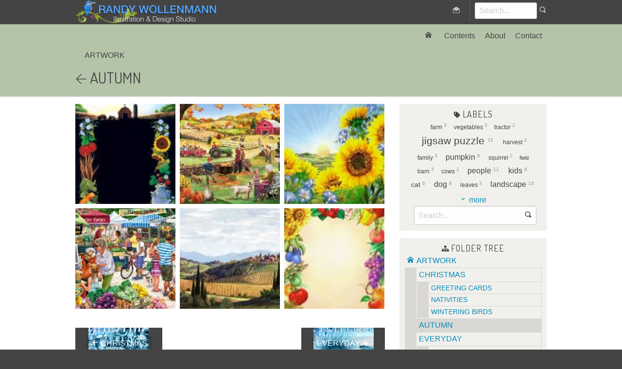

--- FILE ---
content_type: text/html; charset=utf-8
request_url: https://randywollenmann.com/artwork/AUTUMN/
body_size: 3198
content:
<!DOCTYPE html>
<!--[if IE 7 ]><html lang="en" class="no-js ie ie7 lte7 lte8 lte9"><![endif]-->
<!--[if IE 8 ]><html lang="en" class="no-js ie ie8 lte8 lte9"><![endif]-->
<!--[if IE 9 ]><html lang="en" class="no-js ie ie9 lte9>"><![endif]-->
<!--[if (gt IE 9)|!(IE)]><!--><html lang="en" class="no-js"><!--<![endif]-->
<!-- This album was generated by jAlbum: http://jalbum.net (f9f06ee4140dd14331f839293f9be5d4) -->
<head>
	<meta charset="utf-8">
	<meta http-equiv="X-UA-Compatible" content="IE=edge">
	<meta name="viewport" content="width=device-width, initial-scale=1.0">
	<title>AUTUMN</title>
	<link rel="stylesheet" href="https://fonts.googleapis.com/css?family=Dosis">
	<meta name="generator" content="Created with jAlbum 18.0.3 & PhotoBlogger 1.9.7, Light style :: album creation date 11/13/19, 2:29 PM :: f9f06ee4140dd14331f839293f9be5d4">
	<meta name="keywords" content=""> 
	<meta property="og:title" content="AUTUMN">
	<meta property="og:type" content="website">
	<meta name="twitter:title" content="AUTUMN">
	<meta name="twitter:card" content="summary">
	<meta name="apple-mobile-web-app-status-bar-style" content="black-translucent">
	<meta name="apple-mobile-web-app-capable" content="yes">
	<meta name="format-detection" content="telephone=no">
	<meta name="robots" content="index,follow">
	<link rel="stylesheet" href="../res/common.css?v=1.9.7">
	<link rel="apple-touch-icon-precomposed" href="../res/apple-touch-icon-144x144-precomposed.png">
	<link rel="apple-touch-icon-precomposed" href="../res/apple-touch-icon-114x114-precomposed.png">
	<link rel="icon" type="image/png" href="../res/favicon-32x32.png" sizes="32x32">
	<link rel="icon" type="image/png" href="../res/favicon-192x192.png" sizes="192x192">
	<!--[if IE]><link rel="shortcut icon" href="../res/favicon.ico"><![endif]-->
	<meta name="msapplication-TileColor" content="#004b85">
	<meta name="msapplication-TileImage" content="../res/tileicon.png">
	<meta name="theme-color" content="#ffffff">
	<!--[if (lt IE 9)]><script src="https://cdnjs.cloudflare.com/ajax/libs/modernizr/2.8.3/modernizr.min.js"></script><![endif]-->
<link rel="alternate" href="album.rss" type="application/rss+xml">
</head>
<body id="index" class="index sub-album">
	<section class="top-menu">
		<div class="row">
			<div class="large-4 logo columns">
				<div class="home-link">
					<a href="../index.html" data-tooltip title="Home"><img src="../res/Alcyon-Wollenmann-6.png"></a>
				</div>
			</div>
			<div class="large-8 columns social-and-search">
				<div class="social-links"></div>
				<form class="search active">
					<div class="search-input"><input type="text" placeholder="Search..."></div>
					<a class="search-btn icon-search" data-tooltip title="Search"></a>
				</form>
				<div id="topnav-toggle" class="nav-toggle"><a class="icon-menu" data-tooltip title="Navigation"></a></div>
			</div>
		</div>
	</section>
	<header class="header">
		<div id="topnav" class="row">
			<div class="columns">
				<div class="pages-menu">
					<ul class="dropdown menu" data-dropdown-menu><li><a class="icon-home" href="../index.html" data-tooltip title="Home">&nbsp;</a></li><li><a href="../Contents.html">Contents</a></li><li><a href="../About.html">About</a></li><li><a href="../Contact.html">Contact</a></li></ul>
				</div>
				<a href="javascript:void(0)" class="icon-menu hide"></a>
			</div>
		</div>
		<div class="row">
			<div class="columns">
				<div class="head">
					<div class="breadcrumb-path"><a href="../index.html">ARTWORK</a></div>
					<div class="page-title">
						<h1><a class="back-btn nav-link icon-backward-light" href="../index.html"></a> AUTUMN</h1>
					</div>
				</div>
			</div>
		</div>
	</header>
	
	<div class="main"> 
		<div class="row">
			<div id="main-cont" class="large-8 columns">
				<article class="cont">
								
					
					
					
					
					
					<section class="thumb-cont">
						<ul class="thumbnails clearfix">
							<li class="hascaption"><a class="thumb" href="slides/Farm%20Border%20for%20Print.jpg"><img src="thumbs/Farm%20Border%20for%20Print.jpg"></a><div class="caption"><span class="nr">1</span> <strong>Harvest Border</strong></div></li><li class="hascaption"><a class="thumb" href="slides/15-autumn_harvest_time.jpg"><img src="thumbs/15-autumn_harvest_time.jpg"></a><div class="caption"><span class="nr">2</span> <strong>Autumn Harvest</strong></div></li><li class="hascaption"><a class="thumb" href="slides/Sunflowers%20in%20the%20Morning.jpg"><img src="thumbs/Sunflowers%20in%20the%20Morning.jpg"></a><div class="caption"><span class="nr">3</span> <strong>Sunset Sunflowers</strong></div></li><li class="hascaption"><a class="thumb" href="slides/12-farmers_market.jpg"><img src="thumbs/12-farmers_market.jpg"></a><div class="caption"><span class="nr">4</span> <strong>Farmer's Market</strong></div></li><li class="hascaption"><a class="thumb" href="slides/A%20Touch%20of%20Tuscany%20art.jpg"><img src="thumbs/A%20Touch%20of%20Tuscany%20art.jpg"></a><div class="caption"><span class="nr">5</span></div></li><li class="hascaption"><a class="thumb" href="slides/Fruits%20and%20Vegetables%20Border%20for%20Print.jpg"><img src="thumbs/Fruits%20and%20Vegetables%20Border%20for%20Print.jpg"></a><div class="caption"><span class="nr">6</span> <strong>Vegetable Border</strong></div></li>
						</ul>
					</section>
					
					
					<div class="row prev-next-links">
						<div class="small-6 columns">
							<div class="previous-link">
								<a href="../CHRISTMAS/index.html" style="background-image:url(../CHRISTMAS/thumbs/CHRISTMAS-3.jpg)"><span class="caption icon-arrow-left"> CHRISTMAS</span></a>
							</div>
						</div>
						<div class="small-6 columns text-right">
							<div class="next-link">
								<a href="../EVERYDAY/index.html" style="background-image:url(../EVERYDAY/thumbs/EVERYDAY-3.jpg)"><span class="caption follow-icon"> EVERYDAY</span></a>
							</div>
						</div>
					</div>
					
					
				</article>
			</div>
			
			<div class="large-4 columns sidebar">
			
			
			
			<div class="feedbox" id="tag-cloud">
				<h4 class="icon-label"> Labels</h4>
				<div class="tag-cloud"></div>
				<form class="tag-search" data-depth="tree" data-fields="keywords">
					<div class="search-input"><input type="text" placeholder="Search..."></div>
					<a class="search-btn icon-search"></a>
				</form>
			</div>
			
			
			
			
			
			

			<div class="feedbox" id="folder-tree">
				<h4 class="icon-site"> Folder tree</h4>
				<div class="folder-tree"></div>
			</div>
			</div>
	
		</div>
	
		
	</div>
		
	<footer class="footer">
		<div class="row">
			<div class="large-8 columns"><div class="bottom-navigation"><a href="../index.html" class="home">Home</a><a href="../CHRISTMAS/index.html">CHRISTMAS</a><a href="../AUTUMN/index.html" class="actual">AUTUMN</a><a href="../EVERYDAY/index.html">EVERYDAY</a><a href="../STAINED%20GLASS/index.html">STAINED GLASS</a><a href="../INSPIRATIONAL/index.html">INSPIRATIONAL</a><a href="../HALLOWEEN/index.html">HALLOWEEN</a><a href="../Contents.html">Contents</a><a href="../About.html">About</a><a href="../Contact.html">Contact</a></div></div>
			<div class="large-4 columns">
					<div class="folder-info"><div class="modifieddate"><span>Modified</span> December 31 <em>1969</em></div><div class="counts"><ul><li>6 images</li></ul></div></div>
				<div class="credits"><a href="https://randywollenmann.com/" target="_blank">Randy Wollenmann Website</a> &middot; <a href="https://jalbum.net" rel="generator" title="Get jAlbum now!, 18.0.3">jAlbum web gallery maker</a> &middot; <a href="http://lazaworx.com" rel="generator" title="Skin: PhotoBlogger Light, 1.9.7">PhotoBlogger</a></div>
			</div>
			<div class="columns">
			</div>
		</div>
	</footer>

	<script src="https://ajax.googleapis.com/ajax/libs/jquery/3.1.1/jquery.min.js"></script>
	<script>window.jQuery || document.write('<script src="../res/jquery-3.1.1.min.js"><\/script>');</script>
	
	<script src="../res/all.min.js?v=1.9.7" charset="utf-8"></script>
	<script>
		_jaWidgetBarColor = '';
		$(document).ready(function(){			
$.ajaxSetup({cache:true});
					$(document).foundation();
					
					$(document).skin({
						albumName:'ARTWORK',makeDate:1573680556693,uplink:'http://randywollenmann.com',licensee:'f9f06ee4140dd14331f839293f9be5d4',contentHook:'#main-cont',articleClass:'cont',thumbContClass:'thumb-cont',thumbsClass:'thumbnails',rightClickProtect:!0,share:{sites:'email',hook:'.social-links'},search:{fields:'keywords',hook:'.search'},speed:600,
						pageType:'index',tagCloud:{fields:'keywords',depth:'tree',fontVaries:!0,hook:'.tag-cloud'},folderTree:{type:'tree',hook:'.folder-tree'},level:1,folderCols:3,rootPath:'..',resPath:'../res',relPath:'AUTUMN/'
					});
					
					$('[data-tooltip]').addTooltip();
					
					$('body').scrollToTopBtn();
					
					
					$('#topnav-toggle').on('click', function() {
						$('#topnav').toggle();
					});
					
					askTrackingConsent({cookiePolicy:!1,stay:8}, {});
		});
	
	</script>
	
	<div id="jalbumwidgetcontainer"></div>
<script type="text/javascript"><!--//--><![CDATA[//><!--
_jaSkin = "PhotoBlogger";
_jaStyle = "Light.css";
_jaVersion = "18.0.3";
_jaGeneratorType = "desktop";
_jaLanguage = "en";
_jaPageType = "index";
_jaRootPath = "..";
_jaUserId = "454653";
var script = document.createElement("script");
script.type = "text/javascript";
script.src = "http"+("https:"==document.location.protocol?"s":"")+"://jalbum.net/widgetapi/load.js";
document.getElementById("jalbumwidgetcontainer").appendChild(script);
//--><!]]></script>
	
	
<script defer src="https://static.cloudflareinsights.com/beacon.min.js/vcd15cbe7772f49c399c6a5babf22c1241717689176015" integrity="sha512-ZpsOmlRQV6y907TI0dKBHq9Md29nnaEIPlkf84rnaERnq6zvWvPUqr2ft8M1aS28oN72PdrCzSjY4U6VaAw1EQ==" data-cf-beacon='{"version":"2024.11.0","token":"ce30db286a7d447d9168e49b272ec693","r":1,"server_timing":{"name":{"cfCacheStatus":true,"cfEdge":true,"cfExtPri":true,"cfL4":true,"cfOrigin":true,"cfSpeedBrain":true},"location_startswith":null}}' crossorigin="anonymous"></script>
</body>
</html>


--- FILE ---
content_type: text/css; charset=utf-8
request_url: https://randywollenmann.com/artwork/res/common.css?v=1.9.7
body_size: 20159
content:


@charset "UTF-8";
/*! normalize-scss | MIT/GPLv2 License | bit.ly/normalize-scss */html{font-family:sans-serif;line-height:1.15;-ms-text-size-adjust:100%;-webkit-text-size-adjust:100%}body{margin:0}article,aside,footer,header,nav,section{display:block}h1{font-size:2em;margin:.67em 0}figcaption,figure{display:block}figure{margin:1em 40px}hr{box-sizing:content-box;height:0;overflow:visible}main{display:block}pre{font-family:monospace,monospace;font-size:1em}a{background-color:transparent;-webkit-text-decoration-skip:objects}a:active,a:hover{outline-width:0}abbr[title]{border-bottom:none;text-decoration:underline;text-decoration:underline dotted}b,strong{font-weight:inherit;font-weight:bolder}code,kbd,samp{font-family:monospace,monospace;font-size:1em}dfn{font-style:italic}mark{background-color:#ff0;color:#000}small{font-size:80%}sub,sup{font-size:75%;line-height:0;position:relative;vertical-align:baseline}sub{bottom:-.25em}sup{top:-.5em}audio,video{display:inline-block}audio:not([controls]){display:none;height:0}img{border-style:none}svg:not(:root){overflow:hidden}button,input,optgroup,select,textarea{font-family:sans-serif;font-size:100%;line-height:1.15;margin:0}button{overflow:visible}button,select{text-transform:none}[type=reset],[type=submit],button,html [type=button]{-webkit-appearance:button}[type=button]::-moz-focus-inner,[type=reset]::-moz-focus-inner,[type=submit]::-moz-focus-inner,button::-moz-focus-inner{border-style:none;padding:0}[type=button]:-moz-focusring,[type=reset]:-moz-focusring,[type=submit]:-moz-focusring,button:-moz-focusring{outline:1px dotted ButtonText}input{overflow:visible}[type=checkbox],[type=radio]{box-sizing:border-box;padding:0}[type=number]::-webkit-inner-spin-button,[type=number]::-webkit-outer-spin-button{height:auto}[type=search]{-webkit-appearance:textfield;outline-offset:-2px}[type=search]::-webkit-search-cancel-button,[type=search]::-webkit-search-decoration{-webkit-appearance:none}::-webkit-file-upload-button{-webkit-appearance:button;font:inherit}fieldset{border:1px solid silver;margin:0 2px;padding:.35em .625em .75em}legend{box-sizing:border-box;display:table;max-width:100%;padding:0;color:inherit;white-space:normal}progress{display:inline-block;vertical-align:baseline}textarea{overflow:auto}details{display:block}summary{display:list-item}menu{display:block}canvas{display:inline-block}[hidden],template{display:none}.foundation-mq{font-family:"small=0em&medium=40em&large=64em&xlarge=75em&xxlarge=90em"}html{box-sizing:border-box;font-size:100%}*,:after,:before{box-sizing:inherit}body{margin:0;padding:0;background:#fefefe;font-family:Helvetica Neue,Helvetica,Roboto,Arial,sans-serif;font-weight:400;line-height:1.5;color:#0a0a0a;-webkit-font-smoothing:antialiased;-moz-osx-font-smoothing:grayscale}img{display:inline-block;vertical-align:middle;max-width:100%;height:auto;-ms-interpolation-mode:bicubic}textarea{height:auto;min-height:50px}select,textarea{border-radius:3px}select{width:100%}.map_canvas embed,.map_canvas img,.map_canvas object,.mqa-display embed,.mqa-display img,.mqa-display object{max-width:none!important}button{padding:0;-webkit-appearance:none;-moz-appearance:none;appearance:none;border:0;border-radius:3px;background:transparent;line-height:1}[data-whatinput=mouse] button{outline:0}.is-visible{display:block!important}.is-hidden{display:none!important}blockquote,dd,div,dl,dt,form,h1,h2,h3,h4,h5,h6,li,ol,p,pre,td,th,ul{margin:0;padding:0}p{margin-bottom:1rem;font-size:inherit;line-height:1.6;text-rendering:optimizeLegibility}em,i{font-style:italic}b,em,i,strong{line-height:inherit}b,strong{font-weight:700}small{font-size:80%;line-height:inherit}h1,h2,h3,h4,h5,h6{font-family:Helvetica Neue,Helvetica,Roboto,Arial,sans-serif;font-style:normal;font-weight:400;color:inherit;text-rendering:optimizeLegibility}h1 small,h2 small,h3 small,h4 small,h5 small,h6 small{line-height:0;color:#cacaca}h1{font-size:1.5rem}h1,h2{line-height:1.4;margin-top:0;margin-bottom:.5rem}h2{font-size:1.25rem}h3{font-size:1.1875rem}h3,h4{line-height:1.4;margin-top:0;margin-bottom:.5rem}h4{font-size:1.125rem}h5{font-size:1.0625rem}h5,h6{line-height:1.4;margin-top:0;margin-bottom:.5rem}h6{font-size:1rem}@media print,screen and (min-width:40em){h1{font-size:3rem}h2{font-size:2.5rem}h3{font-size:1.9375rem}h4{font-size:1.5625rem}h5{font-size:1.25rem}h6{font-size:1rem}}a{line-height:inherit;color:#2ba6cb;text-decoration:none;cursor:pointer}a:focus,a:hover{color:#258faf}a img{border:0}hr{clear:both;max-width:62.5rem;height:0;margin:1.25rem auto;border-top:0;border-right:0;border-bottom:1px solid #cacaca;border-left:0}dl,ol,ul{margin-bottom:1rem;list-style-position:outside;line-height:1.6}li{font-size:inherit}ul{list-style-type:disc}ol,ul{margin-left:1.25rem}ol ol,ol ul,ul ol,ul ul{margin-left:1.25rem;margin-bottom:0}dl{margin-bottom:1rem}dl dt{margin-bottom:.3rem;font-weight:700}blockquote{margin:0 0 1rem;padding:.5625rem 1.25rem 0 1.1875rem;border-left:1px solid #cacaca}blockquote,blockquote p{line-height:1.6;color:#8a8a8a}cite{display:block;font-size:.8125rem;color:#8a8a8a}cite:before{content:"— "}abbr{border-bottom:1px dotted #0a0a0a;color:#0a0a0a;cursor:help}figure{margin:0}code{padding:.125rem .3125rem .0625rem;border:1px solid #cacaca;font-weight:400}code,kbd{background-color:#e6e6e6;font-family:Consolas,Liberation Mono,Courier,monospace;color:#0a0a0a}kbd{margin:0;padding:.125rem .25rem 0;border-radius:3px}.subheader{margin-top:.2rem;margin-bottom:.5rem;font-weight:400;line-height:1.4;color:#8a8a8a}.lead{font-size:125%;line-height:1.6}.stat{font-size:2.5rem;line-height:1}p+.stat{margin-top:-1rem}.no-bullet{margin-left:0;list-style:none}.text-left{text-align:left}.text-right{text-align:right}.text-center{text-align:center}.text-justify{text-align:justify}@media print,screen and (min-width:40em){.medium-text-left{text-align:left}.medium-text-right{text-align:right}.medium-text-center{text-align:center}.medium-text-justify{text-align:justify}}@media print,screen and (min-width:64em){.large-text-left{text-align:left}.large-text-right{text-align:right}.large-text-center{text-align:center}.large-text-justify{text-align:justify}}.show-for-print{display:none!important}@media print{*{background:transparent!important;box-shadow:none!important;color:#000!important;text-shadow:none!important}.show-for-print{display:block!important}.hide-for-print{display:none!important}table.show-for-print{display:table!important}thead.show-for-print{display:table-header-group!important}tbody.show-for-print{display:table-row-group!important}tr.show-for-print{display:table-row!important}td.show-for-print,th.show-for-print{display:table-cell!important}a,a:visited{text-decoration:underline}a[href]:after{content:" (" attr(href) ")"}.ir a:after,a[href^="#"]:after,a[href^="javascript:"]:after{content:""}abbr[title]:after{content:" (" attr(title) ")"}blockquote,pre{border:1px solid #8a8a8a;page-break-inside:avoid}thead{display:table-header-group}img,tr{page-break-inside:avoid}img{max-width:100%!important}@page{margin:.5cm}h2,h3,p{orphans:3;widows:3}h2,h3{page-break-after:avoid}}[type=color],[type=date],[type=datetime-local],[type=datetime],[type=email],[type=month],[type=number],[type=password],[type=search],[type=tel],[type=text],[type=time],[type=url],[type=week],textarea{display:block;box-sizing:border-box;width:100%;height:2.4375rem;margin:0 0 1rem;padding:.5rem;border:1px solid #cacaca;border-radius:3px;background-color:#fefefe;box-shadow:inset 0 1px 2px hsla(0,0%,4%,.1);font-family:inherit;font-size:1rem;font-weight:400;color:#0a0a0a;transition:box-shadow .5s,border-color .25s ease-in-out;-webkit-appearance:none;-moz-appearance:none;appearance:none}[type=color]:focus,[type=date]:focus,[type=datetime-local]:focus,[type=datetime]:focus,[type=email]:focus,[type=month]:focus,[type=number]:focus,[type=password]:focus,[type=search]:focus,[type=tel]:focus,[type=text]:focus,[type=time]:focus,[type=url]:focus,[type=week]:focus,textarea:focus{outline:none;border:1px solid #8a8a8a;background-color:#fefefe;box-shadow:0 0 5px #cacaca;transition:box-shadow .5s,border-color .25s ease-in-out}textarea{max-width:100%}textarea[rows]{height:auto}input::-webkit-input-placeholder,textarea::-webkit-input-placeholder{color:#cacaca}input::-moz-placeholder,textarea::-moz-placeholder{color:#cacaca}input:-ms-input-placeholder,textarea:-ms-input-placeholder{color:#cacaca}input::placeholder,textarea::placeholder{color:#cacaca}input:disabled,input[readonly],textarea:disabled,textarea[readonly]{background-color:#e6e6e6;cursor:not-allowed}[type=button],[type=submit]{-webkit-appearance:none;-moz-appearance:none;appearance:none;border-radius:3px}input[type=search]{box-sizing:border-box}[type=checkbox],[type=file],[type=radio]{margin:0 0 1rem}[type=checkbox]+label,[type=radio]+label{display:inline-block;vertical-align:baseline;margin-left:.5rem;margin-right:1rem;margin-bottom:0}[type=checkbox]+label[for],[type=radio]+label[for]{cursor:pointer}label>[type=checkbox],label>[type=radio]{margin-right:.5rem}[type=file]{width:100%}label{display:block;margin:0;font-size:.875rem;font-weight:400;line-height:1.8;color:#0a0a0a}label.middle{margin:0 0 1rem;padding:.5625rem 0}.help-text{margin-top:-.5rem;font-size:.8125rem;font-style:italic;color:#0a0a0a}.input-group{display:table;width:100%;margin-bottom:1rem}.input-group>:first-child{border-radius:3px 0 0 3px}.input-group>:last-child>*{border-radius:0 3px 3px 0}.input-group-button,.input-group-button a,.input-group-button button,.input-group-button input,.input-group-button label,.input-group-field,.input-group-label{margin:0;white-space:nowrap;display:table-cell;vertical-align:middle}.input-group-label{padding:0 1rem;border:1px solid #cacaca;background:#e6e6e6;color:#0a0a0a;text-align:center;white-space:nowrap;width:1%;height:100%}.input-group-label:first-child{border-right:0}.input-group-label:last-child{border-left:0}.input-group-field{border-radius:0;height:2.5rem}.input-group-button{padding-top:0;padding-bottom:0;text-align:center;width:1%;height:100%}.input-group-button a,.input-group-button button,.input-group-button input,.input-group-button label{height:2.5rem;padding-top:0;padding-bottom:0;font-size:1rem}.input-group .input-group-button{display:table-cell}fieldset{margin:0;padding:0;border:0}legend{max-width:100%;margin-bottom:.5rem}.fieldset{margin:1.125rem 0;padding:1.25rem;border:1px solid #cacaca}.fieldset legend{margin:0;margin-left:-.1875rem;padding:0 .1875rem;background:#fefefe}select{height:2.4375rem;margin:0 0 1rem;padding:.5rem;-webkit-appearance:none;-moz-appearance:none;appearance:none;border:1px solid #cacaca;border-radius:3px;background-color:#fefefe;font-family:inherit;font-size:1rem;line-height:normal;color:#0a0a0a;background-image:url("data:image/svg+xml;utf8,<svg xmlns='http://www.w3.org/2000/svg' version='1.1' width='32' height='24' viewBox='0 0 32 24'><polygon points='0,0 32,0 16,24' style='fill: rgb%28138, 138, 138%29'></polygon></svg>");background-origin:content-box;background-position:right -1rem center;background-repeat:no-repeat;background-size:9px 6px;padding-right:1.5rem;transition:box-shadow .5s,border-color .25s ease-in-out}@media screen and (min-width:0\0){select{background-image:url("[data-uri]")}}select:focus{outline:none;border:1px solid #8a8a8a;background-color:#fefefe;box-shadow:0 0 5px #cacaca;transition:box-shadow .5s,border-color .25s ease-in-out}select:disabled{background-color:#e6e6e6;cursor:not-allowed}select::-ms-expand{display:none}select[multiple]{height:auto;background-image:none}.is-invalid-input:not(:focus){border-color:#c60f13;background-color:#f8e6e7}.is-invalid-input:not(:focus)::-webkit-input-placeholder{color:#c60f13}.is-invalid-input:not(:focus)::-moz-placeholder{color:#c60f13}.is-invalid-input:not(:focus):-ms-input-placeholder{color:#c60f13}.form-error,.is-invalid-input:not(:focus)::placeholder,.is-invalid-label{color:#c60f13}.form-error{display:none;margin-top:-.5rem;margin-bottom:1rem;font-size:.75rem;font-weight:700}.form-error.is-visible{display:block}.float-left{float:left!important}.float-right{float:right!important}.float-center{display:block;margin-right:auto;margin-left:auto}.clearfix:after,.clearfix:before{display:table;content:" "}.clearfix:after{clear:both}.hide{display:none!important}.invisible{visibility:hidden}@media screen and (max-width:39.9375em){.hide-for-small-only{display:none!important}}@media screen and (max-width:0em),screen and (min-width:40em){.show-for-small-only{display:none!important}}@media print,screen and (min-width:40em){.hide-for-medium{display:none!important}}@media screen and (max-width:39.9375em){.show-for-medium{display:none!important}}@media screen and (min-width:40em) and (max-width:63.9375em){.hide-for-medium-only{display:none!important}}@media screen and (max-width:39.9375em),screen and (min-width:64em){.show-for-medium-only{display:none!important}}@media print,screen and (min-width:64em){.hide-for-large{display:none!important}}@media screen and (max-width:63.9375em){.show-for-large{display:none!important}}@media screen and (min-width:64em) and (max-width:74.9375em){.hide-for-large-only{display:none!important}}@media screen and (max-width:63.9375em),screen and (min-width:75em){.show-for-large-only{display:none!important}}.show-for-sr,.show-on-focus{position:absolute!important;width:1px;height:1px;overflow:hidden;clip:rect(0,0,0,0)}.show-on-focus:active,.show-on-focus:focus{position:static!important;width:auto;height:auto;overflow:visible;clip:auto}.hide-for-portrait,.show-for-landscape{display:block!important}@media screen and (orientation:landscape){.hide-for-portrait,.show-for-landscape{display:block!important}}@media screen and (orientation:portrait){.hide-for-portrait,.show-for-landscape{display:none!important}}.hide-for-landscape,.show-for-portrait{display:none!important}@media screen and (orientation:landscape){.hide-for-landscape,.show-for-portrait{display:none!important}}@media screen and (orientation:portrait){.hide-for-landscape,.show-for-portrait{display:block!important}}.button{display:inline-block;vertical-align:middle;margin:0 0 1rem;padding:.85em 1em;-webkit-appearance:none;border:1px solid transparent;border-radius:3px;transition:background-color .25s ease-out,color .25s ease-out;font-size:.9rem;line-height:1;text-align:center;cursor:pointer;background-color:#2ba6cb;color:#fefefe}[data-whatinput=mouse] .button{outline:0}.button:focus,.button:hover{background-color:#258dad;color:#fefefe}.button.tiny{font-size:.6rem}.button.small{font-size:.75rem}.button.large{font-size:1.25rem}.button.expanded{display:block;width:100%;margin-right:0;margin-left:0}.button.primary{background-color:#2ba6cb;color:#0a0a0a}.button.primary:focus,.button.primary:hover{background-color:#2285a2;color:#0a0a0a}.button.secondary{background-color:#e9e9e9;color:#0a0a0a}.button.secondary:focus,.button.secondary:hover{background-color:#bababa;color:#0a0a0a}.button.alert{background-color:#c60f13;color:#fefefe}.button.alert:focus,.button.alert:hover{background-color:#9e0c0f;color:#fefefe}.button.success{background-color:#5da423;color:#0a0a0a}.button.success:focus,.button.success:hover{background-color:#4a831c;color:#0a0a0a}.button.warning{background-color:#ffae00;color:#0a0a0a}.button.warning:focus,.button.warning:hover{background-color:#cc8b00;color:#0a0a0a}.button.body-font{background-color:#222;color:#fefefe}.button.body-font:focus,.button.body-font:hover{background-color:#1b1b1b;color:#fefefe}.button.header{background-color:#222;color:#fefefe}.button.header:focus,.button.header:hover{background-color:#1b1b1b;color:#fefefe}.button.hollow{border:1px solid #2ba6cb;color:#2ba6cb}.button.hollow,.button.hollow:focus,.button.hollow:hover{background-color:transparent}.button.hollow:focus,.button.hollow:hover{border-color:#165366;color:#165366}.button.hollow.primary{border:1px solid #2ba6cb;color:#2ba6cb}.button.hollow.primary:focus,.button.hollow.primary:hover{border-color:#165366;color:#165366}.button.hollow.secondary{border:1px solid #e9e9e9;color:#e9e9e9}.button.hollow.secondary:focus,.button.hollow.secondary:hover{border-color:#757575;color:#757575}.button.hollow.alert{border:1px solid #c60f13;color:#c60f13}.button.hollow.alert:focus,.button.hollow.alert:hover{border-color:#63080a;color:#63080a}.button.hollow.success{border:1px solid #5da423;color:#5da423}.button.hollow.success:focus,.button.hollow.success:hover{border-color:#2f5212;color:#2f5212}.button.hollow.warning{border:1px solid #ffae00;color:#ffae00}.button.hollow.warning:focus,.button.hollow.warning:hover{border-color:#805700;color:#805700}.button.hollow.body-font{border:1px solid #222;color:#222}.button.hollow.body-font:focus,.button.hollow.body-font:hover{border-color:#111;color:#111}.button.hollow.header{border:1px solid #222;color:#222}.button.hollow.header:focus,.button.hollow.header:hover{border-color:#111;color:#111}.button.disabled,.button[disabled]{opacity:.25;cursor:not-allowed}.button.disabled:focus,.button.disabled:hover,.button[disabled]:focus,.button[disabled]:hover{background-color:#2ba6cb;color:#fefefe}.button.disabled.primary,.button[disabled].primary{opacity:.25;cursor:not-allowed}.button.disabled.primary:focus,.button.disabled.primary:hover,.button[disabled].primary:focus,.button[disabled].primary:hover{background-color:#2ba6cb;color:#fefefe}.button.disabled.secondary,.button[disabled].secondary{opacity:.25;cursor:not-allowed}.button.disabled.secondary:focus,.button.disabled.secondary:hover,.button[disabled].secondary:focus,.button[disabled].secondary:hover{background-color:#e9e9e9;color:#fefefe}.button.disabled.alert,.button[disabled].alert{opacity:.25;cursor:not-allowed}.button.disabled.alert:focus,.button.disabled.alert:hover,.button[disabled].alert:focus,.button[disabled].alert:hover{background-color:#c60f13;color:#fefefe}.button.disabled.success,.button[disabled].success{opacity:.25;cursor:not-allowed}.button.disabled.success:focus,.button.disabled.success:hover,.button[disabled].success:focus,.button[disabled].success:hover{background-color:#5da423;color:#fefefe}.button.disabled.warning,.button[disabled].warning{opacity:.25;cursor:not-allowed}.button.disabled.warning:focus,.button.disabled.warning:hover,.button[disabled].warning:focus,.button[disabled].warning:hover{background-color:#ffae00;color:#fefefe}.button.disabled.body-font,.button[disabled].body-font{opacity:.25;cursor:not-allowed}.button.disabled.body-font:focus,.button.disabled.body-font:hover,.button[disabled].body-font:focus,.button[disabled].body-font:hover{background-color:#222;color:#fefefe}.button.disabled.header,.button[disabled].header{opacity:.25;cursor:not-allowed}.button.disabled.header:focus,.button.disabled.header:hover,.button[disabled].header:focus,.button[disabled].header:hover{background-color:#222;color:#fefefe}.button.dropdown:after{display:block;width:0;height:0;border:.4em inset;content:"";border-bottom-width:0;border-top-style:solid;border-color:#fefefe transparent transparent;position:relative;top:.4em;display:inline-block;float:right;margin-left:1em}.button.arrow-only:after{top:-.1em;float:none;margin-left:0}.close-button{position:absolute;color:#8a8a8a;cursor:pointer}[data-whatinput=mouse] .close-button{outline:0}.close-button:focus,.close-button:hover{color:#0a0a0a}.close-button.small{right:.66rem;top:.33em;font-size:1.5em;line-height:1}.close-button,.close-button.medium{right:1rem;top:.5rem;font-size:2em;line-height:1}.menu{margin:0;list-style-type:none}.menu>li{display:table-cell;vertical-align:middle}[data-whatinput=mouse] .menu>li{outline:0}.menu>li>a{display:block;padding:.7rem 1rem;line-height:1}.menu a,.menu button,.menu input,.menu select{margin-bottom:0}.menu>li>a i,.menu>li>a i+span,.menu>li>a img,.menu>li>a img+span,.menu>li>a svg,.menu>li>a svg+span{vertical-align:middle}.menu>li>a i,.menu>li>a img,.menu>li>a svg{margin-right:.25rem;display:inline-block}.menu.horizontal>li,.menu>li{display:table-cell}.menu.expanded{display:table;width:100%;table-layout:fixed}.menu.expanded>li:first-child:last-child{width:100%}.menu.vertical>li{display:block}@media print,screen and (min-width:40em){.menu.medium-horizontal>li{display:table-cell}.menu.medium-expanded{display:table;width:100%;table-layout:fixed}.menu.medium-expanded>li:first-child:last-child{width:100%}.menu.medium-vertical>li{display:block}}@media print,screen and (min-width:64em){.menu.large-horizontal>li{display:table-cell}.menu.large-expanded{display:table;width:100%;table-layout:fixed}.menu.large-expanded>li:first-child:last-child{width:100%}.menu.large-vertical>li{display:block}}.menu.simple li{display:inline-block;margin-right:1rem;line-height:1}.menu.simple a{padding:0}.menu.align-right:after,.menu.align-right:before{display:table;content:" "}.menu.align-right:after{clear:both}.menu.align-right>li{float:right}.menu.icon-top>li>a{text-align:center}.menu.icon-top>li>a i,.menu.icon-top>li>a img,.menu.icon-top>li>a svg{display:block;margin:0 auto .25rem}.menu.icon-top.vertical a>span{margin:auto}.menu.nested{margin-left:1rem}.menu .active>a{background:#2ba6cb;color:#fefefe}.menu.menu-bordered li{border:1px solid #e6e6e6}.menu.menu-bordered li:not(:first-child){border-top:0}.menu.menu-hover li:hover{background-color:#e6e6e6}.menu-text{padding-top:0;padding-bottom:0;padding:.7rem 1rem;font-weight:700;line-height:1;color:inherit}.menu-centered{text-align:center}.menu-centered>.menu{display:inline-block}.no-js [data-responsive-menu] ul{display:none}.dropdown.menu>li.opens-left>.is-dropdown-submenu{top:100%;right:0;left:auto}.dropdown.menu>li.opens-right>.is-dropdown-submenu{top:100%;right:auto;left:0}.dropdown.menu>li.is-dropdown-submenu-parent>a{position:relative;padding-right:1.5rem}.dropdown.menu>li.is-dropdown-submenu-parent>a:after{display:block;width:0;height:0;border:6px inset;content:"";border-bottom-width:0;border-top-style:solid;border-color:#2ba6cb transparent transparent;right:5px;margin-top:-3px}[data-whatinput=mouse] .dropdown.menu a{outline:0}.no-js .dropdown.menu ul{display:none}.dropdown.menu.vertical>li .is-dropdown-submenu{top:0}.dropdown.menu.vertical>li.opens-left>.is-dropdown-submenu{right:100%;left:auto}.dropdown.menu.vertical>li.opens-right>.is-dropdown-submenu{right:auto;left:100%}.dropdown.menu.vertical>li>a:after{right:14px}.dropdown.menu.vertical>li.opens-left>a:after{display:block;width:0;height:0;border:6px inset;content:"";border-left-width:0;border-right-style:solid;border-color:transparent #2ba6cb transparent transparent}.dropdown.menu.vertical>li.opens-right>a:after{display:block;width:0;height:0;border:6px inset;content:"";border-right-width:0;border-left-style:solid;border-color:transparent transparent transparent #2ba6cb}@media print,screen and (min-width:40em){.dropdown.menu.medium-horizontal>li.opens-left>.is-dropdown-submenu{top:100%;right:0;left:auto}.dropdown.menu.medium-horizontal>li.opens-right>.is-dropdown-submenu{top:100%;right:auto;left:0}.dropdown.menu.medium-horizontal>li.is-dropdown-submenu-parent>a{position:relative;padding-right:1.5rem}.dropdown.menu.medium-horizontal>li.is-dropdown-submenu-parent>a:after{display:block;width:0;height:0;border:6px inset;content:"";border-bottom-width:0;border-top-style:solid;border-color:#2ba6cb transparent transparent;right:5px;margin-top:-3px}.dropdown.menu.medium-vertical>li .is-dropdown-submenu{top:0}.dropdown.menu.medium-vertical>li.opens-left>.is-dropdown-submenu{right:100%;left:auto}.dropdown.menu.medium-vertical>li.opens-right>.is-dropdown-submenu{right:auto;left:100%}.dropdown.menu.medium-vertical>li>a:after{right:14px}.dropdown.menu.medium-vertical>li.opens-left>a:after{display:block;width:0;height:0;border:6px inset;content:"";border-left-width:0;border-right-style:solid;border-color:transparent #2ba6cb transparent transparent}.dropdown.menu.medium-vertical>li.opens-right>a:after{display:block;width:0;height:0;border:6px inset;content:"";border-right-width:0;border-left-style:solid;border-color:transparent transparent transparent #2ba6cb}}@media print,screen and (min-width:64em){.dropdown.menu.large-horizontal>li.opens-left>.is-dropdown-submenu{top:100%;right:0;left:auto}.dropdown.menu.large-horizontal>li.opens-right>.is-dropdown-submenu{top:100%;right:auto;left:0}.dropdown.menu.large-horizontal>li.is-dropdown-submenu-parent>a{position:relative;padding-right:1.5rem}.dropdown.menu.large-horizontal>li.is-dropdown-submenu-parent>a:after{display:block;width:0;height:0;border:6px inset;content:"";border-bottom-width:0;border-top-style:solid;border-color:#2ba6cb transparent transparent;right:5px;margin-top:-3px}.dropdown.menu.large-vertical>li .is-dropdown-submenu{top:0}.dropdown.menu.large-vertical>li.opens-left>.is-dropdown-submenu{right:100%;left:auto}.dropdown.menu.large-vertical>li.opens-right>.is-dropdown-submenu{right:auto;left:100%}.dropdown.menu.large-vertical>li>a:after{right:14px}.dropdown.menu.large-vertical>li.opens-left>a:after{display:block;width:0;height:0;border:6px inset;content:"";border-left-width:0;border-right-style:solid;border-color:transparent #2ba6cb transparent transparent}.dropdown.menu.large-vertical>li.opens-right>a:after{display:block;width:0;height:0;border:6px inset;content:"";border-right-width:0;border-left-style:solid;border-color:transparent transparent transparent #2ba6cb}}.dropdown.menu.align-right .is-dropdown-submenu.first-sub{top:100%;right:0;left:auto}.is-dropdown-menu.vertical{width:100px}.is-dropdown-menu.vertical.align-right{float:right}.is-dropdown-submenu-parent{position:relative}.is-dropdown-submenu-parent a:after{position:absolute;top:50%;right:5px;margin-top:-6px}.is-dropdown-submenu-parent.opens-inner>.is-dropdown-submenu{top:100%;left:auto}.is-dropdown-submenu-parent.opens-left>.is-dropdown-submenu{right:100%;left:auto}.is-dropdown-submenu-parent.opens-right>.is-dropdown-submenu{right:auto;left:100%}.is-dropdown-submenu{position:absolute;top:0;left:100%;z-index:1;display:none;min-width:200px;border:1px solid #cacaca;background:#fefefe}.is-dropdown-submenu .is-dropdown-submenu-parent>a:after{right:14px}.is-dropdown-submenu .is-dropdown-submenu-parent.opens-left>a:after{display:block;width:0;height:0;border:6px inset;content:"";border-left-width:0;border-right-style:solid;border-color:transparent #2ba6cb transparent transparent}.is-dropdown-submenu .is-dropdown-submenu-parent.opens-right>a:after{display:block;width:0;height:0;border:6px inset;content:"";border-right-width:0;border-left-style:solid;border-color:transparent transparent transparent #2ba6cb}.is-dropdown-submenu .is-dropdown-submenu{margin-top:-1px}.is-dropdown-submenu>li{width:100%}.is-dropdown-submenu.js-dropdown-active{display:block}.top-bar{padding:.5rem}.top-bar:after,.top-bar:before{display:table;content:" "}.top-bar:after{clear:both}.top-bar,.top-bar ul{background-color:#e6e6e6}.top-bar input{max-width:200px;margin-right:1rem}.top-bar .input-group-field{width:100%;margin-right:0}.top-bar input.button{width:auto}.top-bar .top-bar-left,.top-bar .top-bar-right{width:100%}@media print,screen and (min-width:40em){.top-bar .top-bar-left,.top-bar .top-bar-right{width:auto}}@media screen and (max-width:63.9375em){.top-bar.stacked-for-medium .top-bar-left,.top-bar.stacked-for-medium .top-bar-right{width:100%}}@media screen and (max-width:74.9375em){.top-bar.stacked-for-large .top-bar-left,.top-bar.stacked-for-large .top-bar-right{width:100%}}.top-bar-title{display:inline-block;float:left;padding:.5rem 1rem .5rem 0}.top-bar-title .menu-icon{bottom:2px}.top-bar-left{float:left}.top-bar-right{float:right}.dropdown-pane{position:absolute;z-index:2;display:block;width:300px;padding:1rem;visibility:hidden;border:1px solid #cacaca;border-radius:3px;background-color:#fefefe;font-size:1rem}.dropdown-pane.is-open{visibility:visible}.dropdown-pane.tiny{width:100px}.dropdown-pane.small{width:200px}.dropdown-pane.large{width:400px}.callout{position:relative;margin:0 0 1rem;padding:1rem;border:1px solid hsla(0,0%,4%,.25);border-radius:3px;background-color:#fff;color:#0a0a0a}.callout>:first-child{margin-top:0}.callout>:last-child{margin-bottom:0}.callout.primary{background-color:#def2f8;color:#0a0a0a}.callout.secondary{background-color:#fcfcfc;color:#0a0a0a}.callout.alert{background-color:#fcd6d6;color:#0a0a0a}.callout.success{background-color:#e6f7d9;color:#0a0a0a}.callout.warning{background-color:#fff3d9;color:#0a0a0a}.callout.body-font,.callout.header{background-color:#dedede;color:#0a0a0a}.callout.small{padding:.5rem}.callout.large{padding:3rem}body.is-reveal-open{overflow:hidden}html.is-reveal-open,html.is-reveal-open body{min-height:100%;overflow:hidden;-webkit-user-select:none;-moz-user-select:none;-ms-user-select:none;user-select:none}.reveal-overlay{position:fixed;top:0;right:0;bottom:0;left:0;z-index:3;display:none;background-color:hsla(0,0%,4%,.45);overflow-y:scroll}.reveal{z-index:4;-webkit-backface-visibility:hidden;backface-visibility:hidden;display:none;padding:1rem;border:1px solid #cacaca;border-radius:3px;background-color:#fefefe;position:relative;top:100px;margin-right:auto;margin-left:auto;overflow-y:auto}[data-whatinput=mouse] .reveal{outline:0}@media print,screen and (min-width:40em){.reveal{min-height:0}}.reveal .column,.reveal .columns{min-width:0}.reveal>:last-child{margin-bottom:0}@media print,screen and (min-width:40em){.reveal{width:600px;max-width:62.5rem}}@media print,screen and (min-width:40em){.reveal .reveal{right:auto;left:auto;margin:0 auto}}.reveal.collapse{padding:0}@media print,screen and (min-width:40em){.reveal.tiny{width:30%;max-width:62.5rem}}@media print,screen and (min-width:40em){.reveal.small{width:50%;max-width:62.5rem}}@media print,screen and (min-width:40em){.reveal.large{width:90%;max-width:62.5rem}}.reveal.full{top:0;left:0;width:100%;max-width:none;height:100%;height:100vh;min-height:100vh;margin-left:0;border:0;border-radius:0}@media screen and (max-width:39.9375em){.reveal{top:0;left:0;width:100%;max-width:none;height:100%;height:100vh;min-height:100vh;margin-left:0;border:0;border-radius:0}}.reveal.without-overlay{position:fixed}.row{max-width:62.5rem;margin-right:auto;margin-left:auto}.row:after,.row:before{display:table;content:" "}.row:after{clear:both}.row.collapse>.column,.row.collapse>.columns{padding-right:0;padding-left:0}.row .row{margin-right:-.9375rem;margin-left:-.9375rem}@media print,screen and (min-width:40em){.row .row{margin-right:-.9375rem;margin-left:-.9375rem}}@media print,screen and (min-width:64em){.row .row{margin-right:-.9375rem;margin-left:-.9375rem}}.row .row.collapse{margin-right:0;margin-left:0}.row.expanded{max-width:none}.row.expanded .row{margin-right:auto;margin-left:auto}.column,.columns{width:100%;float:left;padding-right:.9375rem;padding-left:.9375rem}.column:last-child:not(:first-child),.columns:last-child:not(:first-child){float:right}.column.end:last-child:last-child,.end.columns:last-child:last-child{float:left}.column.row.row,.row.row.columns{float:none}.row .column.row.row,.row .row.row.columns{margin-right:0;margin-left:0;padding-right:0;padding-left:0}.small-1{width:8.33333%}.small-push-1{position:relative;left:8.33333%}.small-pull-1{position:relative;left:-8.33333%}.small-offset-0{margin-left:0}.small-2{width:16.66667%}.small-push-2{position:relative;left:16.66667%}.small-pull-2{position:relative;left:-16.66667%}.small-offset-1{margin-left:8.33333%}.small-3{width:25%}.small-push-3{position:relative;left:25%}.small-pull-3{position:relative;left:-25%}.small-offset-2{margin-left:16.66667%}.small-4{width:33.33333%}.small-push-4{position:relative;left:33.33333%}.small-pull-4{position:relative;left:-33.33333%}.small-offset-3{margin-left:25%}.small-5{width:41.66667%}.small-push-5{position:relative;left:41.66667%}.small-pull-5{position:relative;left:-41.66667%}.small-offset-4{margin-left:33.33333%}.small-6{width:50%}.small-push-6{position:relative;left:50%}.small-pull-6{position:relative;left:-50%}.small-offset-5{margin-left:41.66667%}.small-7{width:58.33333%}.small-push-7{position:relative;left:58.33333%}.small-pull-7{position:relative;left:-58.33333%}.small-offset-6{margin-left:50%}.small-8{width:66.66667%}.small-push-8{position:relative;left:66.66667%}.small-pull-8{position:relative;left:-66.66667%}.small-offset-7{margin-left:58.33333%}.small-9{width:75%}.small-push-9{position:relative;left:75%}.small-pull-9{position:relative;left:-75%}.small-offset-8{margin-left:66.66667%}.small-10{width:83.33333%}.small-push-10{position:relative;left:83.33333%}.small-pull-10{position:relative;left:-83.33333%}.small-offset-9{margin-left:75%}.small-11{width:91.66667%}.small-push-11{position:relative;left:91.66667%}.small-pull-11{position:relative;left:-91.66667%}.small-offset-10{margin-left:83.33333%}.small-12{width:100%}.small-offset-11{margin-left:91.66667%}.small-up-1>.column,.small-up-1>.columns{float:left;width:100%}.small-up-1>.column:nth-of-type(1n),.small-up-1>.columns:nth-of-type(1n){clear:none}.small-up-1>.column:nth-of-type(1n+1),.small-up-1>.columns:nth-of-type(1n+1){clear:both}.small-up-1>.column:last-child,.small-up-1>.columns:last-child{float:left}.small-up-2>.column,.small-up-2>.columns{float:left;width:50%}.small-up-2>.column:nth-of-type(1n),.small-up-2>.columns:nth-of-type(1n){clear:none}.small-up-2>.column:nth-of-type(2n+1),.small-up-2>.columns:nth-of-type(2n+1){clear:both}.small-up-2>.column:last-child,.small-up-2>.columns:last-child{float:left}.small-up-3>.column,.small-up-3>.columns{float:left;width:33.33333%}.small-up-3>.column:nth-of-type(1n),.small-up-3>.columns:nth-of-type(1n){clear:none}.small-up-3>.column:nth-of-type(3n+1),.small-up-3>.columns:nth-of-type(3n+1){clear:both}.small-up-3>.column:last-child,.small-up-3>.columns:last-child{float:left}.small-up-4>.column,.small-up-4>.columns{float:left;width:25%}.small-up-4>.column:nth-of-type(1n),.small-up-4>.columns:nth-of-type(1n){clear:none}.small-up-4>.column:nth-of-type(4n+1),.small-up-4>.columns:nth-of-type(4n+1){clear:both}.small-up-4>.column:last-child,.small-up-4>.columns:last-child{float:left}.small-up-5>.column,.small-up-5>.columns{float:left;width:20%}.small-up-5>.column:nth-of-type(1n),.small-up-5>.columns:nth-of-type(1n){clear:none}.small-up-5>.column:nth-of-type(5n+1),.small-up-5>.columns:nth-of-type(5n+1){clear:both}.small-up-5>.column:last-child,.small-up-5>.columns:last-child{float:left}.small-up-6>.column,.small-up-6>.columns{float:left;width:16.66667%}.small-up-6>.column:nth-of-type(1n),.small-up-6>.columns:nth-of-type(1n){clear:none}.small-up-6>.column:nth-of-type(6n+1),.small-up-6>.columns:nth-of-type(6n+1){clear:both}.small-up-6>.column:last-child,.small-up-6>.columns:last-child{float:left}.small-up-7>.column,.small-up-7>.columns{float:left;width:14.28571%}.small-up-7>.column:nth-of-type(1n),.small-up-7>.columns:nth-of-type(1n){clear:none}.small-up-7>.column:nth-of-type(7n+1),.small-up-7>.columns:nth-of-type(7n+1){clear:both}.small-up-7>.column:last-child,.small-up-7>.columns:last-child{float:left}.small-up-8>.column,.small-up-8>.columns{float:left;width:12.5%}.small-up-8>.column:nth-of-type(1n),.small-up-8>.columns:nth-of-type(1n){clear:none}.small-up-8>.column:nth-of-type(8n+1),.small-up-8>.columns:nth-of-type(8n+1){clear:both}.small-up-8>.column:last-child,.small-up-8>.columns:last-child{float:left}.small-collapse>.column,.small-collapse>.columns{padding-right:0;padding-left:0}.expanded.row .small-collapse.row,.small-collapse .row{margin-right:0;margin-left:0}.small-uncollapse>.column,.small-uncollapse>.columns{padding-right:.9375rem;padding-left:.9375rem}.small-centered{margin-right:auto;margin-left:auto}.small-centered,.small-centered:last-child:not(:first-child){float:none;clear:both}.small-pull-0,.small-push-0,.small-uncentered{position:static;float:left;margin-right:0;margin-left:0}@media print,screen and (min-width:40em){.medium-1{width:8.33333%}.medium-push-1{position:relative;left:8.33333%}.medium-pull-1{position:relative;left:-8.33333%}.medium-offset-0{margin-left:0}.medium-2{width:16.66667%}.medium-push-2{position:relative;left:16.66667%}.medium-pull-2{position:relative;left:-16.66667%}.medium-offset-1{margin-left:8.33333%}.medium-3{width:25%}.medium-push-3{position:relative;left:25%}.medium-pull-3{position:relative;left:-25%}.medium-offset-2{margin-left:16.66667%}.medium-4{width:33.33333%}.medium-push-4{position:relative;left:33.33333%}.medium-pull-4{position:relative;left:-33.33333%}.medium-offset-3{margin-left:25%}.medium-5{width:41.66667%}.medium-push-5{position:relative;left:41.66667%}.medium-pull-5{position:relative;left:-41.66667%}.medium-offset-4{margin-left:33.33333%}.medium-6{width:50%}.medium-push-6{position:relative;left:50%}.medium-pull-6{position:relative;left:-50%}.medium-offset-5{margin-left:41.66667%}.medium-7{width:58.33333%}.medium-push-7{position:relative;left:58.33333%}.medium-pull-7{position:relative;left:-58.33333%}.medium-offset-6{margin-left:50%}.medium-8{width:66.66667%}.medium-push-8{position:relative;left:66.66667%}.medium-pull-8{position:relative;left:-66.66667%}.medium-offset-7{margin-left:58.33333%}.medium-9{width:75%}.medium-push-9{position:relative;left:75%}.medium-pull-9{position:relative;left:-75%}.medium-offset-8{margin-left:66.66667%}.medium-10{width:83.33333%}.medium-push-10{position:relative;left:83.33333%}.medium-pull-10{position:relative;left:-83.33333%}.medium-offset-9{margin-left:75%}.medium-11{width:91.66667%}.medium-push-11{position:relative;left:91.66667%}.medium-pull-11{position:relative;left:-91.66667%}.medium-offset-10{margin-left:83.33333%}.medium-12{width:100%}.medium-offset-11{margin-left:91.66667%}.medium-up-1>.column,.medium-up-1>.columns{float:left;width:100%}.medium-up-1>.column:nth-of-type(1n),.medium-up-1>.columns:nth-of-type(1n){clear:none}.medium-up-1>.column:nth-of-type(1n+1),.medium-up-1>.columns:nth-of-type(1n+1){clear:both}.medium-up-1>.column:last-child,.medium-up-1>.columns:last-child{float:left}.medium-up-2>.column,.medium-up-2>.columns{float:left;width:50%}.medium-up-2>.column:nth-of-type(1n),.medium-up-2>.columns:nth-of-type(1n){clear:none}.medium-up-2>.column:nth-of-type(2n+1),.medium-up-2>.columns:nth-of-type(2n+1){clear:both}.medium-up-2>.column:last-child,.medium-up-2>.columns:last-child{float:left}.medium-up-3>.column,.medium-up-3>.columns{float:left;width:33.33333%}.medium-up-3>.column:nth-of-type(1n),.medium-up-3>.columns:nth-of-type(1n){clear:none}.medium-up-3>.column:nth-of-type(3n+1),.medium-up-3>.columns:nth-of-type(3n+1){clear:both}.medium-up-3>.column:last-child,.medium-up-3>.columns:last-child{float:left}.medium-up-4>.column,.medium-up-4>.columns{float:left;width:25%}.medium-up-4>.column:nth-of-type(1n),.medium-up-4>.columns:nth-of-type(1n){clear:none}.medium-up-4>.column:nth-of-type(4n+1),.medium-up-4>.columns:nth-of-type(4n+1){clear:both}.medium-up-4>.column:last-child,.medium-up-4>.columns:last-child{float:left}.medium-up-5>.column,.medium-up-5>.columns{float:left;width:20%}.medium-up-5>.column:nth-of-type(1n),.medium-up-5>.columns:nth-of-type(1n){clear:none}.medium-up-5>.column:nth-of-type(5n+1),.medium-up-5>.columns:nth-of-type(5n+1){clear:both}.medium-up-5>.column:last-child,.medium-up-5>.columns:last-child{float:left}.medium-up-6>.column,.medium-up-6>.columns{float:left;width:16.66667%}.medium-up-6>.column:nth-of-type(1n),.medium-up-6>.columns:nth-of-type(1n){clear:none}.medium-up-6>.column:nth-of-type(6n+1),.medium-up-6>.columns:nth-of-type(6n+1){clear:both}.medium-up-6>.column:last-child,.medium-up-6>.columns:last-child{float:left}.medium-up-7>.column,.medium-up-7>.columns{float:left;width:14.28571%}.medium-up-7>.column:nth-of-type(1n),.medium-up-7>.columns:nth-of-type(1n){clear:none}.medium-up-7>.column:nth-of-type(7n+1),.medium-up-7>.columns:nth-of-type(7n+1){clear:both}.medium-up-7>.column:last-child,.medium-up-7>.columns:last-child{float:left}.medium-up-8>.column,.medium-up-8>.columns{float:left;width:12.5%}.medium-up-8>.column:nth-of-type(1n),.medium-up-8>.columns:nth-of-type(1n){clear:none}.medium-up-8>.column:nth-of-type(8n+1),.medium-up-8>.columns:nth-of-type(8n+1){clear:both}.medium-up-8>.column:last-child,.medium-up-8>.columns:last-child{float:left}.medium-collapse>.column,.medium-collapse>.columns{padding-right:0;padding-left:0}.expanded.row .medium-collapse.row,.medium-collapse .row{margin-right:0;margin-left:0}.medium-uncollapse>.column,.medium-uncollapse>.columns{padding-right:.9375rem;padding-left:.9375rem}.medium-centered{margin-right:auto;margin-left:auto}.medium-centered,.medium-centered:last-child:not(:first-child){float:none;clear:both}.medium-pull-0,.medium-push-0,.medium-uncentered{position:static;float:left;margin-right:0;margin-left:0}}@media print,screen and (min-width:64em){.large-1{width:8.33333%}.large-push-1{position:relative;left:8.33333%}.large-pull-1{position:relative;left:-8.33333%}.large-offset-0{margin-left:0}.large-2{width:16.66667%}.large-push-2{position:relative;left:16.66667%}.large-pull-2{position:relative;left:-16.66667%}.large-offset-1{margin-left:8.33333%}.large-3{width:25%}.large-push-3{position:relative;left:25%}.large-pull-3{position:relative;left:-25%}.large-offset-2{margin-left:16.66667%}.large-4{width:33.33333%}.large-push-4{position:relative;left:33.33333%}.large-pull-4{position:relative;left:-33.33333%}.large-offset-3{margin-left:25%}.large-5{width:41.66667%}.large-push-5{position:relative;left:41.66667%}.large-pull-5{position:relative;left:-41.66667%}.large-offset-4{margin-left:33.33333%}.large-6{width:50%}.large-push-6{position:relative;left:50%}.large-pull-6{position:relative;left:-50%}.large-offset-5{margin-left:41.66667%}.large-7{width:58.33333%}.large-push-7{position:relative;left:58.33333%}.large-pull-7{position:relative;left:-58.33333%}.large-offset-6{margin-left:50%}.large-8{width:66.66667%}.large-push-8{position:relative;left:66.66667%}.large-pull-8{position:relative;left:-66.66667%}.large-offset-7{margin-left:58.33333%}.large-9{width:75%}.large-push-9{position:relative;left:75%}.large-pull-9{position:relative;left:-75%}.large-offset-8{margin-left:66.66667%}.large-10{width:83.33333%}.large-push-10{position:relative;left:83.33333%}.large-pull-10{position:relative;left:-83.33333%}.large-offset-9{margin-left:75%}.large-11{width:91.66667%}.large-push-11{position:relative;left:91.66667%}.large-pull-11{position:relative;left:-91.66667%}.large-offset-10{margin-left:83.33333%}.large-12{width:100%}.large-offset-11{margin-left:91.66667%}.large-up-1>.column,.large-up-1>.columns{float:left;width:100%}.large-up-1>.column:nth-of-type(1n),.large-up-1>.columns:nth-of-type(1n){clear:none}.large-up-1>.column:nth-of-type(1n+1),.large-up-1>.columns:nth-of-type(1n+1){clear:both}.large-up-1>.column:last-child,.large-up-1>.columns:last-child{float:left}.large-up-2>.column,.large-up-2>.columns{float:left;width:50%}.large-up-2>.column:nth-of-type(1n),.large-up-2>.columns:nth-of-type(1n){clear:none}.large-up-2>.column:nth-of-type(2n+1),.large-up-2>.columns:nth-of-type(2n+1){clear:both}.large-up-2>.column:last-child,.large-up-2>.columns:last-child{float:left}.large-up-3>.column,.large-up-3>.columns{float:left;width:33.33333%}.large-up-3>.column:nth-of-type(1n),.large-up-3>.columns:nth-of-type(1n){clear:none}.large-up-3>.column:nth-of-type(3n+1),.large-up-3>.columns:nth-of-type(3n+1){clear:both}.large-up-3>.column:last-child,.large-up-3>.columns:last-child{float:left}.large-up-4>.column,.large-up-4>.columns{float:left;width:25%}.large-up-4>.column:nth-of-type(1n),.large-up-4>.columns:nth-of-type(1n){clear:none}.large-up-4>.column:nth-of-type(4n+1),.large-up-4>.columns:nth-of-type(4n+1){clear:both}.large-up-4>.column:last-child,.large-up-4>.columns:last-child{float:left}.large-up-5>.column,.large-up-5>.columns{float:left;width:20%}.large-up-5>.column:nth-of-type(1n),.large-up-5>.columns:nth-of-type(1n){clear:none}.large-up-5>.column:nth-of-type(5n+1),.large-up-5>.columns:nth-of-type(5n+1){clear:both}.large-up-5>.column:last-child,.large-up-5>.columns:last-child{float:left}.large-up-6>.column,.large-up-6>.columns{float:left;width:16.66667%}.large-up-6>.column:nth-of-type(1n),.large-up-6>.columns:nth-of-type(1n){clear:none}.large-up-6>.column:nth-of-type(6n+1),.large-up-6>.columns:nth-of-type(6n+1){clear:both}.large-up-6>.column:last-child,.large-up-6>.columns:last-child{float:left}.large-up-7>.column,.large-up-7>.columns{float:left;width:14.28571%}.large-up-7>.column:nth-of-type(1n),.large-up-7>.columns:nth-of-type(1n){clear:none}.large-up-7>.column:nth-of-type(7n+1),.large-up-7>.columns:nth-of-type(7n+1){clear:both}.large-up-7>.column:last-child,.large-up-7>.columns:last-child{float:left}.large-up-8>.column,.large-up-8>.columns{float:left;width:12.5%}.large-up-8>.column:nth-of-type(1n),.large-up-8>.columns:nth-of-type(1n){clear:none}.large-up-8>.column:nth-of-type(8n+1),.large-up-8>.columns:nth-of-type(8n+1){clear:both}.large-up-8>.column:last-child,.large-up-8>.columns:last-child{float:left}.large-collapse>.column,.large-collapse>.columns{padding-right:0;padding-left:0}.expanded.row .large-collapse.row,.large-collapse .row{margin-right:0;margin-left:0}.large-uncollapse>.column,.large-uncollapse>.columns{padding-right:.9375rem;padding-left:.9375rem}.large-centered{margin-right:auto;margin-left:auto}.large-centered,.large-centered:last-child:not(:first-child){float:none;clear:both}.large-pull-0,.large-push-0,.large-uncentered{position:static;float:left;margin-right:0;margin-left:0}}.column-block{margin-bottom:1.875rem}.column-block>:last-child{margin-bottom:0}.menu-icon{position:relative;display:inline-block;vertical-align:middle;width:20px;height:16px;cursor:pointer}.menu-icon:after{position:absolute;top:0;left:0;display:block;width:100%;height:2px;background:#fefefe;box-shadow:0 7px 0 #fefefe,0 14px 0 #fefefe;content:""}.menu-icon:hover:after{background:#cacaca;box-shadow:0 7px 0 #cacaca,0 14px 0 #cacaca}.menu-icon.dark{position:relative;display:inline-block;vertical-align:middle;width:20px;height:16px;cursor:pointer}.menu-icon.dark:after{position:absolute;top:0;left:0;display:block;width:100%;height:2px;background:#0a0a0a;box-shadow:0 7px 0 #0a0a0a,0 14px 0 #0a0a0a;content:""}.menu-icon.dark:hover:after{background:#8a8a8a;box-shadow:0 7px 0 #8a8a8a,0 14px 0 #8a8a8a}.slide-in-down.mui-enter{transition-duration:.5s;transition-timing-function:linear;transform:translateY(-100%);transition-property:transform,opacity;-webkit-backface-visibility:hidden;backface-visibility:hidden}.slide-in-down.mui-enter.mui-enter-active{transform:translateY(0)}.slide-in-left.mui-enter{transition-duration:.5s;transition-timing-function:linear;transform:translateX(-100%);transition-property:transform,opacity;-webkit-backface-visibility:hidden;backface-visibility:hidden}.slide-in-left.mui-enter.mui-enter-active{transform:translateX(0)}.slide-in-up.mui-enter{transition-duration:.5s;transition-timing-function:linear;transform:translateY(100%);transition-property:transform,opacity;-webkit-backface-visibility:hidden;backface-visibility:hidden}.slide-in-up.mui-enter.mui-enter-active{transform:translateY(0)}.slide-in-right.mui-enter{transition-duration:.5s;transition-timing-function:linear;transform:translateX(100%);transition-property:transform,opacity;-webkit-backface-visibility:hidden;backface-visibility:hidden}.slide-in-right.mui-enter.mui-enter-active{transform:translateX(0)}.slide-out-down.mui-leave{transition-duration:.5s;transition-timing-function:linear;transform:translateY(0);transition-property:transform,opacity;-webkit-backface-visibility:hidden;backface-visibility:hidden}.slide-out-down.mui-leave.mui-leave-active{transform:translateY(100%)}.slide-out-right.mui-leave{transition-duration:.5s;transition-timing-function:linear;transform:translateX(0);transition-property:transform,opacity;-webkit-backface-visibility:hidden;backface-visibility:hidden}.slide-out-right.mui-leave.mui-leave-active{transform:translateX(100%)}.slide-out-up.mui-leave{transition-duration:.5s;transition-timing-function:linear;transform:translateY(0);transition-property:transform,opacity;-webkit-backface-visibility:hidden;backface-visibility:hidden}.slide-out-up.mui-leave.mui-leave-active{transform:translateY(-100%)}.slide-out-left.mui-leave{transition-duration:.5s;transition-timing-function:linear;transform:translateX(0);transition-property:transform,opacity;-webkit-backface-visibility:hidden;backface-visibility:hidden}.slide-out-left.mui-leave.mui-leave-active{transform:translateX(-100%)}.fade-in.mui-enter{transition-duration:.5s;transition-timing-function:linear;opacity:0;transition-property:opacity}.fade-in.mui-enter.mui-enter-active{opacity:1}.fade-out.mui-leave{transition-duration:.5s;transition-timing-function:linear;opacity:1;transition-property:opacity}.fade-out.mui-leave.mui-leave-active{opacity:0}.hinge-in-from-top.mui-enter{transition-duration:.5s;transition-timing-function:linear;transform:perspective(2000px) rotateX(-90deg);transform-origin:top;transition-property:transform,opacity;opacity:0}.hinge-in-from-top.mui-enter.mui-enter-active{transform:perspective(2000px) rotate(0deg);opacity:1}.hinge-in-from-right.mui-enter{transition-duration:.5s;transition-timing-function:linear;transform:perspective(2000px) rotateY(-90deg);transform-origin:right;transition-property:transform,opacity;opacity:0}.hinge-in-from-right.mui-enter.mui-enter-active{transform:perspective(2000px) rotate(0deg);opacity:1}.hinge-in-from-bottom.mui-enter{transition-duration:.5s;transition-timing-function:linear;transform:perspective(2000px) rotateX(90deg);transform-origin:bottom;transition-property:transform,opacity;opacity:0}.hinge-in-from-bottom.mui-enter.mui-enter-active{transform:perspective(2000px) rotate(0deg);opacity:1}.hinge-in-from-left.mui-enter{transition-duration:.5s;transition-timing-function:linear;transform:perspective(2000px) rotateY(90deg);transform-origin:left;transition-property:transform,opacity;opacity:0}.hinge-in-from-left.mui-enter.mui-enter-active{transform:perspective(2000px) rotate(0deg);opacity:1}.hinge-in-from-middle-x.mui-enter{transition-duration:.5s;transition-timing-function:linear;transform:perspective(2000px) rotateX(-90deg);transform-origin:center;transition-property:transform,opacity;opacity:0}.hinge-in-from-middle-x.mui-enter.mui-enter-active{transform:perspective(2000px) rotate(0deg);opacity:1}.hinge-in-from-middle-y.mui-enter{transition-duration:.5s;transition-timing-function:linear;transform:perspective(2000px) rotateY(-90deg);transform-origin:center;transition-property:transform,opacity;opacity:0}.hinge-in-from-middle-y.mui-enter.mui-enter-active,.hinge-out-from-top.mui-leave{transform:perspective(2000px) rotate(0deg);opacity:1}.hinge-out-from-top.mui-leave{transition-duration:.5s;transition-timing-function:linear;transform-origin:top;transition-property:transform,opacity}.hinge-out-from-top.mui-leave.mui-leave-active{transform:perspective(2000px) rotateX(-90deg);opacity:0}.hinge-out-from-right.mui-leave{transition-duration:.5s;transition-timing-function:linear;transform:perspective(2000px) rotate(0deg);transform-origin:right;transition-property:transform,opacity;opacity:1}.hinge-out-from-right.mui-leave.mui-leave-active{transform:perspective(2000px) rotateY(-90deg);opacity:0}.hinge-out-from-bottom.mui-leave{transition-duration:.5s;transition-timing-function:linear;transform:perspective(2000px) rotate(0deg);transform-origin:bottom;transition-property:transform,opacity;opacity:1}.hinge-out-from-bottom.mui-leave.mui-leave-active{transform:perspective(2000px) rotateX(90deg);opacity:0}.hinge-out-from-left.mui-leave{transition-duration:.5s;transition-timing-function:linear;transform:perspective(2000px) rotate(0deg);transform-origin:left;transition-property:transform,opacity;opacity:1}.hinge-out-from-left.mui-leave.mui-leave-active{transform:perspective(2000px) rotateY(90deg);opacity:0}.hinge-out-from-middle-x.mui-leave{transition-duration:.5s;transition-timing-function:linear;transform:perspective(2000px) rotate(0deg);transform-origin:center;transition-property:transform,opacity;opacity:1}.hinge-out-from-middle-x.mui-leave.mui-leave-active{transform:perspective(2000px) rotateX(-90deg);opacity:0}.hinge-out-from-middle-y.mui-leave{transition-duration:.5s;transition-timing-function:linear;transform:perspective(2000px) rotate(0deg);transform-origin:center;transition-property:transform,opacity;opacity:1}.hinge-out-from-middle-y.mui-leave.mui-leave-active{transform:perspective(2000px) rotateY(-90deg);opacity:0}.scale-in-up.mui-enter{transition-duration:.5s;transition-timing-function:linear;transform:scale(.5);transition-property:transform,opacity;opacity:0}.scale-in-up.mui-enter.mui-enter-active{transform:scale(1);opacity:1}.scale-in-down.mui-enter{transition-duration:.5s;transition-timing-function:linear;transform:scale(1.5);transition-property:transform,opacity;opacity:0}.scale-in-down.mui-enter.mui-enter-active,.scale-out-up.mui-leave{transform:scale(1);opacity:1}.scale-out-up.mui-leave{transition-duration:.5s;transition-timing-function:linear;transition-property:transform,opacity}.scale-out-up.mui-leave.mui-leave-active{transform:scale(1.5);opacity:0}.scale-out-down.mui-leave{transition-duration:.5s;transition-timing-function:linear;transform:scale(1);transition-property:transform,opacity;opacity:1}.scale-out-down.mui-leave.mui-leave-active{transform:scale(.5);opacity:0}.spin-in.mui-enter{transition-duration:.5s;transition-timing-function:linear;transform:rotate(-270deg);transition-property:transform,opacity;opacity:0}.spin-in.mui-enter.mui-enter-active,.spin-out.mui-leave{transform:rotate(0);opacity:1}.spin-out.mui-leave{transition-duration:.5s;transition-timing-function:linear;transition-property:transform,opacity}.spin-in-ccw.mui-enter,.spin-out.mui-leave.mui-leave-active{transform:rotate(270deg);opacity:0}.spin-in-ccw.mui-enter{transition-duration:.5s;transition-timing-function:linear;transition-property:transform,opacity}.spin-in-ccw.mui-enter.mui-enter-active,.spin-out-ccw.mui-leave{transform:rotate(0);opacity:1}.spin-out-ccw.mui-leave{transition-duration:.5s;transition-timing-function:linear;transition-property:transform,opacity}.spin-out-ccw.mui-leave.mui-leave-active{transform:rotate(-270deg);opacity:0}.slow{transition-duration:.75s!important}.fast{transition-duration:.25s!important}.linear{transition-timing-function:linear!important}.ease{transition-timing-function:ease!important}.ease-in{transition-timing-function:ease-in!important}.ease-out{transition-timing-function:ease-out!important}.ease-in-out{transition-timing-function:ease-in-out!important}.bounce-in{transition-timing-function:cubic-bezier(.485,.155,.24,1.245)!important}.bounce-out{transition-timing-function:cubic-bezier(.485,.155,.515,.845)!important}.bounce-in-out{transition-timing-function:cubic-bezier(.76,-.245,.24,1.245)!important}.short-delay{transition-delay:.3s!important}.long-delay{transition-delay:.7s!important}.shake{animation-name:a}@keyframes a{0%,10%,20%,30%,40%,50%,60%,70%,80%,90%{transform:translateX(7%)}5%,15%,25%,35%,45%,55%,65%,75%,85%,95%{transform:translateX(-7%)}}.spin-ccw,.spin-cw{animation-name:b}@keyframes b{0%{transform:rotate(0)}to{transform:rotate(1turn)}}.wiggle{animation-name:c}@keyframes c{40%,50%,60%{transform:rotate(7deg)}35%,45%,55%,65%{transform:rotate(-7deg)}0%,30%,70%,to{transform:rotate(0)}}.shake,.spin-ccw,.spin-cw,.wiggle{animation-duration:.5s}.infinite{animation-iteration-count:infinite}.slow{animation-duration:.75s!important}.fast{animation-duration:.25s!important}.linear{animation-timing-function:linear!important}.ease{animation-timing-function:ease!important}.ease-in{animation-timing-function:ease-in!important}.ease-out{animation-timing-function:ease-out!important}.ease-in-out{animation-timing-function:ease-in-out!important}.bounce-in{animation-timing-function:cubic-bezier(.485,.155,.24,1.245)!important}.bounce-out{animation-timing-function:cubic-bezier(.485,.155,.515,.845)!important}.bounce-in-out{animation-timing-function:cubic-bezier(.76,-.245,.24,1.245)!important}.short-delay{animation-delay:.3s!important}.long-delay{animation-delay:.7s!important}

@font-face{font-family:lazaicon;src:url(fonts/lazaicon.eot?t80an2);src:url(fonts/lazaicon.eot?t80an2#iefix) format('embedded-opentype'),url(fonts/lazaicon.ttf?t80an2) format('truetype'),url(fonts/lazaicon.woff?t80an2) format('woff'),url(fonts/lazaicon.svg?t80an2#lazaicon) format('svg');font-weight:400;font-style:normal}[class*=" icon-"]:before,[class^=icon-]:before{font-family:lazaicon!important;speak:none;font-style:normal;font-weight:400;font-variant:normal;text-transform:none;line-height:1;-webkit-font-smoothing:antialiased;-moz-osx-font-smoothing:grayscale}.iconfont{font-family:lazaicon;speak:none;font-style:normal;font-weight:400;font-variant:normal;text-transform:none;line-height:1;-webkit-font-smoothing:antialiased;-moz-osx-font-smoothing:grayscale}.icon-wizard:before{content:"\e601"}.icon-widget:before{content:"\e602"}.icon-watch-remove:before{content:"\e603"}.icon-watch:before{content:"\e604"}.icon-warning:before{content:"\e605"}.icon-volume-muted:before{content:"\e606"}.icon-volume:before{content:"\e607"}.icon-video:before{content:"\e608"}.icon-users:before{content:"\e609"}.icon-user-remove:before{content:"\e60a"}.icon-user-add:before{content:"\e60b"}.icon-user:before{content:"\e60c"}.icon-up-one-level:before{content:"\e60d"}.icon-upload:before{content:"\e60e"}.icon-unlock:before{content:"\e60f"}.icon-undo:before{content:"\e610"}.icon-twitter:before{content:"\e611"}.icon-tumblr:before{content:"\e612"}.icon-trash:before{content:"\e613"}.icon-transition:before{content:"\e614"}.icon-toggle-right:before{content:"\e615"}.icon-toggle-left:before{content:"\e616"}.icon-time:before{content:"\e617"}.icon-text:before{content:"\e618"}.icon-stumbleupon:before{content:"\e619"}.icon-straighten:before{content:"\e61a"}.icon-stop:before{content:"\e61b"}.icon-star-half:before{content:"\e61c"}.icon-star-empty:before{content:"\e61d"}.icon-star-5:before{content:"\e61e"}.icon-star-4:before{content:"\e61f"}.icon-star-3:before{content:"\e620"}.icon-star-2:before{content:"\e621"}.icon-star-1:before{content:"\e622"}.icon-star-0:before{content:"\e623"}.icon-star:before{content:"\e624"}.icon-smartphone:before{content:"\e625"}.icon-slideshow:before{content:"\e626"}.icon-slide-page:before{content:"\e627"}.icon-skin-settings:before{content:"\e628"}.icon-skin:before{content:"\e629"}.icon-site:before{content:"\e62a"}.icon-sign-out:before{content:"\e62b"}.icon-sign-in:before{content:"\e62c"}.icon-shuffle:before{content:"\e62d"}.icon-menu-light:before{content:"\e62e"}.icon-shopping-cart:before{content:"\e62f"}.icon-sharpen:before{content:"\e630"}.icon-share:before{content:"\e631"}.icon-settings:before{content:"\e632"}.icon-server:before{content:"\e633"}.icon-search:before{content:"\e634"}.icon-rss:before{content:"\e635"}.icon-rotate-right:before{content:"\e636"}.icon-rotate-left:before{content:"\e637"}.icon-resize-handle:before{content:"\e638"}.icon-remove:before{content:"\e639"}.icon-refresh:before{content:"\e63a"}.icon-redo:before{content:"\e63b"}.icon-reddit:before{content:"\e63c"}.icon-radio-unchecked:before{content:"\e63d"}.icon-radio-checked:before{content:"\e63e"}.icon-question:before{content:"\e63f"}.icon-profile:before{content:"\e640"}.icon-printer:before{content:"\e641"}.icon-previous:before{content:"\e642"}.icon-preview:before{content:"\e643"}.icon-plug:before{content:"\e644"}.icon-play-video:before{content:"\e645"}.icon-play:before{content:"\e646"}.icon-pixelate:before{content:"\e647"}.icon-pinterest:before{content:"\e648"}.icon-photos:before{content:"\e649"}.icon-photo-remove:before{content:"\e64a"}.icon-photo-add:before{content:"\e64b"}.icon-photo:before{content:"\e64c"}.icon-paypal:before{content:"\e64d"}.icon-pause:before{content:"\e64e"}.icon-page-remove:before{content:"\e64f"}.icon-page-add:before{content:"\e650"}.icon-ordering:before{content:"\e651"}.icon-ok:before{content:"\e652"}.icon-notifications:before{content:"\e653"}.icon-no-money:before{content:"\e654"}.icon-next:before{content:"\e655"}.icon-newsfeed:before{content:"\e656"}.icon-new:before{content:"\e657"}.icon-mostphotos:before{content:"\e658"}.icon-minimize:before{content:"\e659"}.icon-message:before{content:"\e65a"}.icon-shortcut:before{content:"\e65b"}.icon-menu:before{content:"\e65c"}.icon-megaphone:before{content:"\e65d"}.icon-maximize:before{content:"\e65e"}.icon-loop:before{content:"\e65f"}.icon-lock:before{content:"\e660"}.icon-location:before{content:"\e661"}.icon-linkedin:before{content:"\e662"}.icon-link:before{content:"\e663"}.icon-like:before{content:"\e664"}.icon-lightbulb:before{content:"\e665"}.icon-levels:before{content:"\e666"}.icon-lens:before{content:"\e667"}.icon-last:before{content:"\e668"}.icon-label:before{content:"\e669"}.icon-js:before{content:"\e66a"}.icon-javascript:before{content:"\e66b"}.icon-java:before{content:"\e66c"}.icon-jalbum:before{content:"\e66d"}.icon-invert:before{content:"\e66e"}.icon-instagram:before{content:"\e66f"}.icon-info:before{content:"\e670"}.icon-index-page:before{content:"\e671"}.icon-index:before{content:"\e672"}.icon-include:before{content:"\e673"}.icon-home:before{content:"\e674"}.icon-heart-add:before{content:"\e675"}.icon-heart-empty:before{content:"\e676"}.icon-heart-remove:before{content:"\e677"}.icon-heart:before{content:"\e678"}.icon-header:before{content:"\e679"}.icon-hammer:before{content:"\e67a"}.icon-group-remove:before{content:"\e67b"}.icon-group-add:before{content:"\e67c"}.icon-group:before{content:"\e67d"}.icon-google-plus:before{content:"\e67e"}.icon-gauge:before{content:"\e67f"}.icon-fullscreen:before{content:"\e680"}.icon-forward:before{content:"\e682"}.icon-fotomoto:before{content:"\e681"}.icon-form:before{content:"\e683"}.icon-footer:before{content:"\e684"}.icon-folder-refresh:before{content:"\e685"}.icon-folder-remove:before{content:"\e686"}.icon-folder-lock:before{content:"\e687"}.icon-folder-add:before{content:"\e688"}.icon-folder:before{content:"\e689"}.icon-flip-vertical:before{content:"\e68a"}.icon-flip-horizontal:before{content:"\e68b"}.icon-flash:before{content:"\e68c"}.icon-flag:before{content:"\e68d"}.icon-first:before{content:"\e68e"}.icon-filter-remove:before{content:"\e68f"}.icon-filter:before{content:"\e690"}.icon-fast-forward:before{content:"\e691"}.icon-fast-backward:before{content:"\e692"}.icon-facebook:before{content:"\e693"}.icon-external:before{content:"\e694"}.icon-expand:before{content:"\e695"}.icon-exclude:before{content:"\e696"}.icon-exchange:before{content:"\e697"}.icon-email:before{content:"\e698"}.icon-eject:before{content:"\e699"}.icon-effect:before{content:"\e69a"}.icon-edit:before{content:"\e69b"}.icon-earth:before{content:"\e69c"}.icon-drop-up:before{content:"\e69d"}.icon-drop-right:before{content:"\e69e"}.icon-drop-left:before{content:"\e69f"}.icon-drop-down:before{content:"\e6a0"}.icon-download:before{content:"\e6a1"}.icon-documents:before{content:"\e6a2"}.icon-document-remove:before{content:"\e6a3"}.icon-document-add:before{content:"\e6a4"}.icon-document:before{content:"\e6a5"}.icon-desktop:before{content:"\e6a6"}.icon-design:before{content:"\e6a7"}.icon-css:before{content:"\e6a8"}.icon-cursor:before{content:"\e6a9"}.icon-crop:before{content:"\e6aa"}.icon-contrast:before{content:"\e6ab"}.icon-contract:before{content:"\e6ac"}.icon-connect:before{content:"\e6ad"}.icon-comment:before{content:"\e6ae"}.icon-code:before{content:"\e6af"}.icon-close-light:before{content:"\e6b0"}.icon-checkbox-unchecked:before{content:"\e6b1"}.icon-checkbox-checked:before{content:"\e6b2"}.icon-chat:before{content:"\e6b3"}.icon-chart:before{content:"\e6b4"}.icon-cancel:before{content:"\e6b5"}.icon-camera:before{content:"\e6b6"}.icon-button:before{content:"\e6b7"}.icon-brightness:before{content:"\e6b8"}.icon-bookmark:before{content:"\e6b9"}.icon-book:before{content:"\e6ba"}.icon-blur:before{content:"\e6bb"}.icon-backward:before{content:"\e6bc"}.icon-audio:before{content:"\e6bd"}.icon-attach:before{content:"\e6be"}.icon-art-filters:before{content:"\e6bf"}.icon-arrow-up:before{content:"\e6c0"}.icon-arrow-right:before{content:"\e6c1"}.icon-arrow-left:before{content:"\e6c2"}.icon-arrow-down:before{content:"\e6c3"}.icon-album-remove:before{content:"\e6c4"}.icon-album-add:before{content:"\e6c5"}.icon-album:before{content:"\e6c6"}.icon-advanced:before{content:"\e6c7"}.icon-add-document:before{content:"\e6ca"}.icon-backward-light:before{content:"\e6c8"}.icon-forward-light:before{content:"\e6c9"}.icon-linux:before{content:"\e6cb"}.icon-osx:before{content:"\e6cc"}.icon-windows:before{content:"\e6cd"}.icon-more:before{content:"\e6ce"}.icon-document-edit:before{content:"\e6cf"}.icon-email-send:before{content:"\e6d0"}.icon-digg:before{content:"\e6d1"}.icon-cloud:before{content:"\e6d2"}.icon-storage:before{content:"\e6d3"}.icon-coin:before{content:"\e6d4"}.icon-no-coin:before{content:"\ed65"}.icon-hand:before{content:"\ed66"}.icon-page:before{content:"\ed67"}.icon-responsive:before{content:"\ed68"}.icon-flash2:before{content:"\ed69"}.icon-flickr:before{content:"\ed6a"}.icon-foursquare:before{content:"\ed6b"}.icon-vimeo:before{content:"\ed6c"}.icon-show-top-thumbs:before{content:"\ed6d"}.icon-hide-top-thumbs:before{content:"\ed6e"}.icon-show-bottom-panel:before{content:"\ed6f"}.icon-hide-bottom-panel:before{content:"\ed70"}.icon-down-light:before{content:"\e900"}.icon-up-light:before{content:"\e901"}.icon-skype:before{content:"\e902"}

/* laza.lightbox.scss :: Lightbox styles */
/* defaults.scss :: default values, functions and mixins */
.lightbox {
  position: fixed;
  left: 0;
  top: 0;
  width: 100%;
  height: 100%;
  z-index: 200000;
  -ms-touch-action: manipulation;
  touch-action: manipulation; }

.lightbox-main {
  -ms-touch-action: none;
  touch-action: none;
  text-align: center;
  max-width: none;
  position: absolute;
  z-index: 10;
  box-shadow: none;
  will-change: transform, opacity; }
  .lightbox-main.image {
    border: 0px solid #eeeeee; }
  .lightbox-main.audio {
    min-width: 240px; }
    .lightbox-main.audio audio {
      position: absolute;
      bottom: 0;
      left: 0;
      width: 100%; }
    .lightbox-main.audio img.poster {
      width: 100%; }
  .lightbox-main.video, .lightbox-main.audio {
    z-index: 16; }
  .lightbox-main.image, .lightbox-main.video, .lightbox-main.audio {
    -webkit-user-select: none;
    -moz-user-select: none;
    -user-select: none; }
  .lightbox-main.other {
    min-width: 240px; }
    .lightbox-main.other .click-hint {
      text-align: center;
      padding: 0.5em;
      color: #f2f0ed;
      font-size: 0.875em;
      background-color: rgba(51, 51, 51, 0.6); }

.lightbox-loading,
.lightbox-loading div {
  border-radius: 50%; }

.lightbox-loading {
  -webkit-box-shadow: rgba(0, 0, 0, 0.75) 0 0 40px;
  box-shadow: rgba(0, 0, 0, 0.75) 0 0 40px;
  background: rgba(0, 0, 0, 0.5);
  height: 40px;
  left: 50%;
  margin: -20px 0 0 -20px;
  padding: 10px;
  position: absolute;
  top: 50%;
  width: 40px;
  z-index: 1; }
  .lightbox-loading div {
    -moz-animation: lightbox-loading .5s ease infinite;
    -o-animation: lightbox-loading .5s ease infinite;
    -webkit-animation: lightbox-loading .5s ease infinite;
    animation: lightbox-loading .5s ease infinite;
    background-color: #fff;
    height: 20px;
    width: 20px; }

@-webkit-keyframes lightbox-loading {
  0% {
    opacity: .5;
    -webkit-transform: scale(0.75); }
  50% {
    opacity: 1;
    -webkit-transform: scale(1); }
  100% {
    opacity: .5;
    -webkit-transform: scale(0.75); } }
@-moz-keyframes lightbox-loading {
  0% {
    opacity: .5;
    -moz-transform: scale(0.75); }
  50% {
    opacity: 1;
    -moz-transform: scale(1); }
  100% {
    opacity: .5;
    -moz-transform: scale(0.75); } }
@-o-keyframes lightbox-loading {
  0% {
    opacity: .5;
    -o-transform: scale(0.75); }
  50% {
    opacity: 1;
    -o-transform: scale(1); }
  100% {
    opacity: .5;
    -o-transform: scale(0.75); } }
@keyframes lightbox-loading {
  0% {
    opacity: .5;
    transform: scale(0.75); }
  50% {
    opacity: 1;
    transform: scale(1); }
  100% {
    opacity: .5;
    transform: scale(0.75); } }
.lightbox-overlay {
  background: rgba(0,0,0,0.9333333333333333);
  position: absolute;
  bottom: 0;
  left: 0;
  right: 0;
  top: 0; }

.lightbox-modal {
  background: rgba(0, 0, 0, 0.5);
  position: absolute;
  top: 0;
  bottom: 0;
  left: 0;
  right: 0;
  z-index: 100; }
  .lightbox-modal > div {
    position: absolute;
    top: 50%;
    left: 10%;
    top: 50%;
    width: 80%;
    max-height: 80%;
    padding: 20px 60px 20px 20px;
    color: #444;
    -moz-transform: translate(0, -50%);
    -ms-transform: translate(0, -50%);
    -webkit-transform: translate(0, -50%);
    transform: translate(0, -50%);
    background-color: #eee; }
    .lightbox-modal > div.map {
      padding: 0 60px 0 0;
      background-color: #000; }
      .lightbox-modal > div.map img {
        max-width: none; }
  .lightbox-modal .lightbox-btn.close {
    right: 0;
    left: auto; }

.lightbox-icon,
.lightbox-btn {
  background-color: rgba(0, 0, 0, 0.1);
  padding: 0;
  position: absolute;
  width: 60px;
  will-change: opacity; }
  .lightbox-icon:hover, .lightbox-icon:focus,
  .lightbox-btn:hover,
  .lightbox-btn:focus {
    background-color: rgba(0, 0, 0, 0.4);
    outline: none; }

.lightbox-icon {
  color: #999;
  text-align: center; }
  .lightbox-icon.play, .lightbox-icon.pause {
    z-index: 23;
    top: 0;
    right: 0;
    height: 60px;
    font-size: 120%; }
  .lightbox-icon.zoom {
    z-index: 24;
    top: 0;
    right: 60px;
    height: 60px;
    font-size: 120%; }
    .lightbox-icon.zoom.active:before {
      content: "\e6ac"; }
  .lightbox-icon:before {
    margin: 0; }
  .lightbox-icon.pause > .progress {
    position: absolute;
    height: 2px;
    overflow: hidden;
    background-color: #999;
    width: 0;
    left: 0;
    bottom: 0;
    content: ' ';
    z-index: 24;
    -moz-animation: timer 4.0s linear;
    -webkit-animation: timer 4.0s linear;
    -ms-animation: timer 4.0s linear;
    animation: timer 4.0s linear; }
  .lightbox-icon:hover {
    color: #eee; }

@-moz-keyframes timer {
  0% {
    width: 0; }
  100% {
    width: 100%; } }
@-webkit-keyframes timer {
  0% {
    width: 0; }
  100% {
    width: 100%; } }
@-ms-keyframes timer {
  0% {
    width: 0; }
  100% {
    width: 100%; } }
@keyframes timer {
  0% {
    width: 0; }
  100% {
    width: 100%; } }
.lightbox-btn {
  text-align: left;
  text-indent: -9999px; }
  .lightbox-btn:hover:before, .lightbox-btn:hover:after {
    background-color: #eee; }
  .lightbox-btn:before, .lightbox-btn:after {
    position: absolute;
    margin-left: -0.5px;
    width: 2px;
    background-color: #999;
    content: ''; }
  .lightbox-btn.close {
    height: 60px;
    z-index: 20;
    top: 0;
    left: 0; }
    .lightbox-btn.close:before, .lightbox-btn.close:after {
      bottom: 25%;
      left: 50%;
      top: 25%; }
    .lightbox-btn.close:before {
      -moz-transform: rotate(45deg);
      -ms-transform: rotate(45deg);
      -webkit-transform: rotate(45deg);
      transform: rotate(45deg); }
    .lightbox-btn.close:after {
      -moz-transform: rotate(-45deg);
      -ms-transform: rotate(-45deg);
      -webkit-transform: rotate(-45deg);
      transform: rotate(-45deg); }
  .lightbox-btn.arrow-left, .lightbox-btn.arrow-right {
    top: 50%;
    height: 90px;
    margin-top: -45px; }
    .lightbox-btn.arrow-left:before, .lightbox-btn.arrow-left:after, .lightbox-btn.arrow-right:before, .lightbox-btn.arrow-right:after {
      height: 30px; }
    .lightbox-btn.arrow-left:before, .lightbox-btn.arrow-right:before {
      top: 19.3934px; }
    .lightbox-btn.arrow-left:after, .lightbox-btn.arrow-right:after {
      bottom: 19.3934px; }
  .lightbox-btn.arrow-left {
    left: 0;
    z-index: 21; }
    .lightbox-btn.arrow-left:before, .lightbox-btn.arrow-left:after {
      left: 45%; }
    .lightbox-btn.arrow-left:before {
      -moz-transform: rotate(45deg) translateY(0.7071px);
      -ms-transform: rotate(45deg) translateY(0.7071px);
      -webkit-transform: rotate(45deg) translateY(0.7071px);
      transform: rotate(45deg) translateY(0.7071px); }
    .lightbox-btn.arrow-left:after {
      -moz-transform: rotate(-45deg) translateY(-0.7071px);
      -ms-transform: rotate(-45deg) translateY(-0.7071px);
      -webkit-transform: rotate(-45deg) translateY(-0.7071px);
      transform: rotate(-45deg) translateY(-0.7071px); }
  .lightbox-btn.arrow-right {
    right: 0;
    z-index: 22; }
    .lightbox-btn.arrow-right:before, .lightbox-btn.arrow-right:after {
      left: 55%; }
    .lightbox-btn.arrow-right:before {
      -moz-transform: rotate(-45deg) translateY(0.7071px);
      -ms-transform: rotate(-45deg) translateY(0.7071px);
      -webkit-transform: rotate(-45deg) translateY(0.7071px);
      transform: rotate(-45deg) translateY(0.7071px); }
    .lightbox-btn.arrow-right:after {
      -moz-transform: rotate(45deg) translateY(-0.7071px);
      -ms-transform: rotate(45deg) translateY(-0.7071px);
      -webkit-transform: rotate(45deg) translateY(-0.7071px);
      transform: rotate(45deg) translateY(-0.7071px); }

.lightbox-caption {
  position: absolute;
  left: 0;
  right: 0;
  bottom: 0;
  padding: 1em;
  max-height: 25%;
  overflow-y: auto;
  overflow-x: hidden;
  text-align: center;
  color: #f2f0ed;
  font-size: 0.875em;
  background-color: rgba(51, 51, 51, 0.6);
  z-index: 11;
  will-change: opacity; }
  .lightbox-caption h1, .lightbox-caption h2, .lightbox-caption h3, .lightbox-caption h4, .lightbox-caption h5, .lightbox-caption h6 {
    color: inherit;
    font-weight: bold; }
  .lightbox-caption .caption {
    display: block; }
  .lightbox-caption .buttons {
    display: block;
    /* Download links */ }
    .lightbox-caption .buttons .button,
    .lightbox-caption .buttons .download {
      vertical-align: middle;
      margin: .05em;
      padding: 0.625rem; }
    .lightbox-caption .buttons .button {
      display: inline-block; }
    .lightbox-caption .buttons .shares {
      display: inline-block;
      margin: 0 .5em; }
      .lightbox-caption .buttons .shares a {
        color: #f2f0ed;
        margin: 0 0.3125rem; }
    .lightbox-caption .buttons .download {
      font-size: 0.75em;
      margin: 0.25em 0; }
      .lightbox-caption .buttons .download a {
        color: #f2f0ed;
        margin: 0 0.3125rem; }
        .lightbox-caption .buttons .download a:hover {
          text-decoration: underline; }
  .lightbox-caption.slideshow {
    background-color: transparent; }
    .lightbox-caption.slideshow .caption {
      display: inline-block;
      padding: 0.5em 1em;
      background-color: rgba(51, 51, 51, 0.5); }
    .lightbox-caption.slideshow .buttons {
      display: none; }

.no-touch .lightbox-caption {
  background-color: rgba(51, 51, 51, 0.3);
  transition: background-color 0.3s ease; }
  .no-touch .lightbox-caption:hover {
    background-color: rgba(51, 51, 51, 0.9); }
  .no-touch .lightbox-caption.slideshow {
    background-color: transparent; }

.lightbox-loading,
.lightbox-overlay,
.lightbox-caption {
  -moz-animation: fade-in .25s linear;
  -o-animation: fade-in .25s linear;
  -webkit-animation: fade-in .25s linear;
  animation: fade-in .25s linear; }

@-webkit-keyframes fade-in {
  0% {
    opacity: 0; }
  100% {
    opacity: 1; } }
@-moz-keyframes fade-in {
  0% {
    opacity: 0; }
  100% {
    opacity: 1; } }
@-o-keyframes fade-in {
  0% {
    opacity: 0; }
  100% {
    opacity: 1; } }
@keyframes fade-in {
  0% {
    opacity: 0; }
  100% {
    opacity: 1; } }
@media only screen and (min-width: 64em) {
  .lightbox-caption {
    font-size: inherit; }

  .lightbox-modal > div {
    left: 25%;
    width: 50%; }

  .lightbox-caption.hasbuttons .caption {
    text-align: left;
    margin-right: 0.625rem; }
  .lightbox-caption.hasbuttons.slideshow .caption {
    text-align: center;
    max-width: none;
    margin-right: 0; }
  .lightbox-caption .buttons {
    float: right;
    max-width: 65%;
    margin-left: 0.625rem; }
    .lightbox-caption .buttons .download {
      display: inline-block; } }

/*# sourceMappingURL=laza.lightbox.css.map */


/* laza.modal.scss */
/* defaults.scss :: default values, functions and mixins */
.modal {
  background: rgba(0, 0, 0, 0.5);
  position: fixed;
  top: 0;
  bottom: 0;
  left: 0;
  right: 0;
  z-index: 100; }
  .modal .window {
    position: absolute;
    top: 50%;
    left: 10%;
    top: 50%;
    width: 80%;
    max-height: 80%;
    padding: 0;
    color: #444;
    -moz-transform: translate(0, -50%);
    -ms-transform: translate(0, -50%);
    -webkit-transform: translate(0, -50%);
    transform: translate(0, -50%);
    background-color: #eee; }
    .modal .window h1, .modal .window h2, .modal .window h3, .modal .window h4 {
      color: #444; }
    .modal .window.alert {
      background-color: #fdd; }
    .modal .window.warning {
      background-color: #ffc; }
    .modal .window.secondary {
      background-color: #fff; }
    .modal .window .content {
      padding: 20px 60px 20px 20px;
      -webkit-overflow-scrolling: touch; }
    .modal .window.has-header .content {
      padding: 20px; }
    .modal .window.no-padding .content {
      padding: 0; }
    .modal .window header {
      height: 60px;
      line-height: 60px;
      padding-left: 20px;
      padding-right: 60px;
      text-align: left;
      background-color: #444;
      color: #fff; }
    .modal .window.map {
      padding: 0 60px 0 0;
      background-color: #000; }
      .modal .window.map img {
        max-width: none; }
    .modal .window .btn {
      position: absolute;
      text-align: left;
      text-indent: -9999px;
      background-color: rgba(0, 0, 0, 0.1);
      padding: 0;
      position: absolute;
      width: 60px; }
      .modal .window .btn:hover, .modal .window .btn:focus {
        background-color: rgba(0, 0, 0, 0.4);
        outline: none; }
      .modal .window .btn:hover:before, .modal .window .btn:hover:after {
        background-color: #eee; }
      .modal .window .btn:before, .modal .window .btn:after {
        position: absolute;
        margin-left: -0.5px;
        width: 2px;
        background-color: #999;
        content: ''; }
      .modal .window .btn.close {
        height: 60px;
        z-index: 20;
        top: 0;
        right: 0; }
        .modal .window .btn.close:before, .modal .window .btn.close:after {
          bottom: 25%;
          left: 50%;
          top: 25%; }
        .modal .window .btn.close:before {
          -moz-transform: rotate(45deg);
          -ms-transform: rotate(45deg);
          -webkit-transform: rotate(45deg);
          transform: rotate(45deg); }
        .modal .window .btn.close:after {
          -moz-transform: rotate(-45deg);
          -ms-transform: rotate(-45deg);
          -webkit-transform: rotate(-45deg);
          transform: rotate(-45deg); }
    .modal .window .buttons {
      text-align: center; }
      .modal .window .buttons .button {
        margin: .55rem .1rem .25rem; }

@media only screen and (min-width: 64em) {
  .modal .window {
    left: 25%;
    width: 50%; }
    .modal .window.small {
      left: 33%;
      width: 34%; } }

/*# sourceMappingURL=laza.modal.css.map */

/* user.scss :: User defined styles */
/* defaults.scss :: default values, functions and mixins */
html {
  background-color: #444444; }

body {
  font-family: "Trebuchet MS", "Lucida Sans Unicode", "Lucida Grande", "Lucida Sans", Tahoma, sans-serif;
  color: #444444;
  line-height: 1.5;
  background-color: #f2f2f2;
  background-image: url(bg.png);
  background-attachment: fixed; }

.no-scroll {
  overflow: hidden; }

dl,
dt,
dd,
ul,
ol,
li {
  margin: 0;
  padding: 0; }

p {
  font-family: inherit;
  font-weight: normal;
  font-size: 1rem;
  line-height: 1.5;
  margin-bottom: 1.25rem;
  text-rendering: optimizeLegibility; }
  p .lead {
    font-size: 1.143em;
    line-height: 1.6; }
  p aside {
    font-size: 0.875em;
    line-height: 1.35;
    font-style: italic; }

h1, h2, h3, h4, h5, h6 {
  font-weight: normal;
  font-style: normal;
  color: #444444;
  text-rendering: optimizeLegibility;
  margin-top: 0.2rem;
  margin-bottom: 0.2rem; }
  h1 small, h2 small, h3 small, h4 small, h5 small, h6 small {
    color: inherit; }

h1, h2, h3 {
  font-family: "Dosis", sans-serif;
  -webkit-font-smoothing: antialiased;
  -moz-osx-font-smoothing: grayscale;
  line-height: 1.2; }

h4, h5, h6 {
  font-family: "Trebuchet MS", "Lucida Sans Unicode", "Lucida Grande", "Lucida Sans", Tahoma, sans-serif;
  line-height: 1.4; }

h1 {
  font-size: 2em; }

h2 {
  font-size: ; }

h3 {
  font-size: ; }

h4 {
  font-size: 1.143em; }

h5, h6 {
  font-weight: bold; }

a {
  color: #008cba;
  text-decoration: none;
  line-height: inherit; }
  a:hover {
    color: #0078a0; }
  a img {
    border: none; }

.clearfix:before,
.clearfix:after {
  content: "\0020";
  display: block;
  height: 0;
  visibility: hidden; }

.clearfix:after {
  clear: both; }

.button {
  color: #FFFFFF;
  background-color: #008cba;
  border-color: rgba(255,255,255,0.2); }
  .button:hover {
    background-color: #0078a0;
    border-color: rgba(0,0,0,0.2); }
  .button.secondary, .button.secondary:hover {
    color: #444; }

.follow-icon:after {
  font-family: 'lazaicon';
  speak: none;
  font-style: normal;
  font-weight: normal;
  font-variant: normal;
  text-transform: none;
  line-height: 1;
  margin-left: 0.2em;
  vertical-align: middle;
  -webkit-font-smoothing: antialiased;
  -moz-osx-font-smoothing: grayscale;
  content: "\e6c1"; }

ul, ol, dl {
  font-size: 1em;
  line-height: 1.5; }

.hide-image {
  visibility: hidden;
  opacity: 0; }

.show-image {
  visibility: visible;
  opacity: 1;
  transition: opacity .5s ease; }

.row {
  max-width: 62.5em; }

.top-menu {
  background-color: #444444; }
  .top-menu .row {
    padding: 0;
    line-height: 2em;
    background-color: transparent;
    color: #c4c4c4; }
    .top-menu .row a {
      color: #c4c4c4; }
      .top-menu .row a:hover {
        color: #ffffff; }
    .top-menu .row:after {
      display: block;
      height: 0;
      overflow: hidden;
      margin: 0;
      border-bottom: none; }
    .top-menu .row .home-link {
      display: block;
      text-align: center;
      vertical-align: middle;
      padding: 0.3125rem 0;
      font-size: 1.25rem; }
    .top-menu .row .logo .home-link {
      padding: 1em 0;
      line-height: 2.625rem; }
      .top-menu .row .logo .home-link a {
        display: block; }
    .top-menu .row .social-and-search {
      text-align: right;
      border-top: 1px solid #5e5e5e; }
      .top-menu .row .social-and-search > * {
        vertical-align: middle;
        display: inline-block;
        white-space: nowrap; }
      .top-menu .row .social-and-search .search,
      .top-menu .row .social-and-search .nav-toggle,
      .top-menu .row .social-and-search .player-btn {
        padding: 0.3125rem 0 0.3125rem 0.625rem; }
      .top-menu .row .social-and-search .social-links {
        float: left;
        padding: 0.3125rem 0.625rem 0.3125rem 0; }
        .top-menu .row .social-and-search .social-links .shares a {
          margin: 0 0.3125rem; }
      .top-menu .row .social-and-search .search {
        position: relative;
        margin: 0;
        overflow: hidden;
        text-align: left; }
        .top-menu .row .social-and-search .search > * {
          vertical-align: middle;
          display: inline-block; }
        .top-menu .row .social-and-search .search .search-input {
          vertical-align: top;
          width: 0;
          overflow: hidden;
          transition: width 300ms ease-out; }
          .top-menu .row .social-and-search .search .search-input input {
            width: 8em;
            height: 34px;
            margin: 0; }
        .top-menu .row .social-and-search .search.active .search-input {
          width: 8em; }
      .top-menu .row .social-and-search .player-btn svg {
        vertical-align: text-bottom; }
      .top-menu .row .social-and-search .player-btn .pause-btn {
        display: none; }
        .top-menu .row .social-and-search .player-btn .pause-btn .disc {
          -webkit-transform-origin: 50% 50%;
          -o-transform-origin: 50% 50%;
          transform-origin: 50% 50%;
          -moz-transform-origin: 10px 10px;
          -webkit-animation: rotating 2s linear infinite;
          -moz-animation: rotating 2s linear infinite;
          -o-animation: rotating 2s linear infinite;
          animation: rotating 2s linear infinite; }
      .top-menu .row .social-and-search .player-btn .play-btn {
        display: inline-block; }
      .top-menu .row .social-and-search .player-btn.active .pause-btn {
        display: inline-block; }
      .top-menu .row .social-and-search .player-btn.active .play-btn {
        display: none; }

@-webkit-keyframes rotating {
  0% {
    -webkit-transform: rotate(0); }
  100% {
    -webkit-transform: rotate(360deg); } }
@-moz-keyframes rotating {
  0% {
    -moz-transform: rotate(0); }
  100% {
    -moz-transform: rotate(360deg); } }
@-o-keyframes rotating {
  0% {
    -o-transform: rotate(0); }
  100% {
    -o-transform: rotate(360deg); } }
@keyframes rotating {
  0% {
    transform: rotate(0); }
  100% {
    transform: rotate(360deg); } }
.hint.player {
  width: 300px;
  max-width: none; }
  .hint.player audio {
    width: 100%; }
  .hint.player .play-list {
    list-style-type: none;
    line-height: 2;
    text-align: center;
    max-height: 8em;
    overflow-x: hidden;
    overflow-y: auto; }
    .hint.player .play-list li.active {
      background-color: rgba(91, 91, 91, 0.3); }

.date {
  display: inline-block;
  vertical-align: middle;
  white-space: nowrap;
  padding: .1em 0;
  font-size: 80%;
  line-height: 1;
  border-top: 2px solid #444444;
  border-bottom: 2px solid #444444;
  text-transform: uppercase; }
  .date em {
    font-style: normal;
    opacity: 0.5; }

h1 .date, h2 .date {
  font-size: 40%; }

.header {
  background-color: #b4c4a8; }
  .header .row {
    padding: 0;
    background-color: transparent; }
  .header a {
    color: #444444; }
    .header a:hover {
      color: #008cba; }
  .header .head {
    color: #444444;
    padding: 0 0 0.9375rem 0; }
    .header .head .page-description a {
      color: #008cba; }
      .header .head .page-description a:hover {
        color: #0078a0; }
  .header .breadcrumb-path {
    clear: both;
    margin: 0.3125rem 0; }
    .header .breadcrumb-path a {
      margin-right: .5em; }
      .header .breadcrumb-path a:before {
        font-family: 'lazaicon';
        content: "\e6c2";
        line-height: 1;
        margin-right: .2em;
        visibility: hidden; }
      .header .breadcrumb-path a:first-child:before {
        content: "\e674"; }
      .header .breadcrumb-path a:hover:before {
        visibility: visible; }
  .header .page-title {
    margin-top: 0.9375rem; }
    .header .page-title h1 {
      margin: 0 0 0.3125rem 0;
      vertical-align: top;
      line-height: 1.24;
      color: #444444;
      display: inline-block;
      max-width: 100%;
      overflow: hidden;
      text-overflow: ellipsis; }
      .header .page-title h1 a.back-btn {
        display: inline-block;
        vertical-align: middle;
        font-size: 24px; }
      .header .page-title h1 .date {
        color: #444444;
        padding: .1em 0 .2em 0;
        font-family: "Trebuchet MS", "Lucida Sans Unicode", "Lucida Grande", "Lucida Sans", Tahoma, sans-serif;
        border-color: #444444; }
  .header .page-description {
    margin: 0 0; }
  .header #topnav {
    display: none;
    border-bottom: 1px solid #444444; }
  .header .pages-menu {
    display: block; }
    .header .pages-menu ul li {
      display: block;
      /*
      &.is-dropdown-submenu-parent.is-down-arrow > a:after {
      }
      */ }
      .header .pages-menu ul li.actual {
        background-color: rgba(0,0,0,0.1); }
      .header .pages-menu ul li > a.icon-home:before {
        margin-right: 0; }
      .header .pages-menu ul li.is-dropdown-submenu-parent.is-right-arrow > a, .header .pages-menu ul li.is-dropdown-submenu-parent.is-down-arrow > a {
        padding-right: 1.5rem; }
        .header .pages-menu ul li.is-dropdown-submenu-parent.is-right-arrow > a:after, .header .pages-menu ul li.is-dropdown-submenu-parent.is-down-arrow > a:after {
          position: absolute;
          top: 1.1rem;
          right: 5px;
          border-top: 5px solid #444444; }
      .header .pages-menu ul li.is-dropdown-submenu-parent.is-right-arrow > a:after {
        border-right-width: 5px;
        border-color: #444444 transparent transparent transparent; }
      .header .pages-menu ul li.is-active {
        background-color: rgba(255,255,255,0.9);
        color: #444444; }
      .header .pages-menu ul li.actual ul.is-dropdown-submenu,
      .header .pages-menu ul li ul.is-dropdown-submenu {
        position: static;
        background-color: rgba(255,255,255,0.9);
        color: #444444;
        border: none;
        border-left: 0.5rem solid rgba(0,0,0,0.1); }
      .header .pages-menu ul li ul.is-dropdown-submenu.js-dropdown-active {
        display: block; }
    .header .pages-menu a {
      display: block;
      line-height: 3;
      padding: 0 0.625rem;
      vertical-align: top;
      white-space: nowrap;
      color: #444444;
      transition: background-color 300ms ease-out; }
      .header .pages-menu a.actual, .header .pages-menu a:hover {
        color: #FFFFFF;
        background-color: #008cba; }

.first-folder .wrap {
  position: relative;
  margin: 0 0 2% 0;
  padding: 0;
  background-color: #444444;
  box-shadow: none; }
  .first-folder .wrap .thumb {
    display: block;
    margin: 0; }
    .first-folder .wrap .thumb img {
      width: 100%;
      height: auto; }
  .first-folder .wrap .caption {
    padding: .625em;
    color: #f2f0ed; }
    .first-folder .wrap .caption h1, .first-folder .wrap .caption h2, .first-folder .wrap .caption h3, .first-folder .wrap .caption h4, .first-folder .wrap .caption h5 {
      display: block;
      color: #f2f0ed;
      margin-top: -0.2em; }
    .first-folder .wrap .caption h3 {
      font-size: ; }
    .first-folder .wrap .caption h4 {
      font-size: ; }
    .first-folder .wrap .caption .date {
      vertical-align: top;
      line-height: 1.2;
      border-bottom: 1px solid #f2f0ed;
      border-top: 1px solid #f2f0ed; }

.folders {
  list-style-type: none;
  margin: 0 0 0.9375rem 0;
  padding: 0; }
  .folders > li {
    vertical-align: top;
    position: relative;
    margin-left: 0;
    margin-bottom: 2%;
    padding: 0;
    background-color: #444444;
    overflow: hidden;
    box-shadow: none; }
    .folders > li .thumb {
      display: block; }
      .folders > li .thumb img {
        width: 100%;
        height: auto; }
    .folders > li .caption {
      color: #f2f0ed; }
      .folders > li .caption > * {
        display: inline-block;
        vertical-align: top;
        background-color: #444444;
        padding: 0 .625em .625em .625em; }
      .folders > li .caption header {
        padding-bottom: 0; }
      .folders > li .caption a {
        color: #f6f5f2; }
      .folders > li .caption h1, .folders > li .caption h2, .folders > li .caption h3, .folders > li .caption h4, .folders > li .caption h5 {
        margin: 0;
        color: #f2f0ed; }
      .folders > li .caption .date {
        vertical-align: text-top;
        margin: 0 0.5em 0 0;
        line-height: 1.2;
        border-bottom: 1px solid #f2f0ed;
        border-top: 1px solid #f2f0ed; }
      .folders > li .caption .comment {
        font-size: 0.875em; }
        .folders > li .caption .comment a {
          text-decoration: underline; }

.pages {
  list-style-type: none;
  margin: 0 0 0.9375rem 0;
  padding: 0; }
  .pages li {
    display: block;
    position: relative;
    margin-left: 0;
    margin-bottom: 2%;
    padding: 0;
    border: none;
    overflow: hidden;
    background-color: #f2f0ed;
    box-shadow: none; }
    .pages li h3 {
      margin: 0;
      display: inline-block;
      vertical-align: top; }
      .pages li h3 a {
        color: #444444; }
    .pages li .caption {
      display: inline-block;
      vertical-align: top;
      font-size: 0.875em; }

.thumbnails {
  position: relative;
  list-style-type: none;
  margin: 0 -1.94% 0.9375rem 0;
  padding: 0; }
  .thumbnails li {
    float: left;
    vertical-align: top;
    position: relative;
    margin-left: 0;
    margin-bottom: 2%;
    margin-right: 2%;
    padding: 0;
    width: 48.0%;
    border: none;
    text-align: center;
    overflow: hidden;
    background-color: #f2f0ed;
    box-shadow: none; }
    .thumbnails li.lazyload {
      opacity: 0.1; }
    .thumbnails li .thumb {
      display: block; }
      .thumbnails li .thumb img {
        width: 100%;
        height: auto; }
    .thumbnails li .caption {
      padding: .625em;
      color: #444444;
      background-color: rgba(242,240,237,0.9);
      font-size: 0.75em;
      text-align: center; }
      .thumbnails li .caption h4, .thumbnails li .caption h5, .thumbnails li .caption h6 {
        margin: 0;
        font-size: inherit;
        color: #444444; }
    .thumbnails li a.add-cart {
      font-size: 0.75em; }
    .thumbnails li span.checkbox {
      position: absolute;
      font-family: 'lazaicon';
      speak: none;
      -webkit-font-smoothing: antialiased;
      -moz-osx-font-smoothing: grayscale;
      left: 0;
      top: 0;
      width: 1.4em;
      height: 1.4em;
      line-height: 1.4em;
      text-align: center;
      color: #fff;
      text-shadow: 1px 1px 2px rgba(0, 0, 0, 0.5);
      padding: 0;
      border: 1px solid rgba(255, 255, 255, 0.7);
      background-color: rgba(0, 0, 0, 0.2); }
    .thumbnails li.active span.checkbox:before {
      content: "\e652"; }

/*
.no-touch .thumbnails {
	li {
		span.checkbox {
			padding: 1px;
			border: none;
			background-color: transparent;
		}
		&:hover span.checkbox {
			padding: 0;
			border: 1px solid rgba(255,255,255,0.7);
			background-color: rgba(0,0,0,0.2);
		}
	}
}
*/
.prev-next-links .previous-link,
.prev-next-links .next-link {
  display: inline-block;
  box-shadow: none;
  background-color: #444444; }
  .prev-next-links .previous-link a,
  .prev-next-links .next-link a {
    display: inline-block;
    vertical-align: top;
    padding: 1.35rem;
    overflow: hidden;
    text-align: center;
    background-position: center center;
    background-repeat: no-repeat;
    transition: background 0.5s; }
    .prev-next-links .previous-link a .caption,
    .prev-next-links .next-link a .caption {
      padding: 0.3125rem 0.625rem 0.625rem 0.625rem;
      color: #fff;
      background-color: rgba(0, 0, 0, 0.1); }
    .prev-next-links .previous-link a:hover .caption,
    .prev-next-links .next-link a:hover .caption {
      background-color: rgba(0, 0, 0, 0.5); }

.main {
  background-color: #ffffff; }
  .main .row {
    background-color: transparent;
    padding: 0.9375rem 0; }

#main-cont article > :first-child,
#main-cont section > :first-child {
  margin-top: 0; }
#main-cont ul.pagination {
  text-align: center; }
  #main-cont ul.pagination li {
    float: none;
    display: inline-block; }
    #main-cont ul.pagination li a {
      color: #444444; }
      #main-cont ul.pagination li a:hover {
        color: #008cba; }
    #main-cont ul.pagination li.current a {
      color: white;
      background-color: #008cba; }

.feedbox {
  display: block;
  border: none;
  padding: .625em;
  margin-bottom: 0.9375rem;
  color: #444444;
  background-color: #f2f0ed;
  box-shadow: none; }
  .feedbox h4 {
    margin-top: 0;
    text-align: center;
    font-family: Dosis,sans-serif;
    text-transform: uppercase;
    letter-spacing: .05em;
    color: #444444; }
    .feedbox h4:before {
      vertical-align: baseline;
      font-size: 0.75em; }

#tag-cloud .tag-cloud {
  text-align: center;
  transition: max-height 0.5s ease-out; }
  #tag-cloud .tag-cloud a.tag {
    display: inline-block;
    margin: .1em;
    color: #444444;
    padding: .1em .5em;
    font-size: 0.6875em; }
    #tag-cloud .tag-cloud a.tag:hover span {
      text-decoration: underline; }
    #tag-cloud .tag-cloud a.tag em {
      padding: 0 .4em;
      font-size: .8em;
      border-radius: .4em;
      background-color: #444444;
      font-style: normal; }
    #tag-cloud .tag-cloud a.tag sup {
      opacity: 0.5;
      font-size: 0.6rem; }
    #tag-cloud .tag-cloud a.tag.size-1 {
      font-size: 0.75em; }
    #tag-cloud .tag-cloud a.tag.size-2 {
      font-size: 0.875em; }
    #tag-cloud .tag-cloud a.tag.size-3 {
      font-size: 1em; }
    #tag-cloud .tag-cloud a.tag.size-4 {
      font-size: 1.143em; }
    #tag-cloud .tag-cloud a.tag.size-5 {
      font-size: 1.333em; }
    #tag-cloud .tag-cloud a.tag.size-6 {
      font-size: 1.455em; }
#tag-cloud .tag-search {
  margin: .1em;
  overflow: hidden;
  text-align: center; }
  #tag-cloud .tag-search > * {
    display: inline-block;
    vertical-align: middle; }
  #tag-cloud .tag-search .search-input {
    width: 90%; }
    #tag-cloud .tag-search .search-input input {
      margin-bottom: 0; }
  #tag-cloud .tag-search .search-btn {
    margin-left: -1.8em;
    color: #444444; }
#tag-cloud .toggle-height {
  text-align: center;
  border-top: 1px solid rgba(153, 153, 153, 0.1); }
  #tag-cloud .toggle-height .icon-drop-up {
    display: none; }
  #tag-cloud .toggle-height .icon-drop-down {
    display: inline-block; }
  #tag-cloud .toggle-height.active .icon-drop-up {
    display: inline-block; }
  #tag-cloud .toggle-height.active .icon-drop-down {
    display: none; }

#search-new .search-new {
  text-align: center; }
  #search-new .search-new span {
    margin-right: .5em; }
  #search-new .search-new a.btn {
    display: inline-block;
    margin: .1em;
    color: #444444;
    padding: .1em .5em;
    margin: 0.1em;
    font-size: 0.875em;
    border: 1px solid #444444;
    white-space: nowrap; }
    #search-new .search-new a.btn:hover {
      color: #fff;
      background-color: #008cba;
      border-color: #008cba; }

#folder-tree .folder-tree a {
  display: block;
  padding: 0.1em 0.3125rem; }
#folder-tree .folder-tree ul {
  margin: 1px 0 1px 1px;
  list-style-type: none;
  border-top: 1px solid rgba(0,0,0,0.1);
  border-left: 1.5rem solid rgba(0,0,0,0.1); }
  #folder-tree .folder-tree ul li {
    border-bottom: 1px solid rgba(0,0,0,0.1); }
    #folder-tree .folder-tree ul li:last-child {
      border-bottom: none; }
    #folder-tree .folder-tree ul li.actual > a {
      background-color: rgba(0,0,0,0.1); }
#folder-tree .folder-tree > ul {
  border-right: 1px solid rgba(0,0,0,0.1);
  border-bottom: 1px solid rgba(0,0,0,0.1); }
  #folder-tree .folder-tree > ul ul {
    font-size: 0.875em; }
    #folder-tree .folder-tree > ul ul ul {
      font-size: 0.75em; }

#map-box .map-root {
  height: 300px; }

#download-box .download-links {
  text-align: center; }

#link-box .external-links {
  overflow: hidden; }
  #link-box .external-links a {
    display: block;
    white-space: nowrap;
    text-align: center;
    text-overflow: ellipsis; }

#shop-box {
  text-align: center; }
  #shop-box > * {
    display: inline-block;
    margin: 0.3125rem; }
  #shop-box .select-box a {
    margin: 0 0.14rem;
    vertical-align: middle; }
  #shop-box .buttons .button {
    margin: 0.14rem 0; }
  #shop-box .instructions {
    margin-top: .5rem;
    text-align: left;
    font-size: 0.875em;
    overflow: hidden; }

#instagram-feed {
  text-align: center; }
  #instagram-feed iframe {
    width: 404px !important;
    max-width: 100%;
    height: 404px !important; }

#instafeed a {
  display: inline-block;
  margin: 1px; }

#twitter-feed iframe {
  width: 100% !important;
  margin-bottom: -0.3125rem; }

#facebook-box iframe {
  border: none;
  width: 100% !important;
  height: 220px; }

#fb-comments iframe {
  background-color: #f2f0ed;
  box-shadow: none; }
#fb-comments .fb_iframe_widget, #fb-comments .fb_iframe_widget span, #fb-comments .fb_iframe_widget span iframe[style] {
  width: 100% !important; }

#disqus-comments > div {
  padding: 0.625rem;
  background-color: #f2f0ed;
  box-shadow: none; }

#newsfeed ul {
  margin: 0 0 0 1.5em; }
  #newsfeed ul li {
    margin: 0.625rem 0 0 0;
    line-height: 1.2; }
    #newsfeed ul li span {
      margin: 0.3125rem 0 0 0;
      font-size: 0.875em;
      display: block; }
      #newsfeed ul li span.pdate {
        opacity: 0.5; }

.search-form {
  position: relative; }
  .search-form .search {
    position: relative; }
  .search-form .search-btn {
    position: absolute;
    right: 8px;
    top: 8px; }

.cont header .close {
  float: right;
  display: inline;
  padding: .2em;
  color: #444444;
  visibility: hidden; }
  .cont header .close:hover {
    visibility: visible; }
  .cont header .close:after {
    display: inline-block;
    vertical-align: middle;
    font-family: lazaicon;
    speak: none;
    font-style: normal;
    font-weight: 400;
    font-variant: normal;
    font-size: 140%;
    content: "\e6b5";
    visibility: visible;
    text-transform: none;
    margin-left: .2em;
    -webkit-font-smoothing: antialiased;
    -moz-osx-font-smoothing: grayscale; }
.cont header h4 {
  display: inline-block;
  font-size: 1.455em; }
  .cont header h4 small {
    margin: 0 .5em; }
.cont header:before {
  margin-right: .5em; }
.cont.overlay header {
  margin-bottom: 0.625rem; }
  .cont.overlay header:after {
    clear: both;
    content: "\0020";
    display: block;
    height: 0;
    visibility: hidden; }
.cont .progressbar {
  position: relative;
  height: 0.2em;
  overflow: hidden; }
  .cont .progressbar:after {
    position: absolute;
    background-color: #444444;
    width: 100%;
    height: 100%;
    left: -100%;
    content: ' ';
    -moz-animation: progressbar 1s linear infinite alternate;
    -webkit-animation: progressbar 1s linear infinite alternate;
    -ms-animation: progressbar 1s linear infinite alternate;
    animation: progressbar 1s linear infinite alternate; }
.cont div.progressbar {
  display: block;
  width: 20%;
  margin: 1em auto; }
.cont span.progressbar {
  display: inline-block;
  vertical-align: middle;
  margin-left: 0.5em;
  width: 2em; }

@-moz-keyframes progressbar {
  0% {
    left: -100%; }
  100% {
    left: 100%; } }
@-webkit-keyframes progressbar {
  0% {
    left: -100%; }
  100% {
    left: 100%; } }
@-ms-keyframes progressbar {
  0% {
    left: -100%; }
  100% {
    left: 100%; } }
@keyframes progressbar {
  0% {
    left: -100%; }
  100% {
    left: 100%; } }
.footer {
  background-color: #444444; }
  .footer .row {
    background-color: transparent;
    color: #c4c4c4; }
    .footer .row:before {
      display: block;
      height: 0;
      overflow: hidden;
      margin: 0;
      border-top: none; }
    .footer .row .columns {
      padding-top: 0.625rem; }
  .footer a {
    color: #c4c4c4; }
    .footer a:hover {
      color: #ffffff; }
  .footer .bottom-navigation, .footer .credits, .footer .folder-info {
    font-size: 0.875em; }
  .footer .bottom-navigation {
    text-align: center; }
    .footer .bottom-navigation a {
      display: inline-block;
      margin: 0 0.3125rem; }
  .footer .credits {
    text-align: center; }
  .footer .folder-info {
    text-align: center; }
    .footer .folder-info > * {
      display: inline-block; }
    .footer .folder-info span {
      font-size: 0.75em;
      font-style: normal;
      text-transform: uppercase;
      letter-spacing: 0.1em; }
    .footer .folder-info .modifieddate em {
      font-style: normal;
      opacity: 0.5; }

.counts {
  margin: 0;
  padding: 0;
  list-style-type: none; }
  .counts li {
    font-size: 0.75em;
    float: none;
    display: inline-block;
    padding: 0 0.3125rem;
    margin: 0 0.3125rem;
    border: 1px solid #c4c4c4; }

.photodata {
  font-size: 0.875em; }
  .photodata p {
    font-size: 0.875em;
    padding: .3rem;
    margin: 0; }
    .photodata p b {
      float: left;
      display: inline-block;
      font-weight: normal;
      width: 30%;
      margin-right: 1rem; }
    .photodata p i {
      display: block;
      font-style: normal;
      overflow: hidden; }
    .photodata p:nth-child(odd) {
      background-color: rgba(255, 255, 255, 0.5); }
    .photodata p:before, .photodata p:after {
      content: "\0020";
      display: block;
      height: 0;
      visibility: hidden; }
    .photodata p:after {
      clear: both; }

/* Tooltip */
.tooltip {
  display: none;
  position: absolute;
  left: 0;
  top: 0;
  padding: 0.3125rem 0.625rem;
  max-width: 240px;
  z-index: 999999;
  font-size: 0.875em;
  background-color: rgba(0,0,0,0.9);
  color: #f2f0ed;
  box-shadow: none; }
  .tooltip > .nub {
    position: absolute;
    display: block;
    padding: 0;
    margin-left: 50%;
    left: -5px;
    top: -10px;
    width: 0;
    height: 0;
    border: solid 5px;
    border-color: transparent transparent rgba(0,0,0,0.9) transparent; }
  .tooltip.valign-top > .nub {
    top: auto;
    bottom: -10px;
    border-color: rgba(0,0,0,0.9) transparent transparent transparent; }
  .tooltip.valign-middle > .nub {
    margin-left: 0;
    top: 50%;
    margin-top: -5px; }
  .tooltip.valign-middle.align-left > .nub {
    left: auto;
    border-color: transparent transparent transparent rgba(0,0,0,0.9);
    right: -10px; }
  .tooltip.valign-middle.align-right > .nub {
    left: -10px;
    border-color: transparent rgba(0,0,0,0.9) transparent transparent; }

/******************************************* Scroll to top button */
#scrollup {
  display: none;
  position: fixed;
  left: 0;
  top: 0;
  margin-bottom: 0;
  color: #f2f0ed;
  background-color: rgba(0, 0, 0, 0.2); }
  #scrollup:hover {
    color: #fff;
    background-color: rgba(0, 0, 0, 0.5); }

/******************************************* Cookie policy */
#cookiepolicy {
  position: absolute;
  position: fixed;
  display: none;
  left: 0;
  bottom: 0;
  width: 100%;
  padding: 0.5em;
  background-color: rgba(0, 0, 0, 0.7);
  z-index: 999999; }
  #cookiepolicy .close {
    display: inline-block;
    position: absolute;
    right: 0;
    top: 0;
    color: #666;
    width: 2rem;
    height: 2rem;
    text-align: center;
    line-height: 2rem;
    font-size: 1rem; }
    #cookiepolicy .close:hover {
      color: #fff; }
  #cookiepolicy p {
    margin: 0;
    color: #ddd;
    text-align: center;
    font-size: 0.75em; }
    #cookiepolicy p a {
      margin: 0 0.25em;
      color: #0f0; }
      #cookiepolicy p a.btn {
        color: #fff;
        background-color: #0c0;
        padding: 0.2em 0.5em;
        border-radius: 3px; }
    #cookiepolicy p span {
      margin: 0 1em;
      cursor: pointer; }

/* small displays >= 480 */
@media only screen and (min-width: 30em) {
  .header .pages-menu {
    display: block; }
    .header .pages-menu ul li {
      display: inline-block; }
      .header .pages-menu ul li.actual ul.is-dropdown-submenu,
      .header .pages-menu ul li ul.is-dropdown-submenu {
        position: absolute;
        min-width: 120px;
        border: none;
        z-index: 10;
        box-shadow: none; }
      .header .pages-menu ul li.is-dropdown-submenu-parent.is-right-arrow > a:after {
        border-color: transparent transparent transparent #444444; }
      .header .pages-menu ul li ul.is-dropdown-submenu.js-dropdown-active {
        display: inline-block; }

  /*
  .folders {
  	li {
  		float: left;
  		display: inline;
  		width: 49%;
  		&:nth-of-type(2n+1) {
  			margin-right: 2%;
  		}
  	}
  }
  */
  #map-box .map-root {
    height: 400px; } }
/* medium displays >= 640px */
@media only screen and (min-width: 40em), only screen and (orientation: landscape) {
  h1 {
    font-size: 2em; }

  h2 {
    font-size: ; }

  h3 {
    font-size: ; }

  h4 {
    font-size: 1.333em; }

  h5 {
    font-size: 1.143em; }

  h6 {
    font-size: 1em; }

  .header .pages-menu a {
    text-align: left; }

  .first-folder .wrap {
    margin-bottom: 1.4%; }
    .first-folder .wrap .thumb {
      display: inline-block;
      float: left;
      width: 66.67%; }
    .first-folder .wrap .caption {
      padding: .625em;
      float: left;
      margin: 0;
      width: 33.32%; }
      .first-folder .wrap .caption h3 {
        margin-top: -0.2em; }

  .folders {
    margin-right: -1.4%; }
    .folders > li {
      float: left;
      display: inline;
      width: 31.933%;
      margin-bottom: 1.4%;
      margin-right: 1.4%; }

  .thumbnails {
    margin-right: -1.4%; }
    .thumbnails li {
      width: 31.933%;
      margin-bottom: 1.4%;
      margin-right: 1.4%; }
      .thumbnails li .caption {
        font-size: 0.875em; } }
/* large displays >= 1024px */
@media only screen and (min-width: 64em) {
  .top-menu .row .home-link {
    display: inline-block;
    text-align: left;
    vertical-align: middle;
    padding: 0.3125rem 0; }
  .top-menu .row .logo .home-link {
    padding: 0;
    line-height: 2.625rem; }
  .top-menu .row .social-and-search {
    border-top: none; }
    .top-menu .row .social-and-search .social-links {
      float: none;
      padding: 0.3125rem 0.625rem 0.3125rem 0; }
    .top-menu .row .social-and-search .search, .top-menu .row .social-and-search .player-btn {
      border-left: 1px solid #5e5e5e; }
  .top-menu .row .nav-toggle {
    display: none; }

  .header #topnav {
    display: block !important;
    border-bottom: none; }
  .header .pages-menu {
    display: inline-block;
    float: right; }

  #facebook-box iframe {
    overflow: hidden; }

  #map-box .map-root {
    height: 250px; }

  #instafeed a {
    max-width: 130px; } }
/* xlarge displays */
/* xxlarge displays */
/* landscape only */
/* portrait only */

/*# sourceMappingURL=user.css.map */

body { font-size: 16px; line-height: 1.25; }
h1 { font-size: 1.50em; line-height: 1.25; }
h2 { font-size: 1.31em; line-height: 1.1538; }
h3 { font-size: 1.19em; line-height: 1.1364; }
h4 { font-size: 1.12em; line-height: 1.1111; }

@media screen and (min-width: 40em) {
	body { font-size: 16px; line-height: 1.375; }
	h1 { font-size: 2.00em; line-height: 1.05; }
	h2 { font-size: 1.62em; line-height: 1.25; }
	h3 { font-size: 1.38em; line-height: 1.25; }
	h4 { font-size: 1.12em; line-height: 1.25; }
}

@media print {
	body { font-size: 12pt; line-height: 1.25em; }
	h1 { font-size: 36pt; line-height: 1.25em; }
	h2 { font-size: 24pt; line-height: 1.25em; }
	h3 { font-size: 18pt; line-height: 1.25em; }
	h4 { font-size: 14pt; line-height: 1.25em; }
}

/* laza.slider.scss */
/* defaults.scss :: default values, functions and mixins */
.slider-wrapper {
  position: relative;
  overflow: hidden;
  margin: 0;
  margin-bottom: 0.9375em;
  width: auto;
  box-shadow: none;
  -ms-touch-action: none;
  touch-action: none; }
  .slider-wrapper ul {
    margin: 0;
    height: 300px;
    list-style-type: none;
    background-color: rgba(0, 0, 0, 0.75); }
    .slider-wrapper ul li {
      position: absolute;
      left: 0;
      top: 0;
      width: 100%;
      height: 100%;
      display: none;
      overflow: hidden;
      -ms-touch-action: none;
      touch-action: none;
      -webkit-user-select: none;
      -moz-user-select: none;
      -user-select: none;
      will-change: transform, opacity;
      transition: opacity ease-out, transform linear; }
      .slider-wrapper ul li:first-child {
        display: list-item; }
      .slider-wrapper ul li .caption {
        position: absolute;
        top: 5%;
        right: 0;
        padding: 0.2em 0.5em;
        color: #f2f0ed;
        background-color: rgba(0, 0, 0, 0.2); }
        .slider-wrapper ul li .caption h1, .slider-wrapper ul li .caption h2, .slider-wrapper ul li .caption h3, .slider-wrapper ul li .caption h4, .slider-wrapper ul li .caption h5, .slider-wrapper ul li .caption h6 {
          color: #f2f0ed; }
      .slider-wrapper ul li .fill {
        max-width: none; }
  .slider-wrapper .slider-progress {
    position: absolute;
    bottom: 0;
    left: 0;
    width: 100%;
    height: 2px;
    overflow: hidden;
    background-color: rgba(0, 0, 0, 0.25);
    z-index: 9; }
    .slider-wrapper .slider-progress span {
      position: absolute;
      display: inline-box;
      left: 0;
      height: 2px;
      content: ' ';
      background-color: rgba(255, 255, 255, 0.85);
      transition: left .5s ease-in-out; }
  .slider-wrapper .slider-pause {
    position: absolute;
    left: 0;
    right: 0;
    top: 50%;
    height: 30px;
    width: 30px;
    margin: -15px auto 0 auto;
    padding: 5px;
    background-color: rgba(0, 0, 0, 0.2);
    text-align: center;
    overflow: hidden;
    z-index: 8; }
    .slider-wrapper .slider-pause:before, .slider-wrapper .slider-pause:after {
      display: inline-block;
      width: 8px;
      height: 20px;
      background-color: #ddd;
      content: ' '; }
    .slider-wrapper .slider-pause:before {
      margin-right: 2px; }
    .slider-wrapper .slider-pause:after {
      margin-left: 2px; }

/* large displays >= 1024px */
@media only screen and (min-width: 64em) {
  .slider-wrapper ul {
    height: 200px;
    overflow: hidden; }
    .slider-wrapper ul li {
      font-size: 0.875em; } }

/*# sourceMappingURL=laza.slider.css.map */

/* defaults.scss :: default values, functions and mixins */
.no-touch .folders li .caption {
  position: absolute;
  left: 0;
  right: 0;
  padding-bottom: 0;
  max-height: 55%;
  top: 100%;
  transition: transform 0.5s; }
.no-touch .folders li:hover .caption {
  -moz-transform: translateY(-98%);
  -ms-transform: translateY(-98%);
  -webkit-transform: translateY(-98%);
  transform: translateY(-98%); }

/*# sourceMappingURL=foldercaption-slide-up.css.map */


/* defaults.scss :: default values, functions and mixins */
.thumbnails li .caption {
  position: absolute;
  left: 0;
  bottom: 0;
  max-height: 55%;
  padding: .625em;
  overflow-x: hidden;
  overflow-y: auto;
  text-align: left; }

.no-touch .thumbnails li .caption {
  top: 100%;
  bottom: auto;
  transition: transform 0.5s; }
.no-touch .thumbnails li:hover .caption {
  -moz-transform: translateY(-100%);
  -ms-transform: translateY(-100%);
  -webkit-transform: translateY(-100%);
  transform: translateY(-100%); }

/*# sourceMappingURL=caption-slide-up.css.map */


/* 
	styles.css - custom styles for the skin's Page templates
	
*/

/************** About page */


/************** Sitemap page */

#sitemap-page {
	margin:1em 0;
}

#sitemap-page .sitemap {
	font-size:120%;
	overflow:hidden;
}

#sitemap-page .caption {
	margin:0 0 1em 0;
}

#sitemap-page .sitemap .title {
	margin:1em 0;
}

#sitemap-page .sitemap ul {
	padding-left:2em;
}

#sitemap-page .sitemap.showthumbs ul {
	padding-left:0;
	margin:20px 0 0 0;
	list-style-type:none;
}

#sitemap-page .sitemap li {
	clear:both;
	padding:0;
	margin:0.5em 0;
}


#sitemap-page small {
	margin-top:0.5em;
	display:block;
}

#sitemap-page .sitemap li a.thumb {
	float:left;
	display:inline-block;
	width:10%;
	min-width:64px;
	text-align:center;
	margin-right:1em;
	text-align:center;
}

#sitemap-page .sitemap li a.thumb img {
	max-width:100%;
	max-height:100%;
	height:auto;
}
#sitemap-page .sitemap li a.thumb.icon img {
}

#sitemap-page .sitemap li div {
	padding-top:15px;
	margin-top:20px;
	overflow:hidden;
}

#sitemap-page .clearfix:before {
	display: inline;
}

/************** Contents page */

#contents-page h1 {
	text-align:center;
	margin-bottom:20px;
}
#contents-page .one-letter {
	display: inline-block;
	vertical-align: top;
	width:30%;
	margin:0 1.5% 3% 1.5%;
}

#contents-page .one-letter h2 {
	text-align: center;
	border-bottom: 1px solid #444444;
}

#contents-page .one-letter ul {
	padding-left:2em;
	list-style-type:none;
}

#contents-page.showthumbs .one-letter ul {
	padding-left:0;
}

#contents-page .one-letter li {
	clear:both;
	padding:0.5em 0;
}
#contents-page.showthumbs .one-letter li {
}
#contents-page small {
	margin-top:0.5em;
	display:block;
}
#contents-page .one-letter li a {
	font-weight:bold;
}
#contents-page .one-letter li a.thumb {
	float:left;
	display:inline-block;
	width:20%;
	margin-top:0.5em;
	margin-right:2%;
	text-align:center;
	overflow:hidden;
}

#contents-page .one-letter li a.thumb img {
	display:inline-block;
	max-width:100%;
	max-height:100%;
	height:auto;
}
#contents-page .one-letter li a.thumb.icon img {
	margin-top:-15%;
}

#contents-page .one-letter li div {
	overflow:hidden;
}
#contents-page.showthumbs .one-letter li div {
	margin-top:0.5em;
}

/************** Contact page */

#contact-page {
	margin:1em 0;
}
#contact-page .texts {
	overflow:hidden;
}
#contact-page .texts blockquote {
	font-size:80%;
	line-height:1.5em;
	padding-left:12px;
	border-left:6px solid #444444;
}
#contact-page .texts > div {
	font-size:120%;
	padding:15px 5px;
	border-top:1px solid rgba(255,255,255,0.3);
	border-bottom:1px solid rgba(0,0,0,0.1);
}
#contact-page .texts > p {
	margin-bottom: 0;
	padding-bottom: 1em;
	border-bottom:1px solid rgba(0,0,0,0.1);
}
#contact-page .texts blockquote,
#contact-page .texts a {
	font-family: "Consolas", "Bitstream Vera Sans Mono", "Courier New", Courier, monospace !important;
}
#contact-page .texts a {
	font-size:80%;
	padding:5px;
	line-height:14px;
}

#contact-page a:hover {
	color: white;
	background-color: #008cba;	
}

/************** Tumblr Feed */

.tumblr_post { 
	background-color:rgba(255,255,255,0.1);
	padding:2em 2em 1em 2em;
	width:90%;
	margin:0.5em auto;
}

.tumblr_posts { 
	list-style-type:none;
	padding:0;
}

.tumblr_text_post { }
.tumblr_title { 
	font-size: 200%;
}
.tumblr_body {  }
.tumblr_body img { height: 300px; }

.tumblr_photo_post { }
.tumblr_photo { height: 300px; }
.tumblr_caption {  }

.tumblr_link_post { }
.tumblr_link {  }
.tumblr_description {  }


/* Light.css */




--- FILE ---
content_type: application/javascript
request_url: https://randywollenmann.com/artwork/res/all.min.js?v=1.9.7
body_size: 39069
content:
/* all.min.js - PhotoBlogger skin scripts */
var VER='1.9.7',DEBUG=false;
Texts={closeWindow:'Close window',okButton:'OK',warning:'Warning',error:'Error',addCart:'Add to Cart',shoppingCart:'Shopping cart',edit:'Edit',continueShopping:'Continue shopping',added:'Added...',buyNow:'Buy Now',processedByPaypal:'Payment processed by PayPal',viewCart:'View Cart',emptyCart:'Empty Cart',removeAllItems:'Remove all items?',yes:'Yes',no:'No',noMoreItems:'You can&#39;t buy more than 99 items at once at PayPal. Added only the first 99.',item:'item',items:'items',success:'Success',couponCode:'Coupon code',redeem:'Redeem',noSuch:'No such coupon exists!',expired:'The coupon code <b>{0}</b> has expired!',lowerThanCurrent:'This coupon offers lower discount than the current <b>{0}</b>.',reclaimed:'This coupon has already been used!',select:'Select',all:'All',none:'None',shoppingcartInfo:'This item has been added to the &#34;Shopping cart&#34;. You can buy it by clicking the &#34;Buy now&#34; button after you quit the lightbox.',subtotal:'Subtotal',total:'Total',shippingAndHandling:'Shipping and handling',reduction:'Reduction',discount:'Discount',tax:'Tax',remove:'Remove',couponAccepted:'Coupon code accepted, discounting <b>{0}</b>.',couponRemoved:'Coupon has been removed.',amountLowerThan:'The amount is lower than the discount <b>{0}</b>.',addMoreItems:'Add {0} more item(s) to use this coupon!',validAbove:'Valid only above {0} cart value.',higherThanTotal:'Coupon provides higher discount (<b>{0}</b>) than the cart total.',minAmountWarning:'This coupon can only be used if the total amount exceeds <b>{0}</b>.',minQuantityWarning:'This coupon can only be used if the number of items exceeds <b>{0}</b>.',maxNItems:'Maximum <b>{0}</b> items allowed!',close:'Close',slideshow:'Slideshow',pause:'Pause',toggleZoom:'Toggle Zoom',download:'Download',print:'Print',buyImage:'Buy image',photoData:'Photo data',map:'Map',clickToOpen:'Click to open this document with the associated viewer',share:'Share',shareOn:'Share on',checkThisOut:'Found this page',localWarning:'Can´t share local albums. Please upload your album first!',foundNTimes:'{0} image(s)',notFound:'not found',search:'Search',newImages:'New images',label:'Label',return:'return',and:'and',today:'today',inTheLastDay:'in the last day',inThePastNDays:'in the past {0} days',inThePastNMonths:'in the past {0} months',inThePastNYears:'in the past {0} years',sinceMyLastVisit:'since my last visit',imagesAdded:'Images added',imagesModified:'Images modified',imagesTaken:'Images taken',more:'more',less:'less',locationWarning:'Works only when uploaded',cookiePolicyText:'This album is using cookies to remember your preferences. It does not track you, neither it stores personal data.',cookiePolicyAgree:'Got it',cookiePolicyLearnMore:'Learn more',gdprComplianceText:'This site is using the following external services that might track your visits anonymously. Disabling tracking will stop their functionality.',allowAll:'Allow all',denyAll:'Deny all',allowSelected:'Allow selected'};
function _classCallCheck(t,e){if(!(t instanceof e))throw new TypeError("Cannot call a class as a function")}function _classCallCheck(t,e){if(!(t instanceof e))throw new TypeError("Cannot call a class as a function")}function _classCallCheck(t,e){if(!(t instanceof e))throw new TypeError("Cannot call a class as a function")}function _classCallCheck(t,e){if(!(t instanceof e))throw new TypeError("Cannot call a class as a function")}function _classCallCheck(t,e){if(!(t instanceof e))throw new TypeError("Cannot call a class as a function")}function _classCallCheck(t,e){if(!(t instanceof e))throw new TypeError("Cannot call a class as a function")}!function(t){"use strict";function e(t){if(void 0===Function.prototype.name){var e=/function\s([^(]{1,})\(/,n=e.exec(t.toString());return n&&n.length>1?n[1].trim():""}return void 0===t.prototype?t.constructor.name:t.prototype.constructor.name}function n(t){return"true"===t?!0:"false"===t?!1:isNaN(1*t)?t:parseFloat(t)}function i(t){return t.replace(/([a-z])([A-Z])/g,"$1-$2").toLowerCase()}var o="6.3.0",s={version:o,_plugins:{},_uuids:[],rtl:function(){return"rtl"===t("html").attr("dir")},plugin:function(t,n){var o=n||e(t),s=i(o);this._plugins[s]=this[o]=t},registerPlugin:function(t,n){var o=n?i(n):e(t.constructor).toLowerCase();t.uuid=this.GetYoDigits(6,o),t.$element.attr("data-"+o)||t.$element.attr("data-"+o,t.uuid),t.$element.data("zfPlugin")||t.$element.data("zfPlugin",t),t.$element.trigger("init.zf."+o),this._uuids.push(t.uuid)},unregisterPlugin:function(t){var n=i(e(t.$element.data("zfPlugin").constructor));this._uuids.splice(this._uuids.indexOf(t.uuid),1),t.$element.removeAttr("data-"+n).removeData("zfPlugin").trigger("destroyed.zf."+n);for(var o in t)t[o]=null},reInit:function(e){var n=e instanceof t;try{if(n)e.each(function(){t(this).data("zfPlugin")._init()});else{var o=typeof e,s=this,a={object:function(e){e.forEach(function(e){e=i(e),t("[data-"+e+"]").foundation("_init")})},string:function(){e=i(e),t("[data-"+e+"]").foundation("_init")},undefined:function(){this.object(Object.keys(s._plugins))}};a[o](e)}}catch(r){console.error(r)}finally{return e}},GetYoDigits:function(t,e){return t=t||6,Math.round(Math.pow(36,t+1)-Math.random()*Math.pow(36,t)).toString(36).slice(1)+(e?"-"+e:"")},reflow:function(e,i){"undefined"==typeof i?i=Object.keys(this._plugins):"string"==typeof i&&(i=[i]);var o=this;t.each(i,function(i,s){var a=o._plugins[s],r=t(e).find("[data-"+s+"]").addBack("[data-"+s+"]");r.each(function(){var e=t(this),i={};if(e.data("zfPlugin"))return void console.warn("Tried to initialize "+s+" on an element that already has a Foundation plugin.");if(e.attr("data-options")){e.attr("data-options").split(";").forEach(function(t){var e=t.split(":").map(function(t){return t.trim()});e[0]&&(i[e[0]]=n(e[1]))})}try{e.data("zfPlugin",new a(t(this),i))}catch(o){console.error(o)}finally{return}})})},getFnName:e,transitionend:function(t){var e,n={transition:"transitionend",WebkitTransition:"webkitTransitionEnd",MozTransition:"transitionend",OTransition:"otransitionend"},i=document.createElement("div");for(var o in n)"undefined"!=typeof i.style[o]&&(e=n[o]);return e?e:(e=setTimeout(function(){t.triggerHandler("transitionend",[t])},1),"transitionend")}};s.util={throttle:function(t,e){var n=null;return function(){var i=this,o=arguments;null===n&&(n=setTimeout(function(){t.apply(i,o),n=null},e))}}};var a=function(n){var i=typeof n,o=t("meta.foundation-mq"),a=t(".no-js");if(o.length||t('<meta class="foundation-mq">').appendTo(document.head),a.length&&a.removeClass("no-js"),"undefined"===i)s.MediaQuery._init(),s.reflow(this);else{if("string"!==i)throw new TypeError("We're sorry, "+i+" is not a valid parameter. You must use a string representing the method you wish to invoke.");var r=Array.prototype.slice.call(arguments,1),l=this.data("zfPlugin");if(void 0===l||void 0===l[n])throw new ReferenceError("We're sorry, '"+n+"' is not an available method for "+(l?e(l):"this element")+".");1===this.length?l[n].apply(l,r):this.each(function(e,i){l[n].apply(t(i).data("zfPlugin"),r)})}return this};window.Foundation=s,t.fn.foundation=a,function(){Date.now&&window.Date.now||(window.Date.now=Date.now=function(){return(new Date).getTime()});for(var t=["webkit","moz"],e=0;e<t.length&&!window.requestAnimationFrame;++e){var n=t[e];window.requestAnimationFrame=window[n+"RequestAnimationFrame"],window.cancelAnimationFrame=window[n+"CancelAnimationFrame"]||window[n+"CancelRequestAnimationFrame"]}if(/iP(ad|hone|od).*OS 6/.test(window.navigator.userAgent)||!window.requestAnimationFrame||!window.cancelAnimationFrame){var i=0;window.requestAnimationFrame=function(t){var e=Date.now(),n=Math.max(i+16,e);return setTimeout(function(){t(i=n)},n-e)},window.cancelAnimationFrame=clearTimeout}window.performance&&window.performance.now||(window.performance={start:Date.now(),now:function(){return Date.now()-this.start}})}(),Function.prototype.bind||(Function.prototype.bind=function(t){if("function"!=typeof this)throw new TypeError("Function.prototype.bind - what is trying to be bound is not callable");var e=Array.prototype.slice.call(arguments,1),n=this,i=function(){},o=function(){return n.apply(this instanceof i?this:t,e.concat(Array.prototype.slice.call(arguments)))};return this.prototype&&(i.prototype=this.prototype),o.prototype=new i,o})}(jQuery),!function(t){function e(t){var e={};return"string"!=typeof t?e:(t=t.trim().slice(1,-1))?e=t.split("&").reduce(function(t,e){var n=e.replace(/\+/g," ").split("="),i=n[0],o=n[1];return i=decodeURIComponent(i),o=void 0===o?null:decodeURIComponent(o),t.hasOwnProperty(i)?Array.isArray(t[i])?t[i].push(o):t[i]=[t[i],o]:t[i]=o,t},{}):e}var n={queries:[],current:"",_init:function(){var n,i=this,o=t(".foundation-mq").css("font-family");n=e(o);for(var s in n)n.hasOwnProperty(s)&&i.queries.push({name:s,value:"only screen and (min-width: "+n[s]+")"});this.current=this._getCurrentSize(),this._watcher()},atLeast:function(t){var e=this.get(t);return e?window.matchMedia(e).matches:!1},is:function(t){return t=t.trim().split(" "),t.length>1&&"only"===t[1]?t[0]===this._getCurrentSize()?!0:!1:this.atLeast(t[0])},get:function(t){for(var e in this.queries)if(this.queries.hasOwnProperty(e)){var n=this.queries[e];if(t===n.name)return n.value}return null},_getCurrentSize:function(){for(var t,e=0;e<this.queries.length;e++){var n=this.queries[e];window.matchMedia(n.value).matches&&(t=n)}return"object"==typeof t?t.name:t},_watcher:function(){var e=this;t(window).on("resize.zf.mediaquery",function(){var n=e._getCurrentSize(),i=e.current;n!==i&&(e.current=n,t(window).trigger("changed.zf.mediaquery",[n,i]))})}};Foundation.MediaQuery=n,window.matchMedia||(window.matchMedia=function(){"use strict";var t=window.styleMedia||window.media;if(!t){var e=document.createElement("style"),n=document.getElementsByTagName("script")[0],i=null;e.type="text/css",e.id="matchmediajs-test",n&&n.parentNode&&n.parentNode.insertBefore(e,n),i="getComputedStyle"in window&&window.getComputedStyle(e,null)||e.currentStyle,t={matchMedium:function(t){var n="@media "+t+"{ #matchmediajs-test { width: 1px; } }";return e.styleSheet?e.styleSheet.cssText=n:e.textContent=n,"1px"===i.width}}}return function(e){return{matches:t.matchMedium(e||"all"),media:e||"all"}}}()),Foundation.MediaQuery=n}(jQuery),!function(t){function e(t){var e={};for(var n in t)e[t[n]]=t[n];return e}var n={9:"TAB",13:"ENTER",27:"ESCAPE",32:"SPACE",37:"ARROW_LEFT",38:"ARROW_UP",39:"ARROW_RIGHT",40:"ARROW_DOWN"},i={},o={keys:e(n),parseKey:function(t){var e=n[t.which||t.keyCode]||String.fromCharCode(t.which).toUpperCase();return e=e.replace(/\W+/,""),t.shiftKey&&(e="SHIFT_"+e),t.ctrlKey&&(e="CTRL_"+e),t.altKey&&(e="ALT_"+e),e=e.replace(/_$/,"")},handleKey:function(e,n,o){var s,a,r,l=i[n],u=this.parseKey(e);if(!l)return console.warn("Component not defined!");if(s="undefined"==typeof l.ltr?l:Foundation.rtl()?t.extend({},l.ltr,l.rtl):t.extend({},l.rtl,l.ltr),a=s[u],r=o[a],r&&"function"==typeof r){var d=r.apply();(o.handled||"function"==typeof o.handled)&&o.handled(d)}else(o.unhandled||"function"==typeof o.unhandled)&&o.unhandled()},findFocusable:function(e){return e?e.find("a[href], area[href], input:not([disabled]), select:not([disabled]), textarea:not([disabled]), button:not([disabled]), iframe, object, embed, *[tabindex], *[contenteditable]").filter(function(){return!t(this).is(":visible")||t(this).attr("tabindex")<0?!1:!0}):!1},register:function(t,e){i[t]=e},trapFocus:function(t){var e=Foundation.Keyboard.findFocusable(t),n=e.eq(0),i=e.eq(-1);t.on("keydown.zf.trapfocus",function(t){t.target===i[0]&&"TAB"===Foundation.Keyboard.parseKey(t)?(t.preventDefault(),n.focus()):t.target===n[0]&&"SHIFT_TAB"===Foundation.Keyboard.parseKey(t)&&(t.preventDefault(),i.focus())})},releaseFocus:function(t){t.off("keydown.zf.trapfocus")}};Foundation.Keyboard=o}(jQuery),!function(t){function e(t,e,n){function i(r){a||(a=r),s=r-a,n.apply(e),t>s?o=window.requestAnimationFrame(i,e):(window.cancelAnimationFrame(o),e.trigger("finished.zf.animate",[e]).triggerHandler("finished.zf.animate",[e]))}var o,s,a=null;return 0===t?(n.apply(e),void e.trigger("finished.zf.animate",[e]).triggerHandler("finished.zf.animate",[e])):void(o=window.requestAnimationFrame(i))}function n(e,n,s,a){function r(){e||n.hide(),l(),a&&a.apply(n)}function l(){n[0].style.transitionDuration=0,n.removeClass(u+" "+d+" "+s)}if(n=t(n).eq(0),n.length){var u=e?i[0]:i[1],d=e?o[0]:o[1];l(),n.addClass(s).css("transition","none"),requestAnimationFrame(function(){n.addClass(u),e&&n.show()}),requestAnimationFrame(function(){n[0].offsetWidth,n.css("transition","").addClass(d)}),n.one(Foundation.transitionend(n),r)}}var i=["mui-enter","mui-leave"],o=["mui-enter-active","mui-leave-active"],s={animateIn:function(t,e,i){n(!0,t,e,i)},animateOut:function(t,e,i){n(!1,t,e,i)}};Foundation.Move=e,Foundation.Motion=s}(jQuery),!function(){function t(t,n,i,o){var s,a,r,l,u=e(t);if(n){var d=e(n);a=u.offset.top+u.height<=d.height+d.offset.top,s=u.offset.top>=d.offset.top,r=u.offset.left>=d.offset.left,l=u.offset.left+u.width<=d.width+d.offset.left}else a=u.offset.top+u.height<=u.windowDims.height+u.windowDims.offset.top,s=u.offset.top>=u.windowDims.offset.top,r=u.offset.left>=u.windowDims.offset.left,l=u.offset.left+u.width<=u.windowDims.width;var h=[a,s,r,l];return i?r===l==!0:o?s===a==!0:-1===h.indexOf(!1)}function e(t){if(t=t.length?t[0]:t,t===window||t===document)throw new Error("I'm sorry, Dave. I'm afraid I can't do that.");var e=t.getBoundingClientRect(),n=t.parentNode.getBoundingClientRect(),i=document.body.getBoundingClientRect(),o=window.pageYOffset,s=window.pageXOffset;return{width:e.width,height:e.height,offset:{top:e.top+o,left:e.left+s},parentDims:{width:n.width,height:n.height,offset:{top:n.top+o,left:n.left+s}},windowDims:{width:i.width,height:i.height,offset:{top:o,left:s}}}}function n(t,n,i,o,s,a){var r=e(t),l=n?e(n):null;switch(i){case"top":return{left:Foundation.rtl()?l.offset.left-r.width+l.width:l.offset.left,top:l.offset.top-(r.height+o)};case"left":return{left:l.offset.left-(r.width+s),top:l.offset.top};case"right":return{left:l.offset.left+l.width+s,top:l.offset.top};case"center top":return{left:l.offset.left+l.width/2-r.width/2,top:l.offset.top-(r.height+o)};case"center bottom":return{left:a?s:l.offset.left+l.width/2-r.width/2,top:l.offset.top+l.height+o};case"center left":return{left:l.offset.left-(r.width+s),top:l.offset.top+l.height/2-r.height/2};case"center right":return{left:l.offset.left+l.width+s+1,top:l.offset.top+l.height/2-r.height/2};case"center":return{left:r.windowDims.offset.left+r.windowDims.width/2-r.width/2,top:r.windowDims.offset.top+r.windowDims.height/2-r.height/2};case"reveal":return{left:(r.windowDims.width-r.width)/2,top:r.windowDims.offset.top+o};case"reveal full":return{left:r.windowDims.offset.left,top:r.windowDims.offset.top};case"left bottom":return{left:l.offset.left,top:l.offset.top+l.height+o};case"right bottom":return{left:l.offset.left+l.width+s-r.width,top:l.offset.top+l.height+o};default:return{left:Foundation.rtl()?l.offset.left-r.width+l.width:l.offset.left+s,top:l.offset.top+l.height+o}}}Foundation.Box={ImNotTouchingYou:t,GetDimensions:e,GetOffsets:n}}(jQuery),!function(t){var e={Feather:function(e){var n=arguments.length>1&&void 0!==arguments[1]?arguments[1]:"zf";e.attr("role","menubar");var i=e.find("li").attr({role:"menuitem"}),o="is-"+n+"-submenu",s=o+"-item",a="is-"+n+"-submenu-parent";i.each(function(){var e=t(this),i=e.children("ul");i.length&&(e.addClass(a).attr({"aria-haspopup":!0,"aria-label":e.children("a:first").text()}),"drilldown"===n&&e.attr({"aria-expanded":!1}),i.addClass("submenu "+o).attr({"data-submenu":"",role:"menu"}),"drilldown"===n&&i.attr({"aria-hidden":!0})),e.parent("[data-submenu]").length&&e.addClass("is-submenu-item "+s)})},Burn:function(t,e){var n="is-"+e+"-submenu",i=n+"-item",o="is-"+e+"-submenu-parent";t.find(">li, .menu, .menu > li").removeClass(n+" "+i+" "+o+" is-submenu-item submenu is-active").removeAttr("data-submenu").css("display","")}};Foundation.Nest=e}(jQuery),!function(t){function e(){a(),i(),o(),s(),n()}function n(e){var n=t("[data-yeti-box]"),i=["dropdown","tooltip","reveal"];if(e&&("string"==typeof e?i.push(e):"object"==typeof e&&"string"==typeof e[0]?i.concat(e):console.error("Plugin names must be strings")),n.length){var o=i.map(function(t){return"closeme.zf."+t}).join(" ");t(window).off(o).on(o,function(e,n){var i=e.namespace.split(".")[0],o=t("[data-"+i+"]").not('[data-yeti-box="'+n+'"]');o.each(function(){var e=t(this);e.triggerHandler("close.zf.trigger",[e])})})}}function i(e){var n=void 0,i=t("[data-resize]");i.length&&t(window).off("resize.zf.trigger").on("resize.zf.trigger",function(){n&&clearTimeout(n),n=setTimeout(function(){r||i.each(function(){t(this).triggerHandler("resizeme.zf.trigger")}),i.attr("data-events","resize")},e||10)})}function o(e){var n=void 0,i=t("[data-scroll]");i.length&&t(window).off("scroll.zf.trigger").on("scroll.zf.trigger",function(){n&&clearTimeout(n),n=setTimeout(function(){r||i.each(function(){t(this).triggerHandler("scrollme.zf.trigger")}),i.attr("data-events","scroll")},e||10)})}function s(){var e=t("[data-mutate]");e.length&&r&&e.each(function(){t(this).triggerHandler("mutateme.zf.trigger")})}function a(){if(!r)return!1;var e=document.querySelectorAll("[data-resize], [data-scroll], [data-mutate]"),n=function(e){var n=t(e[0].target);switch(e[0].type){case"attributes":"scroll"===n.attr("data-events")&&"data-events"===e[0].attributeName&&n.triggerHandler("scrollme.zf.trigger",[n,window.pageYOffset]),"resize"===n.attr("data-events")&&"data-events"===e[0].attributeName&&n.triggerHandler("resizeme.zf.trigger",[n]),"style"===e[0].attributeName&&(n.closest("[data-mutate]").attr("data-events","mutate"),n.closest("[data-mutate]").triggerHandler("mutateme.zf.trigger",[n.closest("[data-mutate]")]));break;case"childList":n.closest("[data-mutate]").attr("data-events","mutate"),n.closest("[data-mutate]").triggerHandler("mutateme.zf.trigger",[n.closest("[data-mutate]")]);break;default:return!1}};if(e.length)for(var i=0;i<=e.length-1;i++){var o=new r(n);o.observe(e[i],{attributes:!0,childList:!0,characterData:!1,subtree:!0,attributeFilter:["data-events","style"]})}}var r=function(){for(var t=["WebKit","Moz","O","Ms",""],e=0;e<t.length;e++)if(t[e]+"MutationObserver"in window)return window[t[e]+"MutationObserver"];return!1}(),l=function(e,n){e.data(n).split(" ").forEach(function(i){t("#"+i)["close"===n?"trigger":"triggerHandler"](n+".zf.trigger",[e])})};t(document).on("click.zf.trigger","[data-open]",function(){l(t(this),"open")}),t(document).on("click.zf.trigger","[data-close]",function(){var e=t(this).data("close");e?l(t(this),"close"):t(this).trigger("close.zf.trigger")}),t(document).on("click.zf.trigger","[data-toggle]",function(){var e=t(this).data("toggle");e?l(t(this),"toggle"):t(this).trigger("toggle.zf.trigger")}),t(document).on("close.zf.trigger","[data-closable]",function(e){e.stopPropagation();var n=t(this).data("closable");""!==n?Foundation.Motion.animateOut(t(this),n,function(){t(this).trigger("closed.zf")}):t(this).fadeOut().trigger("closed.zf")}),t(document).on("focus.zf.trigger blur.zf.trigger","[data-toggle-focus]",function(){var e=t(this).data("toggle-focus");t("#"+e).triggerHandler("toggle.zf.trigger",[t(this)])}),t(window).on("load",function(){e()}),Foundation.IHearYou=e}(jQuery);var _createClass=function(){function t(t,e){for(var n=0;n<e.length;n++){var i=e[n];i.enumerable=i.enumerable||!1,i.configurable=!0,"value"in i&&(i.writable=!0),Object.defineProperty(t,i.key,i)}}return function(e,n,i){return n&&t(e.prototype,n),i&&t(e,i),e}}();!function(t){var e=function(){function e(n,i){_classCallCheck(this,e),this.$element=n,this.options=t.extend({},e.defaults,this.$element.data(),i),Foundation.Nest.Feather(this.$element,"dropdown"),this._init(),Foundation.registerPlugin(this,"DropdownMenu"),Foundation.Keyboard.register("DropdownMenu",{ENTER:"open",SPACE:"open",ARROW_RIGHT:"next",ARROW_UP:"up",ARROW_DOWN:"down",ARROW_LEFT:"previous",ESCAPE:"close"})}return _createClass(e,[{key:"_init",value:function(){var t=this.$element.find("li.is-dropdown-submenu-parent");this.$element.children(".is-dropdown-submenu-parent").children(".is-dropdown-submenu").addClass("first-sub"),this.$menuItems=this.$element.find('[role="menuitem"]'),this.$tabs=this.$element.children('[role="menuitem"]'),this.$tabs.find("ul.is-dropdown-submenu").addClass(this.options.verticalClass),this.$element.hasClass(this.options.rightClass)||"right"===this.options.alignment||Foundation.rtl()||this.$element.parents(".top-bar-right").is("*")?(this.options.alignment="right",t.addClass("opens-left")):t.addClass("opens-right"),this.changed=!1,this._events()}},{key:"_isVertical",value:function(){return"block"===this.$tabs.css("display")}},{key:"_events",value:function(){var e=this,n="ontouchstart"in window||"undefined"!=typeof window.ontouchstart,i="is-dropdown-submenu-parent",o=function(o){var s=t(o.target).parentsUntil("ul","."+i),a=s.hasClass(i),r="true"===s.attr("data-is-click"),l=s.children(".is-dropdown-submenu");if(a)if(r){if(!e.options.closeOnClick||!e.options.clickOpen&&!n||e.options.forceFollow&&n)return;o.stopImmediatePropagation(),o.preventDefault(),e._hide(s)}else o.preventDefault(),o.stopImmediatePropagation(),e._show(l),s.add(s.parentsUntil(e.$element,"."+i)).attr("data-is-click",!0);else n&&"A"===o.target.nodeName&&(window.location.href=o.target.href)};(this.options.clickOpen||n)&&this.$menuItems.on("click.zf.dropdownmenu touchstart.zf.dropdownmenu",o),e.options.closeOnClickInside&&this.$menuItems.on("click.zf.dropdownmenu touchend.zf.dropdownmenu",function(){var n=t(this),o=n.hasClass(i);o||e._hide()}),this.options.disableHover||this.$menuItems.on("mouseenter.zf.dropdownmenu",function(){var n=t(this),o=n.hasClass(i);o&&(clearTimeout(n.data("_delay")),n.data("_delay",setTimeout(function(){e._show(n.children(".is-dropdown-submenu"))},e.options.hoverDelay)))}).on("mouseleave.zf.dropdownmenu",function(){var n=t(this),o=n.hasClass(i);if(o&&e.options.autoclose){if("true"===n.attr("data-is-click")&&e.options.clickOpen)return!1;clearTimeout(n.data("_delay")),n.data("_delay",setTimeout(function(){e._hide(n)},e.options.closingTime))}}),this.$menuItems.on("keydown.zf.dropdownmenu",function(n){var i,o,s=t(n.target).parentsUntil("ul",'[role="menuitem"]'),a=e.$tabs.index(s)>-1,r=a?e.$tabs:s.siblings("li").add(s);r.each(function(e){return t(this).is(s)?(i=r.eq(e-1),void(o=r.eq(e+1))):void 0});var l=function(){s.is(":last-child")||(o.children("a:first").focus(),n.preventDefault())},u=function(){i.children("a:first").focus(),n.preventDefault()},d=function(){var t=s.children("ul.is-dropdown-submenu");t.length&&(e._show(t),s.find("li > a:first").focus(),n.preventDefault())},h=function(){var t=s.parent("ul").parent("li");t.children("a:first").focus(),e._hide(t),n.preventDefault()},f={open:d,close:function(){e._hide(e.$element),e.$menuItems.find("a:first").focus(),n.preventDefault()},handled:function(){n.stopImmediatePropagation()}};a?e._isVertical()?Foundation.rtl()?t.extend(f,{down:l,up:u,next:h,previous:d}):t.extend(f,{down:l,up:u,next:d,previous:h}):Foundation.rtl()?t.extend(f,{next:u,previous:l,down:d,up:h}):t.extend(f,{next:l,previous:u,down:d,up:h}):Foundation.rtl()?t.extend(f,{next:h,previous:d,down:l,up:u}):t.extend(f,{next:d,previous:h,down:l,up:u}),Foundation.Keyboard.handleKey(n,"DropdownMenu",f)})}},{key:"_addBodyHandler",value:function(){var e=t(document.body),n=this;e.off("mouseup.zf.dropdownmenu touchend.zf.dropdownmenu").on("mouseup.zf.dropdownmenu touchend.zf.dropdownmenu",function(t){var i=n.$element.find(t.target);i.length||(n._hide(),e.off("mouseup.zf.dropdownmenu touchend.zf.dropdownmenu"))})}},{key:"_show",value:function(e){var n=this.$tabs.index(this.$tabs.filter(function(n,i){return t(i).find(e).length>0})),i=e.parent("li.is-dropdown-submenu-parent").siblings("li.is-dropdown-submenu-parent");this._hide(i,n),e.css("visibility","hidden").addClass("js-dropdown-active").parent("li.is-dropdown-submenu-parent").addClass("is-active");var o=Foundation.Box.ImNotTouchingYou(e,null,!0);if(!o){var s="left"===this.options.alignment?"-right":"-left",a=e.parent(".is-dropdown-submenu-parent");a.removeClass("opens"+s).addClass("opens-"+this.options.alignment),o=Foundation.Box.ImNotTouchingYou(e,null,!0),o||a.removeClass("opens-"+this.options.alignment).addClass("opens-inner"),this.changed=!0}e.css("visibility",""),this.options.closeOnClick&&this._addBodyHandler(),this.$element.trigger("show.zf.dropdownmenu",[e])}},{key:"_hide",value:function(t,e){var n;n=t&&t.length?t:void 0!==e?this.$tabs.not(function(t){return t===e}):this.$element;var i=n.hasClass("is-active")||n.find(".is-active").length>0;if(i){if(n.find("li.is-active").add(n).attr({"data-is-click":!1}).removeClass("is-active"),n.find("ul.js-dropdown-active").removeClass("js-dropdown-active"),this.changed||n.find("opens-inner").length){var o="left"===this.options.alignment?"right":"left";n.find("li.is-dropdown-submenu-parent").add(n).removeClass("opens-inner opens-"+this.options.alignment).addClass("opens-"+o),this.changed=!1}this.$element.trigger("hide.zf.dropdownmenu",[n])}}},{key:"destroy",value:function(){this.$menuItems.off(".zf.dropdownmenu").removeAttr("data-is-click").removeClass("is-right-arrow is-left-arrow is-down-arrow opens-right opens-left opens-inner"),t(document.body).off(".zf.dropdownmenu"),Foundation.Nest.Burn(this.$element,"dropdown"),Foundation.unregisterPlugin(this)}}]),e}();e.defaults={disableHover:!1,autoclose:!0,hoverDelay:50,clickOpen:!1,closingTime:500,alignment:"left",closeOnClick:!0,closeOnClickInside:!0,verticalClass:"vertical",rightClass:"align-right",forceFollow:!0},Foundation.plugin(e,"DropdownMenu")}(jQuery);var _createClass=function(){function t(t,e){for(var n=0;n<e.length;n++){var i=e[n];i.enumerable=i.enumerable||!1,i.configurable=!0,"value"in i&&(i.writable=!0),Object.defineProperty(t,i.key,i)}}return function(e,n,i){return n&&t(e.prototype,n),i&&t(e,i),e}}();!function(t){var e=function(){function e(n){_classCallCheck(this,e),this.$element=t(n),this.rules=this.$element.data("responsive-menu"),this.currentMq=null,this.currentPlugin=null,this._init(),this._events(),Foundation.registerPlugin(this,"ResponsiveMenu")}return _createClass(e,[{key:"_init",value:function(){if("string"==typeof this.rules){for(var e={},i=this.rules.split(" "),o=0;o<i.length;o++){var s=i[o].split("-"),a=s.length>1?s[0]:"small",r=s.length>1?s[1]:s[0];null!==n[r]&&(e[a]=n[r])}this.rules=e}t.isEmptyObject(this.rules)||this._checkMediaQueries(),this.$element.attr("data-mutate",this.$element.attr("data-mutate")||Foundation.GetYoDigits(6,"responsive-menu"))}},{key:"_events",value:function(){var e=this;t(window).on("changed.zf.mediaquery",function(){e._checkMediaQueries()})}},{key:"_checkMediaQueries",value:function(){var e,i=this;t.each(this.rules,function(t){Foundation.MediaQuery.atLeast(t)&&(e=t)}),e&&(this.currentPlugin instanceof this.rules[e].plugin||(t.each(n,function(t,e){i.$element.removeClass(e.cssClass)}),this.$element.addClass(this.rules[e].cssClass),this.currentPlugin&&this.currentPlugin.destroy(),this.currentPlugin=new this.rules[e].plugin(this.$element,{})))}},{key:"destroy",value:function(){this.currentPlugin.destroy(),t(window).off(".zf.ResponsiveMenu"),Foundation.unregisterPlugin(this)}}]),e}();e.defaults={};var n={dropdown:{cssClass:"dropdown",plugin:Foundation._plugins["dropdown-menu"]||null},drilldown:{cssClass:"drilldown",plugin:Foundation._plugins.drilldown||null},accordion:{cssClass:"accordion-menu",plugin:Foundation._plugins["accordion-menu"]||null}};Foundation.plugin(e,"ResponsiveMenu")}(jQuery);var _createClass=function(){function t(t,e){for(var n=0;n<e.length;n++){var i=e[n];i.enumerable=i.enumerable||!1,i.configurable=!0,"value"in i&&(i.writable=!0),Object.defineProperty(t,i.key,i)}}return function(e,n,i){return n&&t(e.prototype,n),i&&t(e,i),e}}();!function(t){var e=function(){function e(n,i){_classCallCheck(this,e),this.$element=n,this.options=t.extend({},e.defaults,this.$element.data(),i),this._init(),Foundation.registerPlugin(this,"Dropdown"),Foundation.Keyboard.register("Dropdown",{ENTER:"open",SPACE:"open",ESCAPE:"close"})}return _createClass(e,[{key:"_init",value:function(){var e=this.$element.attr("id");this.$anchor=t(t('[data-toggle="'+e+'"]').length?'[data-toggle="'+e+'"]':'[data-open="'+e+'"]'),this.$anchor.attr({"aria-controls":e,"data-is-focus":!1,"data-yeti-box":e,"aria-haspopup":!0,"aria-expanded":!1}),this.$parent=this.options.parentClass?this.$element.parents("."+this.options.parentClass):null,this.options.positionClass=this.getPositionClass(),this.counter=4,this.usedPositions=[],this.$element.attr({"aria-hidden":"true","data-yeti-box":e,"data-resize":e,"aria-labelledby":this.$anchor[0].id||Foundation.GetYoDigits(6,"dd-anchor")}),this._events()}},{key:"getPositionClass",value:function(){var t=this.$element[0].className.match(/(top|left|right|bottom)/g);t=t?t[0]:"";var e=/float-(\S+)/.exec(this.$anchor[0].className);e=e?e[1]:"";var n=e?e+" "+t:t;return n}},{key:"_reposition",value:function(t){this.usedPositions.push(t?t:"bottom"),!t&&this.usedPositions.indexOf("top")<0?this.$element.addClass("top"):"top"===t&&this.usedPositions.indexOf("bottom")<0?this.$element.removeClass(t):"left"===t&&this.usedPositions.indexOf("right")<0?this.$element.removeClass(t).addClass("right"):"right"===t&&this.usedPositions.indexOf("left")<0?this.$element.removeClass(t).addClass("left"):!t&&this.usedPositions.indexOf("top")>-1&&this.usedPositions.indexOf("left")<0?this.$element.addClass("left"):"top"===t&&this.usedPositions.indexOf("bottom")>-1&&this.usedPositions.indexOf("left")<0?this.$element.removeClass(t).addClass("left"):this.$element.removeClass("left"===t&&this.usedPositions.indexOf("right")>-1&&this.usedPositions.indexOf("bottom")<0?t:"right"===t&&this.usedPositions.indexOf("left")>-1&&this.usedPositions.indexOf("bottom")<0?t:t),this.classChanged=!0,this.counter--}},{key:"_setPosition",value:function(){if("false"===this.$anchor.attr("aria-expanded"))return!1;{var t=this.getPositionClass(),e=Foundation.Box.GetDimensions(this.$element),n=(Foundation.Box.GetDimensions(this.$anchor),"left"===t?"left":"right"===t?"left":"top"),i="top"===n?"height":"width";"height"===i?this.options.vOffset:this.options.hOffset}if(e.width>=e.windowDims.width||!this.counter&&!Foundation.Box.ImNotTouchingYou(this.$element,this.$parent)){var o=e.windowDims.width,s=0;if(this.$parent){var a=Foundation.Box.GetDimensions(this.$parent),s=a.offset.left;a.width<o&&(o=a.width)}return this.$element.offset(Foundation.Box.GetOffsets(this.$element,this.$anchor,"center bottom",this.options.vOffset,this.options.hOffset+s,!0)).css({width:o-2*this.options.hOffset,height:"auto"}),this.classChanged=!0,!1}for(this.$element.offset(Foundation.Box.GetOffsets(this.$element,this.$anchor,t,this.options.vOffset,this.options.hOffset));!Foundation.Box.ImNotTouchingYou(this.$element,this.$parent,!0)&&this.counter;)this._reposition(t),this._setPosition()}},{key:"_events",value:function(){var e=this;this.$element.on({"open.zf.trigger":this.open.bind(this),"close.zf.trigger":this.close.bind(this),"toggle.zf.trigger":this.toggle.bind(this),"resizeme.zf.trigger":this._setPosition.bind(this)}),this.options.hover&&(this.$anchor.off("mouseenter.zf.dropdown mouseleave.zf.dropdown").on("mouseenter.zf.dropdown",function(){var n=t("body").data();("undefined"==typeof n.whatinput||"mouse"===n.whatinput)&&(clearTimeout(e.timeout),e.timeout=setTimeout(function(){e.open(),e.$anchor.data("hover",!0)},e.options.hoverDelay))}).on("mouseleave.zf.dropdown",function(){clearTimeout(e.timeout),e.timeout=setTimeout(function(){e.close(),e.$anchor.data("hover",!1)},e.options.hoverDelay)}),this.options.hoverPane&&this.$element.off("mouseenter.zf.dropdown mouseleave.zf.dropdown").on("mouseenter.zf.dropdown",function(){clearTimeout(e.timeout)}).on("mouseleave.zf.dropdown",function(){clearTimeout(e.timeout),e.timeout=setTimeout(function(){e.close(),e.$anchor.data("hover",!1)},e.options.hoverDelay)})),this.$anchor.add(this.$element).on("keydown.zf.dropdown",function(n){{var i=t(this);Foundation.Keyboard.findFocusable(e.$element)}Foundation.Keyboard.handleKey(n,"Dropdown",{open:function(){i.is(e.$anchor)&&(e.open(),e.$element.attr("tabindex",-1).focus(),n.preventDefault())},close:function(){e.close(),e.$anchor.focus()}})})}},{key:"_addBodyHandler",value:function(){var e=t(document.body).not(this.$element),n=this;e.off("click.zf.dropdown").on("click.zf.dropdown",function(t){n.$anchor.is(t.target)||n.$anchor.find(t.target).length||n.$element.find(t.target).length||(n.close(),e.off("click.zf.dropdown"))})}},{key:"open",value:function(){if(this.$element.trigger("closeme.zf.dropdown",this.$element.attr("id")),this.$anchor.addClass("hover").attr({"aria-expanded":!0}),this._setPosition(),this.$element.addClass("is-open").attr({"aria-hidden":!1}),this.options.autoFocus){var t=Foundation.Keyboard.findFocusable(this.$element);t.length&&t.eq(0).focus()}this.options.closeOnClick&&this._addBodyHandler(),this.options.trapFocus&&Foundation.Keyboard.trapFocus(this.$element),this.$element.trigger("show.zf.dropdown",[this.$element])}},{key:"close",value:function(){if(!this.$element.hasClass("is-open"))return!1;if(this.$element.removeClass("is-open").attr({"aria-hidden":!0}),this.$anchor.removeClass("hover").attr("aria-expanded",!1),this.classChanged){var t=this.getPositionClass();t&&this.$element.removeClass(t),this.$element.addClass(this.options.positionClass).css({height:"",width:""}),this.classChanged=!1,this.counter=4,this.usedPositions.length=0}this.$element.trigger("hide.zf.dropdown",[this.$element]),this.options.trapFocus&&Foundation.Keyboard.releaseFocus(this.$element)}},{key:"toggle",value:function(){if(this.$element.hasClass("is-open")){if(this.$anchor.data("hover"))return;this.close()}else this.open()}},{key:"destroy",value:function(){this.$element.off(".zf.trigger").hide(),this.$anchor.off(".zf.dropdown"),Foundation.unregisterPlugin(this)}}]),e}();e.defaults={parentClass:null,hoverDelay:250,hover:!1,hoverPane:!1,vOffset:1,hOffset:1,positionClass:"",trapFocus:!1,autoFocus:!1,closeOnClick:!1},Foundation.plugin(e,"Dropdown")}(jQuery);var _createClass=function(){function t(t,e){for(var n=0;n<e.length;n++){var i=e[n];i.enumerable=i.enumerable||!1,i.configurable=!0,"value"in i&&(i.writable=!0),Object.defineProperty(t,i.key,i)}}return function(e,n,i){return n&&t(e.prototype,n),i&&t(e,i),e}}();!function(t){function e(){return/iP(ad|hone|od).*OS/.test(window.navigator.userAgent)}function n(){return/Android/.test(window.navigator.userAgent)}function i(){return e()||n()}var o=function(){function e(n,i){_classCallCheck(this,e),this.$element=n,this.options=t.extend({},e.defaults,this.$element.data(),i),this._init(),Foundation.registerPlugin(this,"Reveal"),Foundation.Keyboard.register("Reveal",{ENTER:"open",SPACE:"open",ESCAPE:"close"})}return _createClass(e,[{key:"_init",value:function(){this.id=this.$element.attr("id"),this.isActive=!1,this.cached={mq:Foundation.MediaQuery.current},this.isMobile=i(),this.$anchor=t(t('[data-open="'+this.id+'"]').length?'[data-open="'+this.id+'"]':'[data-toggle="'+this.id+'"]'),this.$anchor.attr({"aria-controls":this.id,"aria-haspopup":!0,tabindex:0}),(this.options.fullScreen||this.$element.hasClass("full"))&&(this.options.fullScreen=!0,this.options.overlay=!1),this.options.overlay&&!this.$overlay&&(this.$overlay=this._makeOverlay(this.id)),this.$element.attr({role:"dialog","aria-hidden":!0,"data-yeti-box":this.id,"data-resize":this.id}),this.$overlay?this.$element.detach().appendTo(this.$overlay):(this.$element.detach().appendTo(t(this.options.appendTo)),this.$element.addClass("without-overlay")),this._events(),this.options.deepLink&&window.location.hash==="#"+this.id&&t(window).one("load.zf.reveal",this.open.bind(this))
}},{key:"_makeOverlay",value:function(){return t("<div></div>").addClass("reveal-overlay").appendTo(this.options.appendTo)}},{key:"_updatePosition",value:function(){var e,n,i=this.$element.outerWidth(),o=t(window).width(),s=this.$element.outerHeight(),a=t(window).height();e="auto"===this.options.hOffset?parseInt((o-i)/2,10):parseInt(this.options.hOffset,10),n="auto"===this.options.vOffset?s>a?parseInt(Math.min(100,a/10),10):parseInt((a-s)/4,10):parseInt(this.options.vOffset,10),this.$element.css({top:n+"px"}),this.$overlay&&"auto"===this.options.hOffset||(this.$element.css({left:e+"px"}),this.$element.css({margin:"0px"}))}},{key:"_events",value:function(){var e=this,n=this;this.$element.on({"open.zf.trigger":this.open.bind(this),"close.zf.trigger":function(i,o){return i.target===n.$element[0]||t(i.target).parents("[data-closable]")[0]===o?e.close.apply(e):void 0},"toggle.zf.trigger":this.toggle.bind(this),"resizeme.zf.trigger":function(){n._updatePosition()}}),this.$anchor.length&&this.$anchor.on("keydown.zf.reveal",function(t){(13===t.which||32===t.which)&&(t.stopPropagation(),t.preventDefault(),n.open())}),this.options.closeOnClick&&this.options.overlay&&this.$overlay.off(".zf.reveal").on("click.zf.reveal",function(e){e.target!==n.$element[0]&&!t.contains(n.$element[0],e.target)&&t.contains(document,e.target)&&n.close()}),this.options.deepLink&&t(window).on("popstate.zf.reveal:"+this.id,this._handleState.bind(this))}},{key:"_handleState",value:function(){window.location.hash!=="#"+this.id||this.isActive?this.close():this.open()}},{key:"open",value:function(){function e(){o.isMobile?(o.originalScrollPos||(o.originalScrollPos=window.pageYOffset),t("html, body").addClass("is-reveal-open")):t("body").addClass("is-reveal-open")}var n=this;if(this.options.deepLink){var i="#"+this.id;window.history.pushState?window.history.pushState(null,null,i):window.location.hash=i}this.isActive=!0,this.$element.css({visibility:"hidden"}).show().scrollTop(0),this.options.overlay&&this.$overlay.css({visibility:"hidden"}).show(),this._updatePosition(),this.$element.hide().css({visibility:""}),this.$overlay&&(this.$overlay.css({visibility:""}).hide(),this.$element.hasClass("fast")?this.$overlay.addClass("fast"):this.$element.hasClass("slow")&&this.$overlay.addClass("slow")),this.options.multipleOpened||this.$element.trigger("closeme.zf.reveal",this.id);var o=this;this.options.animationIn?!function(){var t=function(){o.$element.attr({"aria-hidden":!1,tabindex:-1}).focus(),e(),Foundation.Keyboard.trapFocus(o.$element)};n.options.overlay&&Foundation.Motion.animateIn(n.$overlay,"fade-in"),Foundation.Motion.animateIn(n.$element,n.options.animationIn,function(){n.$element&&(n.focusableElements=Foundation.Keyboard.findFocusable(n.$element),t())})}():(this.options.overlay&&this.$overlay.show(0),this.$element.show(this.options.showDelay)),this.$element.attr({"aria-hidden":!1,tabindex:-1}).focus(),Foundation.Keyboard.trapFocus(this.$element),this.$element.trigger("open.zf.reveal"),e(),setTimeout(function(){n._extraHandlers()},0)}},{key:"_extraHandlers",value:function(){var e=this;this.$element&&(this.focusableElements=Foundation.Keyboard.findFocusable(this.$element),this.options.overlay||!this.options.closeOnClick||this.options.fullScreen||t("body").on("click.zf.reveal",function(n){n.target!==e.$element[0]&&!t.contains(e.$element[0],n.target)&&t.contains(document,n.target)&&e.close()}),this.options.closeOnEsc&&t(window).on("keydown.zf.reveal",function(t){Foundation.Keyboard.handleKey(t,"Reveal",{close:function(){e.options.closeOnEsc&&(e.close(),e.$anchor.focus())}})}),this.$element.on("keydown.zf.reveal",function(n){var i=t(this);Foundation.Keyboard.handleKey(n,"Reveal",{open:function(){e.$element.find(":focus").is(e.$element.find("[data-close]"))?setTimeout(function(){e.$anchor.focus()},1):i.is(e.focusableElements)&&e.open()},close:function(){e.options.closeOnEsc&&(e.close(),e.$anchor.focus())},handled:function(t){t&&n.preventDefault()}})}))}},{key:"close",value:function(){function e(){n.isMobile?(t("html, body").removeClass("is-reveal-open"),n.originalScrollPos&&(t("body").scrollTop(n.originalScrollPos),n.originalScrollPos=null)):t("body").removeClass("is-reveal-open"),Foundation.Keyboard.releaseFocus(n.$element),n.$element.attr("aria-hidden",!0),n.$element.trigger("closed.zf.reveal")}if(!this.isActive||!this.$element.is(":visible"))return!1;var n=this;this.options.animationOut?(this.options.overlay?Foundation.Motion.animateOut(this.$overlay,"fade-out",e):e(),Foundation.Motion.animateOut(this.$element,this.options.animationOut)):(this.options.overlay?this.$overlay.hide(0,e):e(),this.$element.hide(this.options.hideDelay)),this.options.closeOnEsc&&t(window).off("keydown.zf.reveal"),!this.options.overlay&&this.options.closeOnClick&&t("body").off("click.zf.reveal"),this.$element.off("keydown.zf.reveal"),this.options.resetOnClose&&this.$element.html(this.$element.html()),this.isActive=!1,n.options.deepLink&&(window.history.replaceState?window.history.replaceState("",document.title,window.location.href.replace("#"+this.id,"")):window.location.hash="")}},{key:"toggle",value:function(){this.isActive?this.close():this.open()}},{key:"destroy",value:function(){this.options.overlay&&(this.$element.appendTo(t(this.options.appendTo)),this.$overlay.hide().off().remove()),this.$element.hide().off(),this.$anchor.off(".zf"),t(window).off(".zf.reveal:"+this.id),Foundation.unregisterPlugin(this)}}]),e}();o.defaults={animationIn:"",animationOut:"",showDelay:0,hideDelay:0,closeOnClick:!0,closeOnEsc:!0,multipleOpened:!1,vOffset:"auto",hOffset:"auto",fullScreen:!1,btmOffsetPct:10,overlay:!0,resetOnClose:!1,deepLink:!1,appendTo:"body"},Foundation.plugin(o,"Reveal")}(jQuery);var _createClass=function(){function t(t,e){for(var n=0;n<e.length;n++){var i=e[n];i.enumerable=i.enumerable||!1,i.configurable=!0,"value"in i&&(i.writable=!0),Object.defineProperty(t,i.key,i)}}return function(e,n,i){return n&&t(e.prototype,n),i&&t(e,i),e}}();!function(t){var e=function(){function e(n,i){_classCallCheck(this,e),this.$element=t(n),this.options=t.extend({},e.defaults,this.$element.data(),i),this._init(),this._events(),Foundation.registerPlugin(this,"ResponsiveToggle")}return _createClass(e,[{key:"_init",value:function(){var e=this.$element.data("responsive-toggle");if(e||console.error("Your tab bar needs an ID of a Menu as the value of data-tab-bar."),this.$targetMenu=t("#"+e),this.$toggler=this.$element.find("[data-toggle]"),this.options=t.extend({},this.options,this.$targetMenu.data()),this.options.animate){var n=this.options.animate.split(" ");this.animationIn=n[0],this.animationOut=n[1]||null}this._update()}},{key:"_events",value:function(){this._updateMqHandler=this._update.bind(this),t(window).on("changed.zf.mediaquery",this._updateMqHandler),this.$toggler.on("click.zf.responsiveToggle",this.toggleMenu.bind(this))}},{key:"_update",value:function(){Foundation.MediaQuery.atLeast(this.options.hideFor)?(this.$element.hide(),this.$targetMenu.show()):(this.$element.show(),this.$targetMenu.hide())}},{key:"toggleMenu",value:function(){var t=this;Foundation.MediaQuery.atLeast(this.options.hideFor)||(this.options.animate?this.$targetMenu.is(":hidden")?Foundation.Motion.animateIn(this.$targetMenu,this.animationIn,function(){t.$element.trigger("toggled.zf.responsiveToggle"),t.$targetMenu.find("[data-mutate]").triggerHandler("mutateme.zf.trigger")}):Foundation.Motion.animateOut(this.$targetMenu,this.animationOut,function(){t.$element.trigger("toggled.zf.responsiveToggle")}):(this.$targetMenu.toggle(0),this.$targetMenu.find("[data-mutate]").trigger("mutateme.zf.trigger"),this.$element.trigger("toggled.zf.responsiveToggle")))}},{key:"destroy",value:function(){this.$element.off(".zf.responsiveToggle"),this.$toggler.off(".zf.responsiveToggle"),t(window).off("changed.zf.mediaquery",this._updateMqHandler),Foundation.unregisterPlugin(this)}}]),e}();e.defaults={hideFor:"medium",animate:!1},Foundation.plugin(e,"ResponsiveToggle")}(jQuery);var _createClass=function(){function t(t,e){for(var n=0;n<e.length;n++){var i=e[n];i.enumerable=i.enumerable||!1,i.configurable=!0,"value"in i&&(i.writable=!0),Object.defineProperty(t,i.key,i)}}return function(e,n,i){return n&&t(e.prototype,n),i&&t(e,i),e}}();!function(t){var e=function(){function e(n,i){_classCallCheck(this,e),this.$element=n,this.options=t.extend({},e.defaults,n.data(),i),this.className="",this._init(),this._events(),Foundation.registerPlugin(this,"Toggler")}return _createClass(e,[{key:"_init",value:function(){var e;this.options.animate?(e=this.options.animate.split(" "),this.animationIn=e[0],this.animationOut=e[1]||null):(e=this.$element.data("toggler"),this.className="."===e[0]?e.slice(1):e);var n=this.$element[0].id;t('[data-open="'+n+'"], [data-close="'+n+'"], [data-toggle="'+n+'"]').attr("aria-controls",n),this.$element.attr("aria-expanded",this.$element.is(":hidden")?!1:!0)}},{key:"_events",value:function(){this.$element.off("toggle.zf.trigger").on("toggle.zf.trigger",this.toggle.bind(this))}},{key:"toggle",value:function(){this[this.options.animate?"_toggleAnimate":"_toggleClass"]()}},{key:"_toggleClass",value:function(){this.$element.toggleClass(this.className);var t=this.$element.hasClass(this.className);this.$element.trigger(t?"on.zf.toggler":"off.zf.toggler"),this._updateARIA(t),this.$element.find("[data-mutate]").trigger("mutateme.zf.trigger")}},{key:"_toggleAnimate",value:function(){var t=this;this.$element.is(":hidden")?Foundation.Motion.animateIn(this.$element,this.animationIn,function(){t._updateARIA(!0),this.trigger("on.zf.toggler"),this.find("[data-mutate]").trigger("mutateme.zf.trigger")}):Foundation.Motion.animateOut(this.$element,this.animationOut,function(){t._updateARIA(!1),this.trigger("off.zf.toggler"),this.find("[data-mutate]").trigger("mutateme.zf.trigger")})}},{key:"_updateARIA",value:function(t){this.$element.attr("aria-expanded",t?!0:!1)}},{key:"destroy",value:function(){this.$element.off(".zf.toggler"),Foundation.unregisterPlugin(this)}}]),e}();e.defaults={animate:!1},Foundation.plugin(e,"Toggler")}(jQuery);
window.console=window.console||{log:function(t){}},String.prototype.hasOwnProperty("trim")||(String.wsp=[],String.wsp[9]=!0,String.wsp[10]=!0,String.wsp[11]=!0,String.wsp[12]=!0,String.wsp[13]=!0,String.wsp[32]=!0,String.wsp[133]=!0,String.wsp[160]=!0,String.wsp[5760]=!0,String.wsp[6158]=!0,String.wsp[8192]=!0,String.wsp[8193]=!0,String.wsp[8194]=!0,String.wsp[8195]=!0,String.wsp[8196]=!0,String.wsp[8197]=!0,String.wsp[8198]=!0,String.wsp[8199]=!0,String.wsp[8200]=!0,String.wsp[8201]=!0,String.wsp[8202]=!0,String.wsp[8203]=!0,String.wsp[8232]=!0,String.wsp[8233]=!0,String.wsp[8239]=!0,String.wsp[8287]=!0,String.wsp[12288]=!0,String.prototype.trim=function(){var t=this+"",e=t.length;if(e){var n=String.wsp,r=0;for(--e;e>=0&&n[t.charCodeAt(e)];)--e;for(++e;r<e&&n[t.charCodeAt(r)];)++r;t=t.substring(r,e)}return t}),String.prototype.hasOwnProperty("trunc")||(String.prototype.trunc=function(t){var e=this+"";if(e.length<=t)return e.toString();var n=e.substring(0,t-1),r=n.lastIndexOf(" ");return(r>6&&n.length-r<20?n.substring(0,r):n)+"..."}),String.prototype.hasOwnProperty("startsWith")||(String.prototype.startsWith=function(t){return 0===(this+"").indexOf(t)}),String.prototype.hasOwnProperty("endsWith")||(String.prototype.endsWith=function(t){return(this+"").substring(this.length-t.length)===t}),String.prototype.capitalize=function(){return this.charAt(0).toUpperCase()+this.slice(1)},String.prototype.unCamelCase=function(){return this.replace(/([a-z])([A-Z])/g,"$1-$2").toLowerCase()},String.prototype.getExt=function(){var t=this+"",e=t.lastIndexOf(".");return e<=0||e>=t.length-1?"":t.substring(e+1).toLowerCase()},String.prototype.hasExt=function(t){var e=this+"",n=e.lastIndexOf(".");return n>=0&&(e=e.substring(n+1).toLowerCase(),(t+",").indexOf(e+",")>=0)},String.prototype.replaceExt=function(t){var e=this+"",n=e.lastIndexOf(".");return n<=0?e:e.substring(0,n+1)+t},String.prototype.fixExtension=function(){return(this+"").replace(/.gif$/gi,".png").replace(/.tif+$/gi,".jpg")},String.prototype.getDir=function(){var t=(this+"").split("#")[0];return t.substring(0,t.lastIndexOf("/")+1)},String.prototype.getFile=function(){var t=(this+"").split("#")[0];return t.substring(t.lastIndexOf("/")+1)},String.prototype.getRelpath=function(t){var e=this+"",n=e.lastIndexOf("#");for(-1===n?n=e.length-1:n--;n>=0&&("/"!==e[n]||0!=t--);n--);return e.substring(n+1)},String.prototype.fixUrl=function(){for(var t,e,n=this+"";(t=n.indexOf("../"))>0;){if(1===t||-1===(e=n.lastIndexOf("/",t-2)))return n.substring(t+3);n=n.substring(0,e)+n.substring(t+2)}return n},String.prototype.fullUrl=function(){var t=this+"";return t.match(/^(http|ftp|file)/)||(t=window.location.href.getDir()+t),t.fixUrl()},String.prototype.cleanupHTML=function(){for(var t=[[/<(b|h)r\/?>/gi,"\n"],[/\&amp;/g,"&"],[/\&nbsp;/g," "],[/\&lt;/g,"<"],[/\&gt;/g,">"],[/\&(m|n)dash;/g,"-"],[/\&apos;/g,"'"],[/\&quot;/g,'"']],e=this+"",n=t.length-1;n>=0;n--)e=e.replace(t[n][0],t[n][1]);return e.replace},String.prototype.stripHTML=function(t){var e=this+"";return t&&(e=e.cleanupHTML()),e.replace(/<\/?[^>]+>/g,"")},String.prototype.stripQuote=function(){return(this+"").replace(/\"/gi,"&quot;")},String.prototype.appendSep=function(t,e){return(this.length?this+(e||" &middot; "):"")+t},String.prototype.rgb2hex=function(){var t=this+"";if("#"===t.charAt(0)||"transparent"===t)return t;var e,n=t.match(/\d+/g),r="";if(n){for(var o=0;o<n.length&&o<3;++o)r+=((e=parseInt(n[o],10).toString(16)).length<2?"0":"")+e;return"#"+r}return"transparent"},String.prototype.template=function(t){if(void 0===t||!this)return this;!isNaN(parseFloat(t))&&isFinite(t)&&(t+="");var e=this+"";if(t.constructor===Array)for(var n=0;n<t.length;++n)e=e.replace(new RegExp("\\{"+n+"\\}","gi"),t[n]);else e=e.replace(/\{0\}/gi,t);return e},String.prototype.getSearchTerms=function(){var t=this+"";if(-1===t.indexOf('"'))return t.split(" ");var e,n=[];do{if((e=t.indexOf('"'))>0&&n.push.apply(n,t.substring(0,e).split(" ")),t=t.substring(e+1),(e=t.indexOf('"'))<0){n.push(t);break}n.push(t.substring(0,e)),t=t.substring(e+1)}while(t.length);return n},String.prototype.objectify=function(){if(!this||!this.length)return this;var t=this+"";"?"!==t.charAt(0)&&"#"!==t.charAt(0)||(t=t.substring(1));for(var e,n={},r=t.split("&"),o=0,i=r.length;o<i;++o)(e=r[o].split("=")).length>1&&(n[e[0]]=decodeURIComponent(e[1]));return n},String.prototype.testIn=function(t){return"string"!=typeof t&&(t+=""),new RegExp(this,"i").test(t)},String.prototype.testExactMatch=function(t){if(t.constructor!==Array)return this==t+"";for(var e=0,n=t.length;e<n;++e)if(this==t[e])return!0;return!1},String.prototype.fixjAlbumPaths=function(t,e,n){var r=(this+"").replace(/\%24/g,"$");return t&&(r=r.replace(/\${resPath}/g,t)),e&&(r=r.replace(/\${rootPath}/g,e)),n&&(r=r.replace(/\${relPath}/g,n)),r},String.prototype.testMatch=function(t){if(typeof t===UNDEF)return!1;var e=this.toLowerCase();if(t.constructor!==Array)return e===(t+"").toLowerCase();for(var n=0,r=t.length;n<r;++n)if(e===t[n].toLowerCase())return!0;return!1},String.prototype.hashCode=function(){for(var t=0,e=0,n=this.length;e<n;++e)t=(t<<5)-t+this.charCodeAt(e),t&=t;return t},Math.minMax=function(t,e,n){return(e=isNaN(e)?parseFloat(e):e)<t?t:e>n?n:e},Math.getRange=function(t,e){if(e.constructor!==Array)return t>=e?1:0;if(1===e.length)return t>=e[0]?1:0;if(t<e[0])return 0;for(var n=1;n<e.length&&!(t>=e[n-1]&&t<e[n]);n++);return n};var encodeJ=[];encodeJ[33]="%21",encodeJ[35]="%23",encodeJ[36]="%24",encodeJ[38]="%26",encodeJ[39]="%27",encodeJ[40]="%28",encodeJ[41]="%29",encodeJ[43]="%2B",encodeJ[44]="%2C",encodeJ[59]="%3B",encodeJ[60]="%3C",encodeJ[61]="%3D",encodeJ[62]="%3E",encodeJ[63]="%3F",encodeJ[64]="%40",encodeJ[123]="%7B",encodeJ[124]="%7C",encodeJ[125]="%7D";var UNDEF="undefined",LOCAL="file:"===document.location.protocol,isEmpty=function(t){return null==t||0===Object.getOwnPropertyNames(t).length},paramize=function(t){if("number"==typeof t)return""+t;if("string"==typeof t)return t;if("object"==typeof t){for(var e="",n=Object.getOwnPropertyNames(t),r=n.length,o=0;o<r;o++)null!==t[n[o]]&&(e+="&"+n[o]+"="+encodeURIComponent(t[n[o]]));if(e.length)return e.substring(1)}return""},allTrue=function(t){if(t&&t.constructor===Array){for(var e=0;e<t.length;++e)if(!t[e])return!1;return!0}return!0===t},removeEmpty=function(t){if(t&&t.constructor===Array){var e,n=new Array;for(e=0;e<t.length;e++)"string"==typeof t[e]&&t[e].length&&n.push(t[e]);return n}return t},getCoords=function(t){return t.touches?1==t.touches.length?{x:t.touches[0].clientX,y:t.touches[0].clientY}:t.changedTouches&&1==t.changedTouches.length?{x:t.changedTouches[0].clientX,y:t.changedTouches[0].clientY}:null:{x:t.clientX,y:t.clientY}},translate=function(t,e){if(t=t.trim(),"undefined"!=typeof Texts&&Texts.hasOwnProperty(t))return Texts[t];if(void 0!==e)return DEBUG&&console&&console.log("Using default translation: "+t+"="+e),e;DEBUG&&console&&console.log("Missing translation: "+t);var n=t.replace(/([A-Z])/g," $1").toLowerCase();return n[0]=n.charAt(0).toUpperCase(),n},getKeys=function(t,e){var n,r={},o=t.split(","),i=o.length;for(n=0;n<i;n++)r[o[n]]=translate(o[n],e[o]);return r},getTranslations=function(t){var e,n={};for(e in t)"object"==typeof t[e]?n[e]=getTranslations(t[e]):n[e]=translate(e,t[e]);return n},readData=function(t,e){var n={};if(t&&t.length&&e){e=e.split(",");for(var r,o=0;o<e.length;o++)null!=(r=t.data(e[o]))&&(n[e[o]]=r)}return n},getRelativeDate=function(t){if(!t)return translate("today");if(1===t)return translate("yesterday");var e,n;return t>=730?(e=translate("yearsAgo"),n=Math.round(t/365)):t>=60?(e=translate("monthsAgo"),n=Math.round(t/30.5)):(e=translate("daysAgo"),n=t),e.replace("{0}",n)},getTimespan=function(t){if(!t)return translate("today");if(1===t)return translate("yesterday");var e,n;return t>=730?(e=translate("inThePastNYears"),n=Math.round(t/365)):t>=60?(e=translate("inThePastNMonths"),n=Math.round(t/30.42)):(e=translate("inThePastNDays"),n=t),e.replace("{0}",n)},getRelativePath=function(t,e){if(!e.length)return"";if(!t.length)return e.endsWith("/")?e:e+"/";if(t.endsWith("/")&&(t=t.slice(0,-1)),t===e)return"";for(var n=t.split("/"),r=e.split("/");n.length&&r.length&&n[0]===r[0];)n.shift(),r.shift();return"../../../../../../../../../../../../../../../../../../../../".substring(0,3*n.length)+(r.length?r.join("/")+"/":"")},encodeAsJava=function(t){var e="";for(t=/^(https?:|file:)?\/\//i.test(t)?encodeURI(t):encodeURIComponent(t),i=0;i<t.length;i++)e+=encodeJ[t.charCodeAt(i)]||t.charAt(i);return e},extend=function(){if(arguments.length<2)return arguments[0]||{};for(var t=arguments[0],e=1;e<arguments.length;e++)for(var n in arguments[e])arguments[e].hasOwnProperty(n)&&(t[n]=arguments[e][n]);return t},passDefaults=function(t,e,n){if(t&&e)if(void 0!==n){n=n.split(",");for(var r=0;r<n.length;r++)t.hasOwnProperty(n[r])&&(e[n[r]]=t[n[r]])}else for(var o in t)e[o]=t[o]},readUserPrefs=function(t,e){if(void 0!==e&&t){e=e.split(",");for(var n,r=0;r<e.length;r++)null!==(n=$.cookie(e[r]))&&(t[e[r]]=n)}},addParam=function(t,e,n){if(HISTORY){var r=window.location.hash;r&&("#"===r.charAt(0)&&(r=r.substring(1)),e=extend(history.state||r.objectify(),e)),(r="#"+paramize(e))!==window.location.hash&&history.pushState(e,void 0===n?"":n,r.length>1?r:t||"index.html")}},setParam=function(t,e,n){if(HISTORY){var r="#"+paramize(e);r!==window.location.hash&&history.pushState(e,void 0===n?"":n,r.length>1?r:t||"index.html")}},removeParam=function(t,e,n){if(HISTORY){var r,o=window.location.hash;o&&(void 0===e?(o="",history.pushState("","",t||"index.html")):("#"===o.charAt(0)&&(o=o.substring(1)),(r=history.state||o.objectify()).hasOwnProperty(e)&&(delete r[e],o="#"+paramize(r)),history.pushState(r,void 0===n?"":n,o.length>1?o:t||"index.html")))}},removeSearch=function(t){HISTORY&&history.replaceState(history.state,void 0===t?"":t,window.location.href.replace(window.location.search,""))},readParam=function(){if(HISTORY){if(history.state)return history.state;var t=window.location.hash;return"#"===t.charAt(0)&&(t=t.substring(1)),t.objectify()}return null},printImage=function(t,e,n){if(t){var r=window.open("about:blank","print","location=no,status=no,titlebar=no");r.document.open(),r.document.write('<!DOCTYPE html>\n<html>\n<head>\n<meta charset="utf-8">\n<title>'+(e||"Print")+'</title>\n<script>printOut=function(){window.print();window.close();}<\/script>\n<style>body{margin:0;padding:0;text-align:center;overflow:hidden;}\nimg{display:block;width:100%;height:auto;vertical-align:top;}</style>\n</head>\n<body onLoad="setTimeout(printOut,100)"><img src="'+t+'">'+(n||"")+"</body>\n</html>"),r.document.close()}},xDecrypt=function(t){var e,n,r,o=[147,163,87,254,153,4,198,23],i=t.length,a=5*Math.ceil(i/8),s=new Array(a),c="",l=0;for(e=0;e<a;e++)s[e]=0;for(e=0;e<i;e++)(r=t.charCodeAt(e)-48)>9&&(r-=7),r<<=11-l%8,(n=l>>3)<a&&(s[n]|=r>>8,++n<a&&(s[n]|=255&r)),l+=5;for(e=0;e<a;e++)s[e]^=o[e%8];for(a=s[0]|s[1]<<8,r=0,e=4;e<a;e++)c+=String.fromCharCode(s[e]),r+=s[e];return r!=(255&s[2]|s[3]<<8)&&(c=""),c},scrollbarWidth=function(){var t=document.createElement("div");t.style.cssText="width:100px;height:100px;overflow:scroll !important;position:absolute;top:-9999px",document.body.appendChild(t);var e=t.offsetWidth-t.clientWidth;return document.body.removeChild(t),e},isTouchEnabled=function(){return/Trident/.test(navigator.userAgent)?void 0!==navigator.maxTouchPoints&&navigator.maxTouchPoints:/Edge/.test(navigator.userAgent)?0==scrollbarWidth():/(Chrome|CriOS)/.test(navigator.userAgent)?/Mobile/.test(navigator.userAgent)||"ontouchstart"in window:"ontouchstart"in window},getTouch=function(){return/Trident|Edge/.test(navigator.userAgent)?window.navigator.pointerEnabled?{START:"pointerdown",MOVE:"pointermove",END:"pointerup",CANCEL:"pointercancel"}:{START:"MSPointerDown",MOVE:"MSPointerMove",END:"MSPointerUp",CANCEL:"MSPointerCancel"}:{START:"touchstart",MOVE:"touchmove",END:"touchend",CANCEL:"touchcancel"}},hasLocalStorage=function(){try{return localStorage.setItem("_t","undefined"),localStorage.removeItem("_t"),!0}catch(t){return!1}},hasHistory=function(){var t=navigator.userAgent;return(-1===t.indexOf("Android 2.")&&-1===t.indexOf("Android 4.0")||-1===t.indexOf("Mobile Safari")||-1!==t.indexOf("Chrome")||-1!==t.indexOf("Windows Phone"))&&(window.history&&"pushState"in window.history)},addClass=function(t,e){t.classList?t.classList.add(e):t.className+=" "+e},getVendor=function(){var t=navigator.userAgent;return t.indexOf("Trident")>0||t.indexOf("Edge")>0?"ms":t.indexOf("AppleWebKit")>0?"webkit":t.indexOf("Gecko")>0?"moz":t.indexOf("Presto")>0?"o":t.indexOf("Blink")>0?"webkit":""},loadGoogleAnalytics=function(t,e,n){if(!LOCAL){var r=xDecrypt(t);if("classic"===e){var o=o||[];o.push(["_setAccount",r]),o.push(["_trackPageview"]),function(t){var e=t.createElement("script");e.async=!0,e.src=("https:"===t.location.protocol?"https://ssl":"http://www")+(n?".stats.g.doubleclick.net/dc.js":".google-analytics.com/ga.js");var r=t.getElementsByTagName("script")[0];r.parentNode.insertBefore(e,r)}(document)}else"universal"===e?(!function(t,e,n,r,o,i,a){t.GoogleAnalyticsObject=o,t.ga=t.ga||function(){(t.ga.q=t.ga.q||[]).push(arguments)},t.ga.l=1*new Date,i=e.createElement(n),a=e.getElementsByTagName(n)[0],i.async=1,i.src="https://www.google-analytics.com/analytics.js",a.parentNode.insertBefore(i,a)}(window,document,"script",0,"ga"),ga("create",r,"auto"),n&&ga("require","displayfeatures"),ga("send","pageview")):gtag("config",r,{send_page_view:!0})}},loadGoogleAPI=function(t,e){if(!LOCAL){!function(t,e,n,r,o,i,a){(i=e.createElement(n)).appendChild(e.createTextNode("{parsetags:'explicit',lang:'${lang}'}")),a=e.getElementsByTagName(n)[0],i.async=1,i.src=r,a.parentNode.insertBefore(i,a)}(window,document,"script",("https:"==document.location.protocol?"https:":"http:")+"//apis.google.com/js/platform.js");var n=30,r=function(){"undefined"==typeof gapi?n--?setTimeout(r,200):"console"in window&&console.log("Google Plus API failed to load!"):setTimeout(function(){gapi[e].go()},200)};t&&r()}},loadFacebookAPI=function(t,e){LOCAL||(window.fbAsyncInit=function(){typeof jQuery!==UNDEF&&jQuery(".social-links").trigger("updateLinks")},function(n,r,o){var i,a=n.getElementsByTagName(r)[0];n.getElementById(o)||((i=n.createElement(r)).id=o,i.src="https://connect.facebook.net/"+(e||"en_US")+"/sdk.js#xfbml=1&version=v3.0&appId="+xDecrypt(t),a.parentNode.insertBefore(i,a))}(document,"script","facebook-jssdk"))},loadDisqusAPI=function(t){LOCAL||function(e,n){(n=e.createElement(n)).async=1,n.src="https://"+xDecrypt(t)+".disqus.com/embed.js",n.setAttribute("data-timestamp",+new Date),(e.head||e.body).appendChild(n)}(document,"script")},loadPinterestAPI=function(){LOCAL||function(t,e){(e=t.createElement(e)).async=1,e.src="https://assets.pinterest.com/js/pinit.js",(t.head||t.body).appendChild(e)}(document,"script")},loadAPIs=function(t,e){if(t&&!isEmpty(t))for(var n in t)if(typeof e===UNDEF||e[n])switch(n){case"googleAnalytics":loadGoogleAnalytics(t[n][0],t[n][1],t[n][2]);break;case"googlePlus":loadGoogleAPI(t[n][0],t[n][1]);break;case"facebook":loadFacebookAPI(t[n][0]);break;case"disqus":loadDisqusAPI(t[n][0]);break;case"pinterest":loadPinterestAPI()}},askTrackingConsent=function(t,e){if(e&&!isEmpty(e)||t.cookiePolicy){t=$.extend({},{stay:15},t),e=e||{};var n=getTranslations({cookiePolicyText:"This album is using cookies to remember your preferences. It does not track you, neither it stores personal data.",cookiePolicyLearnMore:"Learn more",cookiePolicyAgree:"Got it",gdprComplianceText:"This site is using the following external services that might track your visits anonymously. Disabling tracking will stop their functionality.",allowAll:"Allow all",denyAll:"Deny all",allowSelected:"Allow selected"}),r=$.cookie("trackingConsent"),o=!1,i=!1,a="icon-checkbox-checked",s="icon-checkbox-unchecked",c=function(t){var e=$(t.target),n=e.hasClass(a);e.toggleClass(a,!n).toggleClass(s,n),l()},l=function(){var t=$("#trackingConsent span."+a).length>0;$("#allow,#deny").toggle(!t),$("#allowsel").toggle(t)},u=function(t){var n,r=$("#trackingConsent span");return n=$.extend({},$.cookie("trackingConsent"),{cookie:1}),"allow"===this.id?r.each(function(){$(this).removeClass(s).addClass(a),n[$(this).attr("id")]=1}):"deny"===this.id?r.each(function(){$(this).removeClass(a).addClass(s),n[$(this).attr("id")]=0}):"allowsel"===this.id&&r.each(function(t){n[$(this).attr("id")]=$(this).hasClass(a)}),$.cookie("trackingConsent",n,31622400),d(),loadAPIs(e,n),!1},d=function(){$("#cookiepolicy").fadeOut(500,function(){$(this).remove()})};if(r?(o=!function(){for(var t in e)if(!r.hasOwnProperty(t))return!1;return!0}(),i=t.cookiePolicy&&!r.hasOwnProperty("cookie")):o=i=!0,o||loadAPIs(e,r),o||i){var p,g=$("<div>",{id:"cookiepolicy"}).appendTo($("body"));if(g.append($("<a>",{class:"close",html:"&times;"}).on("click",d)),i&&(p=$("<p>",{id:"cookiePolicy",html:n.cookiePolicyText}).appendTo(g),o||(p.append($("<a>",{id:"agree",class:"btn",text:n.cookiePolicyAgree}).on("click",u)),t.cookiePolicyUrl&&p.append(" ").append($("<a>",{text:n.cookiePolicyLearnMore,target:"_blank",href:t.cookiePolicyUrl})))),o){p=$("<p>",{id:"trackingConsent",html:n.gdprComplianceText}).appendTo(g);for(var h in e)p.append($("<span>",{id:h,class:r&&r[h]?a:s,html:"&nbsp;"+h.capitalize()}).on("click",c));p.append($("<a>",{id:"allow",class:"btn",text:n.allowAll}).on("click",u)),p.append($("<a>",{id:"deny",class:"btn",text:n.denyAll}).on("click",u)),p.append($("<a>",{id:"allowsel",class:"btn",text:n.allowSelected}).on("click",u)),l(),t.cookiePolicyUrl&&p.append(" ").append($("<a>",{text:n.cookiePolicyLearnMore,target:"_blank",href:t.cookiePolicyUrl}))}g.fadeIn(500),setTimeout(function(){$("#cookiepolicy").fadeOut(500,function(){$(this).remove()})},1e3*t.stay)}}},NOLINK="javascript:void(0)",LOCALSTORAGE=hasLocalStorage(),HISTORY=hasHistory(),VEND=getVendor(),TOUCH=getTouch(),TOUCHENABLED=isTouchEnabled(),HIDPI=matchMedia("(-webkit-min-device-pixel-ratio: 2), (min-device-pixel-ratio: 2), (min-resolution: 192dpi)").matches;addClass(document.getElementsByTagName("html")[0],(TOUCHENABLED?"":"no-")+"touch"),addClass(document.getElementsByTagName("html")[0],(HIDPI?"":"no-")+"hidpi");var log=function(){},DEBUG=void 0!==DEBUG&&DEBUG;!function(t,e){"use strict";var n,r,o=!1,i=1;log=function(e){var a=function(e){if(t.isArray(e)){for(var n="",r=0;r<e.length;r++)n+=a(e[r])+", ";return"[ "+n.substring(0,n.length-2)+" ]"}if("object"==typeof e){n="";for(var r in e)n+=r+": "+a(e[r])+",<br>";return"{ "+n+" }"}return isNaN(e)?e:parseInt(e)===e?e:e.toFixed(4)};DEBUG&&!o&&(n||(n=t('<div id="log" style="position:fixed;left:0;top:0;width:200px;bottom:0;overflow:auto;padding:10px;background-color:rgba(0,0,0,0.5);color:#fff;font-size:0.75em;z-index:999999"></div>').hover(function(){o=!0},function(){o=!1}).appendTo("body")),e===r?n.children(":first").empty().html(r+" <sup>("+ ++i+")</sup>"):(t('<div style="height:3em;overflow:auto;">'+a(e)+"</div>").prependTo(n),r=e,i=1))},t.fn.logEvents=function(e){if(DEBUG){var n=e||"mousedown mouseup mouseover mouseout mousewheel wheel dragstart click blur focus load unload reset submit change abort cut copy paste selection drag drop orientationchange touchstart touchmove touchend touchcancel pointerdown pointermove pointerup MSPointerDown MSPointerMove MSPointerUp gesturestart gesturechange gestureend";return this.each(function(){t(this).on(n,function(t){return void 0===t?log("Undefined event"):t.target?"log"!==t.target.id&&log(t.type+' <span style="padding:0 4px;font-size:0.75em;background-color:#000;border-radius:4px;"><b>'+(t.target.nodeName?t.target.nodeName.toLowerCase():"???")+"</b>"+(t.target.id?":"+t.target.id:"")+"</span>"+(t.relatedTarget?' <span style="padding:0 4px;font-size:0.6em;background-color:#800;border-radius:4px;"><b>'+t.relatedTarget.nodeName.toLowerCase()+"</b>"+(t.relatedTarget.id?":"+t.relatedTarget.id:"")+"</span>":"")):log("No event target!"),!0})})}},t.fn.logCss=function(e,n,r){if(DEBUG){r=r||20,n=n||2e3;var o=new Date;return this.each(function(){var i=t(this),a=function(t){var e=new Date-o;log(e+"&nbsp;::&nbsp;"+t+" = "+i.css(t)),e>n&&clearInterval(s)},s=setInterval(function(){if(t.isArray(e))for(var n=0;n<e.length;n++)a(e[n]);else a(e)},r)})}},void 0===t.when.all&&(t.when.all=function(e){var n=new t.Deferred;return t.when.apply(t,e).then(function(){n.resolve(Array.prototype.slice.call(arguments))},function(){n.fail(Array.prototype.slice.call(arguments))}),n}),t.fn.waitAllImg=function(e,n,r){if(!this.length)return this;var o=t(this),i=[];return function(e){return e.filter('img[src!=""]').each(function(){i.push(function(e){var n=new t.Deferred,r=new Image;return r.onload=function(){n.resolve(e)},r.onerror=function(){n.reject(new Error("Image not found: "+e.src))},r.src=e.src,n}(this))}),t.when.all(i)}(o).then(function(e){t.isFunction(n)&&n.call(e)},function(e){t.isFunction(r)&&r.call(e)}).then(function(){t.isFunction(e)&&e.call(o)}),this};var a=function(){return document.fullscreenElement||document.webkitFullscreenElement||document.mozFullScreenElement||document.msFullscreenElement};t.fn.fullScreen=function(t){return!!(document.fullscreenEnabled||document.webkitFullscreenEnabled||document.mozFullScreenEnabled||document.msFullscreenEnabled)&&(void 0===t?a():void(t?function(t){a()||(t.requestFullscreen?t.requestFullscreen():t.webkitRequestFullscreen?t.webkitRequestFullscreen():t.mozRequestFullScreen?t.mozRequestFullScreen():t.msRequestFullscreen&&document.body.msRequestFullscreen())}(this[0]):a()&&(document.exitFullscreen?document.exitFullscreen():document.webkitExitFullscreen?document.webkitExitFullscreen():document.mozCancelFullScreen?document.mozCancelFullScreen():document.msExitFullscreen&&document.msExitFullscreen())))}}(jQuery);
var J={FOLDERS:"folders",NAME:"name",PATH:"path",THUMB:"thumb",IMAGE:"image",WIDTH:"width",HEIGHT:"height",ORIGINAL:"original",FOLDERS:"folders",OBJECTS:"objects",FILEDATE:"fileDate",COMMENT:"comment",TITLE:"title",COUNTERS:"counters",DEEPCOUNTERS:"deepCounters",FILESIZE:"fileSize",CATEGORY:"category",KEYWORDS:"keywords",CAMERA:"camera",VIDEO:"video",LEVEL:"level",PATHREF:"pathRef",PARENTREF:"parentRef",RELPATH:"relPath",READY:"ready",SELECTED:"selected",ACTIVE:"active",IMAGECAPTION:"imageCaption",THUMBCAPTION:"thumbCaption",PHOTODATA:"photodata",LOCATION:"location",SHOP:"shop",MODIFIEDDAYS:"modifiedDays",MOSTPHOTOS:"mostphotos",OBJ:"obj"},Album=function(e){var t,n,r,o,a,i={treeFile:"tree.json",dataFile:"data1.json",indexName:"index.html",slidesDir:"slides",rootPath:"",relPath:"",lazy:!0},l=getTranslations({and:"and"}),u={},s=[],f=function(e){if("video"===e[J.CATEGORY]){var t=e[J.VIDEO][J.PATH];return t.substring(t.lastIndexOf("/")+1)}return e.hasOwnProperty(J.ORIGINAL)?e[J.ORIGINAL][J.PATH]:e[J.NAME]},h=function(t){var n=e.inArray(t,s);return n>=0?n:s.push(t)-1},E=function(e){return s[e]},c=function(t){if(!t)return u;if(e.isNumeric(t)){if(t>s.length)return console.log("Error: out of bounds path reference!"),null;t=s[t]}"/"===t[t.length-1]&&(t=t.substring(0,t.length-1));var n,r,o,a,i=u,l=t.split("/");for(n=0,o=l.length;n<o;n++){if(!i.hasOwnProperty(J.FOLDERS))return null;for(r=0,a=i[J.FOLDERS].length;r<a;r++)if(i[J.FOLDERS][r][J.PATH]===l[n]){i=i[J.FOLDERS][r];break}if(r===a)return null}return n===o?i:null},O=function(t,n){if(t){if(t.hasOwnProperty(J.OBJECTS))return e.isFunction(n)&&n.call(this,t[J.OBJECTS]),!0;var r=E(t[J.RELPATH]);o||(o=[]),o.push(e.getJSON((r?r+"/":"")+i.dataFile+(i.makeDate?"?lm="+i.makeDate:"")).done(function(r){if(r.hasOwnProperty(J.OBJECTS)){t[J.OBJECTS]=r[J.OBJECTS];for(var o=0,a=t[J.OBJECTS].length;o<a;o++)t[J.OBJECTS][o][J.PATHREF]=t[J.PATHREF],t[J.OBJECTS][o][J.RELPATH]=t[J.RELPATH],"folder"===t[J.CATEGORY]&&(t[J.OBJECTS][o][J.PARENTREF]=t[J.PARENTREF])}e.isFunction(n)&&n.call(this,t[J.OBJECTS])}).fail(function(){console.log('Error loading folder data: "'+(r?r+"/":"")+i.dataFile+'".'),e.isFunction(n)&&n.call(this,t[J.OBJECTS])}))}else console.log('Error: loadData("null")!')},d=function(e,t){if(O(e),t&&e.hasOwnProperty(J.FOLDERS))for(var n=0,r=e[J.FOLDERS].length;n<r;n++)d(e[J.FOLDERS][n])};return{init:function(l){if(!t)return t=new Date,e.extend(i,l),a=!1,"."===i.rootPath&&(i.rootPath=""),function(t){e.getJSON((i.rootPath?i.rootPath+"/":"")+i.treeFile+(i.makeDate?"?lm="+i.makeDate:"")).done(function(r){u=r,null===(n=c(i.relPath))&&(console.log("Error: can't find folder \""+i.relPath+'" in the database! Reverting to root folder.'),n=""),function(){var e=function(t,r,o){t[J.LEVEL]=r,o.length&&(o+="/");var a=r?t[J.PATH]:"";t[J.PATHREF]=h(o+a),t[J.PARENTREF]=r?h(o):null;var l;if(l=i.relPath.length?t===n?"":0===a.indexOf(i.relPath)?a.substring(i.relPath.length):i.rootPath+"/"+(o+a):o+a,t[J.RELPATH]=h(l),t.hasOwnProperty(J.FOLDERS)){pr=h(o);for(var u=0,s=t[J.FOLDERS].length;u<s;u++)e(t[J.FOLDERS][u],r+1,o+a)}};e(u,0,"")}(),e.isFunction(t)&&t.call(this)}).fail(function(){console.log('Error loading "'+i.treeFile+"\". Please note, JSON support is required for this album, but it's blocked in Chrome and IE when viewing local albums. The uploaded album will work fine, however."),e.isFunction(t)&&t.call(this)})}(function(){o=[],d(i.lazy?n:u,!i.lazy),e.when.apply(e,o).done(function(){var l=new Date;console.log(o.length+" folder(s) loaded: "+(l-t)+"ms"),a=!0,o=null,r=n&&n.hasOwnProperty(J.OBJECTS)?0:null,e.isFunction(i.ready)&&i.ready.call(this)})}),t},getTree:function(){return u},getMakeDate:function(){return new Date(u[J.FILEDATE])},getAlbumTitle:function(){return u[J.TITLE]||u[J.NAME]},getPaths:function(){return s},getCurrentFolder:function(){return n},getObjects:function(){return n.hasOwnProperty(J.OBJECTS)?n[J.OBJECTS]:[]},getImages:function(){var e=[];if(n&&n.hasOwnProperty(J.OBJECTS))for(var t=n[J.OBJECTS],r=0,o=t.length;r<o;r++)"image.audio.video.other".indexOf(t[r][J.CATEGORY])>=0&&e.push(t[r]);return e},collectTags:function(t){var t=e.extend({fields:"creator,keywords",types:"folder,page,image",depth:"current"},t),r=[],a=e.isArray(t.fields)?t.fields:t.fields.split(","),i=a.length,l=(e.isArray(t.types)?t.types:t.types.split(","),"name"===t.sort),s=(t.depth,function(e){for(var t,n=e.toString().split(","),o=0,a=n.length;o<a;o++)if((t=n[o].toString().trim()).length){for(var i=0,l=r.length;i<l&&r[i][0]!==t;i++);i===l?r.push([t,1]):r[i][1]++}}),f=function(e){if(e&&e.length){var t,n,r,o=e.length;for(t=0;t<o;t++)for(n=e[t],r=0;r<i;r++)n.hasOwnProperty(a[r])&&s(n[a[r]])}},h=function(e){if(O(e,f),"current"!==t.depth&&e.hasOwnProperty(J.FOLDERS))for(var n=0,r=e[J.FOLDERS].length;n<r;n++)h(e[J.FOLDERS][n])},E=function(){r.sort(function(e,t){return l?(""+e[0]).localeCompare(""+t[0]):t[1]-e[1]})};o=[],h("tree"===t.depth?u:n),e.isFunction(t.ready)&&(o.length?e.when.apply(e,o).done(function(){t.sort&&E(),t.ready.call(r,t)}):(t.sort&&E(),t.ready.call(r,t)))},collectItems:function(t){if(typeof t!==UNDEF&&t.hasOwnProperty("terms")){var r,a,i=[],s=(t=e.extend({fields:"creator,keywords,title,comment",depth:"current",exact:!1},t)).fields.split(","),f=s.length,h=!1,E=(t.depth,function(e){if(e&&e.length){var n,o,l,u,E=e.length;for(n=0;n<E;n++)"webPage"!==(o=e[n])[J.CATEGORY]&&"folder"!==o[J.CATEGORY]&&function(){var e=h?new Array(a):null;for(l=0;l<f;l++)if(o.hasOwnProperty(s[l]))for(u=0;u<a;u++)if(r[u]&&(t.exact&&r[u].testMatch(o[s[l]])||r[u].testIn(o[s[l]]))){if(!h)return void i.push(o);e[u]=!0}h&&allTrue(e)&&i.push(o)}()}}),c=function(e){if(O(e,E),"current"!==t.depth&&e.hasOwnProperty(J.FOLDERS))for(var n=0,r=e[J.FOLDERS].length;n<r;n++)c(e[J.FOLDERS][n])};'"'===t.terms[0]&&'"'===t.terms[t.terms.length-1]?(r=t.terms.substring(1,t.terms.length-1),t.exact=!0):r=t.terms.replace(/\s+/g,","),~r.indexOf(","+l.and+",")&&(r=r.replace(new RegExp(","+l.and+",","gi"),","),h=!0),r=r.split(","),a=r.length,o=[],c("tree"===t.depth?u:n),e.isFunction(t.ready)&&(o.length?e.when.apply(e,o).done(function(){t.ready.call(i,t)}):t.ready.call(i,t))}},collectByDate:function(t){if(typeof t!==UNDEF&&t.hasOwnProperty("range")){var r,a,i=[],l=((t=e.extend({sort:!0,depth:"current"},t)).depth,function(e){if(e&&e.length){var t,n,o=e.length;for(t=0;t<o;t++)"webPage"!==(n=e[t])[J.CATEGORY]&&"folder"!==n[J.CATEGORY]&&n.hasOwnProperty(J.MODIFIEDDAYS)&&n[J.MODIFIEDDAYS]>=r&&n[J.MODIFIEDDAYS]<=a&&i.push(n)}}),s=function(){i.sort(function(e,t){return t[J.MODIFIEDDAYS]-e[J.MODIFIEDDAYS]})},f=function(e){if(O(e,l),"current"!==t.depth&&e.hasOwnProperty(J.FOLDERS))for(var n=0,r=e[J.FOLDERS].length;n<r;n++)f(e[J.FOLDERS][n])};t.end?(a=t.end,r=a-t.range):(r=Math.ceil(new Date/864e5),r-=t.hasOwnProperty("start")?t.start:t.range,a=r+t.range),o=[],f("tree"===t.depth?u:n),e.isFunction(t.ready)&&(o.length?e.when.apply(e,o).done(function(){t.sort&&s(),t.ready.call(i,t)}):(t.sort&&s(),t.ready.call(i,t)))}},getFolderPath:function(e){return E(e[J.PATHREF]||0)},getRelativeFolderPath:function(e){return E(e[J.RELPATH]||0)},getParent:function(e){if(e===u)return null;var t;return(t=e.hasOwnProperty(J.PARENTREF)?null===e[J.PARENTREF]?null:c(e[J.PARENTREF]):c(e[J.PATHREF]))===e?null:t},getItemName:f,getItemPath:function(e){var t=E(e[J.RELPATH]),n=e[J.CATEGORY]||"image";return t=t.length?t+"/":"","video"===n?t+e[J.VIDEO][J.PATH]:"audio"===n||"other"===n||e.hasOwnProperty(J.ORIGINAL)?t+e[J.ORIGINAL][J.PATH]:t+e[J.IMAGE][J.PATH]},getThumbPath:function(e){var t=E(e[J.RELPATH]);return(t.length?t+"/":"")+e[J.THUMB][J.PATH]},getImagePath:function(e){var t=E(e[J.RELPATH]);return(t=t.length?t+"/":"")+e[J.IMAGE][J.PATH]},getSourcePath:function(e){var t=E(e[J.RELPATH]);return(t.length?t+"/":"")+(e.hasOwnProperty(J.ORIGINAL)?e[J.ORIGINAL][J.PATH]:e[J.IMAGE][J.PATH])},getAbsolutePath:function(e){var t=E(e[J.RELPATH]);return(t.length?t.fullUrl():window.location.href.getDir())+(window.location.href.getFile()||i.indexName)+"#img="+f(e)},getAbsoluteImagePath:function(e){var t=E(e[J.RELPATH]);return(t.length?t.fullUrl():window.location.href.getDir())+e[J.IMAGE][J.PATH]},isImage:function(e){return e.hasOwnProperty(J.CATEGORY)&&"image"===e[J.CATEGORY]},isAudio:function(e){return e.hasOwnProperty(J.CATEGORY)&&"audio"===e[J.CATEGORY]},isVideo:function(e){return e.hasOwnProperty(J.CATEGORY)&&"video"===e[J.CATEGORY]},isCurrentFolder:function(e){return 0===e[J.RELPATH]},getTitle:function(e){return e[J.TITLE]||""},getName:function(e){return e[J.NAME]||""},getComment:function(e){return e[J.COMMENT]||""},getProperty:function(e,t,n){return e.hasOwnProperty(t)?e[t]:n?function(e,t){do{if(e.hasOwnProperty(t))return e[t]}while(e=Album.getParent(e));return null}(e,t):null},getRootProperty:function(e){return u.hasOwnProperty(e)?u[e]:null},getParsedProperty:function(e,t,n){return n?function(e,t){var n={};do{e.hasOwnProperty(t)&&(n=extend(JSON.parse(e[t]),n))}while(e=Album.getParent(e));return n}(e,t):e.hasOwnProperty(t)?JSON.parse(e[t]):null},getParsedRootProperty:function(e){return u.hasOwnProperty(e)?JSON.parse(u[e]):null}}}(jQuery);
!function(e){"use strict";var t=function(){try{return localStorage.setItem("_t",VER),localStorage.removeItem("_t"),!0}catch(e){return!1}}();e.cookie=function(e,r,n){var o=function(e){return!!/^(true|yes)$/.test(e)||!/^(false|no)$/.test(e)&&(/^([\d.]+)$/.test(e)?parseFloat(e):e)},i=function(e){if("string"!=typeof e)return e;if("["===e[0]||"{"===e[0]){e=JSON.parse(e);for(var t in e)"string"==typeof t[e]&&(t[e]=o(t[e]));return e}return o(e)};if(arguments.length>1){a=new Date;return null===r?t?localStorage.removeItem(e):document.cookie=encodeURIComponent(e)+"=; expires="+a.toGMTString()+"; path=/":(r="object"==typeof r?JSON.stringify(r):String(r),a.setTime(a.getTime()+1e3*("number"!=typeof n?3600:n)),t?localStorage.setItem(e,r+"; @"+String(a.getTime())):document.cookie=encodeURIComponent(e)+"="+r+"; expires="+a.toGMTString()+"; path=/"),r}if(e)if(t){if(l=localStorage.getItem(e)){if(1===(l=l.split("; @")).length&&(l=l[0].split("; ")),!(l.length>1))return i(l);var a;if((a=new Date).getTime()<parseInt(l[1],10))return i(l[0]);localStorage.removeItem(e)}}else{var l,s=document.cookie.split(/;\s*/);e+="=";for(var u=0;u<s.length;u++)if(s[u].substring(0,e.length)===e)return i(s[u].substring(e.length))}return null}}(jQuery);
!function(n){"use strict";n.fn.scrollToTopBtn=function(){var o=n("<a>",{"class":"large button icon-arrow-up",id:"scrollup",role:"button"}).appendTo(n(this).eq(0));return n(window).on("scroll",function(){return n(window).scrollTop()>0?o.is(":hidden")&&o.fadeIn(500):o.fadeOut(500),!0}),o.on("click",function(){return n("body, html").animate({scrollTop:0},500),!1}),this}}(jQuery);
!function(e){"use strict";e.fn.renderShares=function(t){t=e.extend({className:"shares",sites:"facebook,twitter,googlePlus,tumblr"},t);var a=e(this),i="facebook,twitter,googlePlus,tumblr,pinterest,linkedin,digg,stumbleupon,reddit,email",n=t.sites.split(","),r=getTranslations({share:"Share",shareOn:"Share on",checkThisOut:"Found this page",localWarning:"Can't share local albums. Please upload your album first!"}),o=encodeURIComponent(t.callAction||r.checkThisOut),s=(t.label||r.share,function(a,i){i="undefined"!=typeof i?e.extend(t,i):t,i.hasOwnProperty("description")&&(i.description=i.description.stripHTML()),i.hasOwnProperty("title")&&(i.title=i.title.stripHTML());var n,r=i.href||window.location.href,s=encodeURIComponent(r),l=encodeURIComponent(i.title||e("meta[name=title]").attr("content")||e("title").text()||""),p=encodeURIComponent(i.description||e("meta[name=description]").attr("content")||""),u=i.image||e("link[rel=image_src]").attr("href")||"",d=encodeURIComponent(u);u.startsWith("http")||(u=r.fullUrl()+u,d=encodeURIComponent(u)),c.find("a").each(function(){var t=e(this);switch(t.data("share")){case"facebook":if("undefined"!=typeof FB)return void t.off("click.share").on("click.share",function(){return FB.ui({method:"feed",link:r,caption:i.title||e("meta[name=title]").attr("content")||e("title").text()||"",description:i.description||e("meta[name=description]").attr("content")||"",picture:u}),!1});n="http://www.facebook.com/sharer.php?s=100&p%5Burl%5D="+s+"&p%5Bimages%5D%5B0%5D="+u+"&p%5Btitle%5D="+l;break;case"twitter":n="http://twitter.com/home?status="+l+": "+s;break;case"googlePlus":n="https://plus.google.com/share?url="+s;break;case"tumblr":n="http://www.tumblr.com/share/link?url="+s+"&name="+l;break;case"pinterest":n="http://pinterest.com/pin/create/button/?url="+s+"&media="+d+"&description="+l;break;case"linkedin":n="https://www.linkedin.com/shareArticle?mini=true&url="+s+"&title="+l+"&summary="+p;break;case"digg":n="http://digg.com/submit?url="+r;break;case"stumbleupon":n="http://www.stumbleupon.com/submit?url="+r+"&title="+l;break;case"reddit":n="http://www.reddit.com/submit?url="+r;break;case"email":t.attr({href:"mailto:?subject="+o+"&body="+l+"%0D%0A"+p+"%0D%0A"+r.replace(/%/g,"%25")});default:return}t.attr({href:n,target:"_blank"})})}),l=function(){var t,a,o;for(o=0;o<n.length;o++)a=n[o],i.indexOf(a)>=0&&(t=e("<a>",{"class":"icon-"+a.unCamelCase(),title:r.shareOn+" "+a.capitalize()}).data("share",a).appendTo(c));s()},c=e("<div>",{"class":t.className});return a.append(c),l(),a.on("updateLinks",s),c.children("a").addTooltip(),this}}(jQuery);
!function(t,o,i,n){"use strict";var e,s,a=function(){var t=(i.body||i.documentElement).style;if(t.webkitTransition!==n)e="-webkit-",s="webkitTransitionEnd";else if(t.MozTransition!==n)e="-moz-",s="transitionend";else if(t.OTransition!==n)e="-o-",s="oTransitionEnd";else{if(t.transition===n)return!1;e="",s="transitionend"}return!0},r="ease-out",f=a(),c={left:0,top:0,center:.5,middle:.5,right:1,bottom:1};t.fn.translateX=function(o,i,a){var r={};if("undefined"==typeof o){var c=t(this).eq(0);return f?c.position().left-parseFloat(c.css("left")):c.position().left-c.data("leftPos")||0}return f&&(r[e+"transform"]="translateX("+o+"px)",r[e+"transition"]=e+"transform"+(i?" "+i+"ms ease-out":"")),this.each(function(){var e=t(this);if(f)"function"==typeof a&&e.one(s,a),e.css(r);else{var c=e.data("leftPos");c===n&&e.data("leftPos",c=e.position().left),r.left=c+o,i?e.animate(r,i,a):("function"==typeof a&&setTimeout(function(){a.call(e[0])},50),e.css(r))}})},t.fn.translate=function(o,i,a){var r={};if("undefined"==typeof o){var c=t(this).eq(0);return f?[c.position().left-parseFloat(c.css("left")),c.position().top-parseFloat(c.css("top"))]:[c.position().left-c.data("leftPos")||0,c.position().top-c.data("topPos")||0]}return f&&(r[e+"transform"]="translate("+o[0]+"px,"+o[1]+"px)",r[e+"transition"]=e+"transform"+(i?" "+i+"ms ease-out":"")),this.each(function(){var e=t(this);if(f)"function"==typeof a&&e.one(s,a),e.css(r);else{var c=e.data("leftPos");top=e.data("topPos"),c===n&&e.data("leftPos",c=e.position().left),top===n&&e.data("topPos",top=e.position().top),r.left=c+o[0],r.top=top+o[1],i?e.animate(r,i,a):("function"==typeof a&&setTimeout(function(){a.call(e[0])},50),e.css(r))}})},t.fn.translateXAndFade=function(o,i,a,r){var c={opacity:i};return f&&(c[e+"transform"]="translateX("+o+"px)",c[e+"transition-property"]=e+"transform, opacity",c[e+"transition-duration"]=a+"ms",c[e+"transition-timing-function"]="ease-out"),this.each(function(){var i=t(this);if(f)"function"==typeof r&&i.one(s,r),i.css(c);else{var e=i.data("leftPos");e===n&&i.data("leftPos",e=i.position().left),c.left=e+o,a?i.animate(c,a,r):(i.css(c),"function"==typeof r&&setTimeout(function(){r.call(i[0])},50))}})},t.fn.translateAndFade=function(o,i,a,r){var c={opacity:i};return f&&(c[e+"transform"]="translate("+o[0]+"px,"+o[1]+"px)",c[e+"transition-property"]=e+"transform, opacity",c[e+"transition-duration"]=a+"ms",c[e+"transition-timing-function"]="ease-out"),this.each(function(){var i=t(this);if(f)"function"==typeof r&&i.one(s,r),i.css(c);else{var e=i.data("leftPos"),p=i.data("topPos");e===n&&i.data("leftPos",e=i.position().left),p===n&&i.data("topPos",p=i.position().top),c.left=e+o[0],c.top=p+o[1],a?i.animate(c,a,r):(i.css(c),"function"==typeof r&&setTimeout(function(){r.call(i[0])},50))}})},t.fn.opacity=function(o,i,a,c,p){var l=t(this);if(o===n||"boolean"==typeof o)return l.css("opacity");var u=!1,m={},y=function(){u||(u=!0,t.isFunction(p)&&p.call(l[0]))};return t.isFunction(i)?(p=i,a=r,i=n):t.isFunction(a)?(p=a,a=r):t.isFunction(c)&&(p=c,c=!1),"boolean"==typeof a&&(c=a,a=r),"boolean"==typeof i&&(c=i,i=n),l.css("opacity")===o?(t.isFunction(p)&&setTimeout(function(){p.call(l[0])},50),this):(m.opacity=o,f&&!c?i?(m[e+"transition"]="opacity "+i+"ms "+a,l.one(s,y),setTimeout(y,i+50),l.css(m)):(m[e+"transition"]="none",l.css(m),t.isFunction(p)&&setTimeout(function(){p.call(l[0])},50)):i?l.animate(m,i,y):(l.css(m),t.isFunction(p)&&setTimeout(function(){p.call(l[0])},50)),this)},t.fn.transform=function(o,i,a,p,l){var u=t(this).eq(0),m=u.data("transform")||{origo:[0,0],position:[0,0],origin:[.5,.5],baseSize:[u.width(),u.height()],baseScale:[1,1],scale:[1,1],rotate:0};if("object"!=typeof o)return m;arguments.length>1?("function"==typeof i?(l=i,a=r,i=n):"function"==typeof a?(l=a,a=r):"function"==typeof p&&(l=p,p=!1),"boolean"==typeof a&&(p=a,a=r),"boolean"==typeof i&&(p=i,i=n)):a=r;var y,d=!1,g={},b=function(){setTimeout(function(){d||(d=!0,"function"==typeof l&&l.call(u[0]))},20)};if(o.opacity!==n&&(g.opacity=o.opacity),o.origo){if(!f||p){var h=u.data("originalPosition");h||(h=[u.position().left,u.position().top],u.data("originalPosition",h)),o.origo[0]+=h[0],o.origo[1]+=h[1]}}else o.origo=m.origo;return o.baseScale?"number"==typeof o.baseScale&&(o.baseScale=[o.baseScale,o.baseScale]):o.baseScale=m.baseScale,o.baseSize?o.scale||o.size||(o.scale=[1,1]):o.baseSize=m.baseSize,o.position?(o.position[0]===n&&(o.position[0]=m.position[0]),o.position[1]===n&&(o.position[1]=m.position[1])):o.position=m.position,o.origin?("string"==typeof o.origin[0]&&(o.origin[0]=c[o.origin[0]]),"string"==typeof o.origin[1]&&(o.origin[1]=c[o.origin[1]])):o.origin=m.origin,o.scale?"number"==typeof o.scale&&(o.scale=[o.scale,o.scale]):o.scale=o.size?[o.size[0]/o.baseSize[0],o.size[1]/o.baseSize[1]]:m.scale,y=[o.scale[0]*o.baseScale[0],o.scale[1]*o.baseScale[1]],u.data("transform",o),f&&!p?((o.origin[0]!==m.origin[0]||o.origin[1]!==m.origin[1])&&(g[e+"transform-origin"]=100*o.origin[0]+"% "+100*o.origin[1]+"%"),g[e+"transform"]="translate("+(o.origo[0]+o.position[0])+"px,"+(o.origo[1]+o.position[1])+"px)"+(1===y[0]&&1===y[1]?"":" scale("+y[0]+","+y[1]+")")+(o.rotate?" rotate("+o.rotate+"deg)":""),i?(g[e+"transition-property"]=e+"transform"+(o.opacity!==n?", opacity":""),g[e+"transition-duration"]=i+"ms",a&&(g[e+"transition-timing-function"]=a),"function"==typeof l&&(u.one(s,b),setTimeout(b,i+50)),u.css(g)):(g[e+"transition"]="none",u.css(g),"function"==typeof l&&setTimeout(function(){l.call(u[0])},50))):(g.left=o.origo[0]+o.position[0],g.top=o.origo[1]+o.position[1],o.size!==n?(g.width=o.size[0],g.height=o.size[1]):(g.width=o.baseSize[0]*y[0],g.height=o.baseSize[1]*y[1],g.left-=(g.width-o.baseSize[0])*o.origin[0],g.top-=(g.height-o.baseSize[1])*o.origin[1]),i?u.animate(g,i,l):(u.css(g),"function"==typeof l&&setTimeout(function(){l.call(u[0])},50))),this}}(jQuery,window,document);
!function(e,t,n){"use strict";e.fn.swipe=function(o){o=e.extend({onSwipedLeft:!1,onSwipedRight:!1,onSmallSwipe:!1,onClick:!1,onFinished:!1,treshold:20,swipeoutSpeed:300,overTreshold:.25},o);var a=function(e){return[e.outerWidth(),e.outerHeight()]},i=function(t){return e.isArray(t)?Math.sqrt(Math.pow(t[0],2)+Math.pow(t[1],2)):Math.abs(t)},r=function(e){return e.touches&&1===e.touches.length?[Math.round(e.touches[0].pageX),Math.round(e.touches[0].pageY)]:null!==e.clientX?[Math.round(e.pageX),Math.round(e.pageY)]:null},u=function(e){return e.touches&&1===e.touches.length?Math.round(e.touches[0].pageX):null!==e.pageX?Math.round(e.pageX):null};return this.each(function(){var s,l,d,p,c,h,f,g=e(this),w=g.parent(),m=g.data("lsw_ns")||"lsw_"+Math.floor(1e4*Math.random()),v=!0,S=null,T=function(e){return g.data("scrolling")?!1:e.originalEvent.touches&&e.originalEvent.touches.length>1||"mousedown"===e.type&&1!==e.which?!0:("touchstart"!==e.type&&e.preventDefault(),g.stop(!0,!1),g.data("scrolling",!1),g.data("swipeEnded",!1),g.data("taplength",0),p=(new Date).getTime(),l=l||a(w),s=s||a(g),v=l[1]>=s[1],v?(c=u(e.originalEvent),h=0,f=g.translateX()):(c=r(e.originalEvent),h=[0,0],f=g.translate()),"mousedown"===e.type&&(n.on("mousemove."+m,M),g.on("mouseup."+m+" mouseout."+m,y)),"touchstart"===e.type)},M=function(e){return e.originalEvent.touches&&e.originalEvent.touches.length>1?!0:(e.preventDefault(),v?(h=u(e.originalEvent)-c,g.translateX(f+h)):(h=r(e.originalEvent),h[0]-=c[0],h[1]-=c[1],g.translate([f[0]+h[0],f[1]+h[1]])),!1)},y=function(e){if(g.data("swipeEnded"))return!0;e.preventDefault(),g.data("swipeEnded",!0);var t=(new Date).getTime()-p,a=1+o.swipeoutSpeed/t,r=function(){"function"==typeof o.onFinished&&o.onFinished.call(g[0],e)},u=function(){h&&"function"==typeof o.onSmallSwipe&&o.onSmallSwipe.call(g[0],e),"function"==typeof o.onClick&&o.onClick.call(g[0],e)},d=function(t){t?"function"==typeof o.onSwipedRight&&o.onSwipedRight.call(g[0],e):"function"==typeof o.onSwipedLeft&&o.onSwipedLeft.call(g[0],e)};if(("mouseup"===e.type||"mouseout"===e.type)&&(n.off("mousemove."+m),g.off("mouseup."+m+" mouseout."+m),g.data("taplength",t)),v)if(Math.abs(h)>o.treshold){var c=f+h*a;l[0]>=s[0]||h>0&&c-s[0]/2>l[0]*(o.overTreshold-.5)||c+s[0]/2<l[0]*(.5-o.overTreshold)?(g.data("scrolling",!1),g.translateXAndFade(c,0,o.swipeoutSpeed),S=setTimeout(r,o.swipeoutSpeed+20),d(h>0)):g.translateX(c,o.swipeoutSpeed)}else h&&g.translateX(0,100),u();else if(i(h)>o.treshold){var w=parseInt(g.css("top")),c=[f[0]+h[0]*a,h[1]>0?Math.min(-w,f[1]+h[1]*a):Math.max(-w+l[1]-s[1],f[1]+h[1]*a)];h[0]>0&&c[0]-s[0]/2>l[0]*(o.overTreshold-.5)||c[0]+s[0]/2<l[0]*(.5-o.overTreshold)?(g.data("scrolling",!1),g.translateAndFade(c,0,o.swipeoutSpeed),S=setTimeout(r,o.swipeoutSpeed+20),d(h[0]>=0)):g.translate(c,o.swipeoutSpeed)}else(h[0]||h[1])&&g.translate([0,0],100),u();return!1},E=function(e){return e.preventDefault(),!1},X=function(){setTimeout(function(){g.data("scrolling",!1)},20),g.removeAttr("draggable"),g.add(n).off("."+m)};g.add(n).off("."+m),g.data("lsw_ns",m),t.on("resize."+m,function(){clearTimeout(d),d=setTimeout(function(){l=a(w)},50)}),g.attr("draggable","true").on(TOUCH.START+"."+m+" dragstart."+m+" mousedown."+m,T).on(TOUCH.MOVE+"."+m+" drag."+m,M).on(TOUCH.END+"."+m,y).on("removeSwipe."+m,X).on("selectstart."+m,E)})}}(jQuery,jQuery(window),jQuery(document));
!function(t,e,n,i){"use strict";t.fn.slider=function(o){o=t.extend({delegate:"ul li",fill:"img.fill",auto:!0,speed:600,delay:4e3,preloadNext:!0},o);var a,s=t(this),r=s.data("lsl_ns")||"lsl_"+Math.floor(1e4*Math.random()),u=t([]),l=t(),f=1,c=s.width(),d=s.height(),h=t(),p=t(),m=0,g=0,v=0,w=null,M=!1,T=function(t){return t.touches&&1===t.touches.length?Math.round(t.touches[0].pageX):null!==t.pageX?Math.round(t.pageX):null},y=function(t){return t.touches&&1===t.touches.length?[Math.round(t.touches[0].pageX),Math.round(t.touches[0].pageY)]:null!==t.clientX?[Math.round(t.pageX),Math.round(t.pageY)]:null},b=function(t){var e=t,n=0;0>e?e+=u.length:e>=u.length&&(e%=u.length),w=clearTimeout(w),M=!1,h.hide();var i=u.filter(":visible");if(i.length>1&&i.not(l).hide(),l.length){if(n=u.index(l),e===n)return!0;f=t>n?1:-1,O()}v=0,q(e),l=u.eq(e),setTimeout(function(){o.fill?x(function(){E()}):E()},10)},x=function(e){var n=l.find(o.fill);t("<img>").one("load",function(i){var o=i.target;o&&k(n,o.width,o.height),t.isFunction(e)&&e.call(this)}).attr("src",n.attr("src"))},k=function(t,e,n){var i=Math.max(c/e,d/n),o=[Math.ceil(e*i),Math.ceil(n*i)];t.transform({origo:[Math.round((c-e)/2),Math.round((d-n)/2)],baseScale:i,baseSize:[e,n]}).data("fillSize",o)},O=function(){var e=l;switch(e.css({"z-index":0}),o.transition){case"slideOver":setTimeout(function(){e.stop(!0,!1).show(),e.opacity(.4,o.speed,function(){e.hide()})},50);break;case"slide":setTimeout(function(){e.transform({position:[-c*f,i]},o.speed,function(){t(this).hide()})},60);break;case"kenburns":default:e.data("swiped")||e.opacity(0,o.speed,function(){e.hide()})}},E=function(){var e=l;switch(e.css({"z-index":1}),o.transition){case"slideOver":e.show().transform({position:[100*f,0],opacity:0},function(){t(this).transform({position:[0,0],opacity:1},o.speed,z)});break;case"slide":e.show().transform({position:[c*f,i]},function(){t(this).transform({position:[0,i]},o.speed,z)});break;case"kenburns":var n=e.find(o.fill),a=n.data("fillSize");setTimeout(function(){e.show().transform({position:[0,0],opacity:0},function(){var i=Math.random();i>.5?(i=1.05+.4*(i-.5),n.transform({position:[Math.random()*i*(c-a[0])/2,Math.random()*i*(d-a[1])/2],scale:i},function(){t(this).transform({position:[0,0],scale:1},o.speed,z)})):(i=1.05+.4*i,n.transform({position:[Math.random()*i*(c-a[0])/2,Math.random()*i*(d-a[1])/2],scale:i},o.speed,z)),e.opacity(1,o.speed,function(){})})},o.speed/8);break;default:e.transform({position:[0,0],opacity:0},function(){t(this).show().opacity(1,o.speed,z)})}},z=function(){clearTimeout(w),M||(w=setTimeout(0>f?S:X,Math.max(o.delay,o.speed)))},C=function(){w&&(w=clearTimeout(w)),M?(X(),M=!1):(h.fadeIn(100,function(){setTimeout(function(){h.fadeOut(1e3,function(){t(this).hide()})},1e3)}),M=!0)},D=function(t){if(t){var e=t[0]-s.offset().left,n=t[1]-s.offset().top;n>.9*d?b(Math.floor(e*u.length/c)):e>.9*c?X():.1*c>e?S():C()}},S=function(){b((l.length?u.index(l):0)-1)},X=function(){b((l.length?u.index(l):0)+1)},q=function(t){return p.children("span").css({left:p.width()*t/u.length}),!0};return s.add(e).off("."+r),s.data("lsl_ns",r),s.find(o.delegate).each(function(){var e=t(this),f=function(t){return e.stop(!0,!1),a=(new Date).getTime(),m=T(t.originalEvent),"mousedown"===t.type&&(n.on("mousemove."+r,c),s.on("mouseup."+r+" mouseout."+r,d)),"touchstart"===t.type},c=function(t){return a?(g=T(t.originalEvent),v=g-m,l.transform({position:[v,i]}),!1):!0},d=function(t){var e=(new Date).getTime()-a;return a=0,n.off("mousemove."+r),s.off("mouseup."+r+" mouseout."+r),Math.abs(v)>50?(l.data("swiped",!0),l.transform({position:[v*(1+1e3/e),i]},1e3,function(){l.data("swiped",!1)}),v>0?S():X()):(l.transform({position:[0,i]},300),D(y(t.originalEvent))),!1},h=function(t){return t.preventDefault(),!1};u=u.add(e),e.add(e.find(o.fill)).css({position:"absolute"}),e.attr("draggable","true").on(TOUCH.START+"."+r+" mousedown."+r,f).on(TOUCH.MOVE+"."+r,c).on(TOUCH.END+"."+r+" "+TOUCH.CANCEL+"."+r,d).on("selectstart."+r,h)}),u.filter(":visible").length?(l=u.filter(":visible").eq(0),u.not(l).hide()):(l=u.eq(0),l.show()),x(),u.length>1&&(s.on("goto."+r,function(t){return gotoImage(t),!1}).on("quit."+r,function(){return quitSlider(),!1}).on("next."+r,function(){return nextImage(),!1}).on("previous."+r,function(){return previousImage(),!1}),h=t("<div>",{"class":"slider-pause"}).hide().on("click."+r,function(t){return t.preventDefault(),X(),!1}).appendTo(s),p=t("<div>",{"class":"slider-progress"}).on("click."+r,function(t){t.preventDefault();var e=T(t.originalEvent);return null!==e&&b(Math.floor((e-p.offset().left)*u.length/p.width())),!1}).append(t("<span>").css({left:"0",width:100/u.length+"%"})).appendTo(s),w=setTimeout(X,o.delay+1e3)),e.on("resize."+r,function(){c=s.width(),d=s.height(),u.each(function(){t(this).css({width:"100%",height:"100%"})}),q(),o.fill&&x()}),this}}(jQuery,jQuery(window),jQuery(document));
!function(t){"use strict";t.fn.lightbox=function(o){o=t.extend({},t.fn.lightbox.defaults,o);var e,n,a,i,s,l,d=getTranslations(t.fn.lightbox.text),r=t([]),c=t(),u=t(),h=t(),p=t(),g=!0,f=!1,m=!1,b=!1,w=!1,T=-1,v=0,y=0,A=t(this).data("llb_ns"),x=!!o.hasOwnProperty("extraSizes")&&o.extraSizes.split(/,\s*/),C=function(t){_.find(".modal").trigger("destroy")},O=function(e){var i,l,d,r,c=u[0];clearTimeout(s),u&&u.length&&((i=u.data("oWidth"))||(i=typeof c.naturalWidth===UNDEF?c.width||u.width():c.naturalWidth),(l=u.data("oHeight"))||(l=typeof c.naturalHeight===UNDEF?c.height||u.height():c.naturalHeight),i&&l?(u.data({oWidth:i,oHeight:l}),d=a-(p.length&&o.fitAboveCaption?p.outerHeight():0),r=Math.min(n*o.fitRatio/i,d*o.fitRatio/l),o.fitImages&&!b&&(r<1||o.scaleUp)&&(i=Math.round(i*r),l=Math.round(l*r)),!0===e?u.css({left:Math.round((n-i)/2),top:Math.round((d-l)/2),width:i,height:l,opacity:0}).show():u.stop(!0,!1).animate({left:Math.round((n-i)/2),top:Math.round((d-l)/2),width:i,height:l},300,function(){t(this).translateX(0,300)}),t.cookie("fitImages",o.fitImages),V.toggleClass("active",r>=o.fitRatio&&o.fitImages||r<1&&!o.fitImages).toggleClass("invisible",b||r>=1&&!o.scaleUp)):e&&(s=setTimeout(O,!0,100)))},I=function(){var t=_.find(".lightbox-main"),e=_.find(".lightbox-caption");t.length&&(w||t.translateXAndFade(-100*y,0,o.speed,function(){t.remove()}),t.off("."+A)),e.length&&(e.find(".buttons a").trigger("removeTooltip"),e.length>1&&(e.eq(-1).prevAll(".lightbox-caption").remove(),e=_.find(".lightbox-caption")),e.opacity(0,o.speed,function(){e.remove()}))},P=function(t){f="video"===t[J.CATEGORY],m="audio"===t[J.CATEGORY],b="other"===t[J.CATEGORY],g=!f&&!m&&!b},k=function(n){p=t("<div>",{class:"lightbox-caption"+(i?" slideshow":"")}).hide().appendTo(_);var a=t("<div>",{class:"buttons"});if(x&&"image"===n[J.CATEGORY]){e=t("<div>",{class:"download icon-download"}).appendTo(a);for(var s=Album.getImagePath(n),l=0;l<x.length;l++)e.append(t("<a>",{text:x[l],href:s.replace("slides/","dl/"+x[l]+"/"),download:""}))}o.share&&a.renderShares({sites:o.share,title:n[J.TITLE]||n[J.NAME],description:n[J.COMMENT],image:Album.getAbsoluteImagePath(n),href:Album.getAbsolutePath(n)}),o.printImage&&"image"===n[J.CATEGORY]&&(e=t("<a>",{class:o.buttonClass+" icon-printer",text:" "+d.print}).appendTo(a)).on("click",function(t){printImage(n[J.ORIGINAL]&&!o.rightClickProtect?n[J.ORIGINAL][J.PATH]:n[J.IMAGE][J.PATH],n[J.TITLE]||"",n[J.THUMBCAPTION]||"")}),!n[J.ORIGINAL]||o.rightClickProtect||"image"!==n[J.CATEGORY]&&!o.allowDownloadOthers||a.append(t("<a>",{class:o.buttonClass+" icon-download",text:" "+d.download,download:"",href:n[J.ORIGINAL][J.PATH]})),o.hasOwnProperty("shop")&&c.find(".add-cart").length&&(e=t("<a>",{class:o.buttonClass+" icon-shopping-cart",text:" "+d.addCart}).appendTo(a)).on("click",function(e){var a=t(e.target);o.shop.root.trigger("addItems",n),t.cookie("shoppingCartInfo")||(_.modal(t("<div>",{html:d.shoppingcartInfo})),t.cookie("shoppingCartInfo",!0,86400)),a.addClass("disabled").text(d.added),setTimeout(function(){a.removeClass("disabled").text(d.addCart)},1e3)}),n[J.PHOTODATA]&&(e=t("<a>",{class:o.buttonClass+" icon-camera",text:" "+d.photoData}).appendTo(a)).on("click",function(){return _.modal(t("<div>",{class:"photodata",html:n[J.PHOTODATA]}),{class:"small",title:d.photoData}),!1}),n[J.LOCATION]&&(e=t("<a>",{class:o.buttonClass+" icon-location",text:" "+d.map}).appendTo(a)).on("click",function(){var e=t("<div>",{class:"map-cont"});return e.height(t(window).height()*o.mapHeight),_.modal(e,{class:"no-padding"}),setTimeout(function(){e.addMap({location:n[J.LOCATION],type:o.mapType,zoom:o.mapZoom,fitBounds:!1,onTypeChanged:function(t){o.mapType=t},onZoomChanged:function(t){o.mapZoom=t}})},100),!1}),n[J.MOSTPHOTOS]&&a.append(t("<a>",{class:o.buttonClass+" icon-shopping-cart",text:" "+d.buyImage,target:"_blank",href:"http://mostphotos.com/"+n[J.MOSTPHOTOS]})),a.is(":empty")||(p.addClass("hasbuttons"),p.append(a)),n[J.IMAGECAPTION]&&(p.append(t("<div>",{class:"caption",html:n[J.IMAGECAPTION]})),p.find("[data-tooltip]").addTooltip()),p.toggle(!i||p.children(".caption").length>0)},E=function(){var t;y<0&&T>0?t=r.eq(T-1).data(J.OBJ):T<r.length-2&&(t=r.eq(T+1).data(J.OBJ)),t&&"image"===t[J.CATEGORY]&&((new Image).src=Album.getImagePath(t))},S=function(t){var o="mouseup"!==t.type;if(f||m){var e=h[0];e.paused?(e.play(),e.controls=!1,z()):(e.pause(),e.controls=!0,U(),Y())}else g&&(o?!p.is(":visible")||p.css("opacity")<1?(Y(),U()):(W(),q()):(t.pageX||t.originalEvent.pageX)-u.position().left>u.width()/2?Z():X())},D=function(){if(!(--v>0)){if(DEBUG){var e=new Date;console.log((f||m?"Media":"Image")+" ["+T+"] loaded: "+(e-l)+'ms src="'+u[0].src+'"'),typeof u[0]!==UNDEF&&typeof h[0]!==UNDEF||console.log((u[0],UNDEF,"loadImage.done("+u[0].src+")"))}u.css({opacity:0}).hide(),o.rightClickProtect&&h.on("contextmenu",function(t){return t.preventDefault(),!1}),(f||m)&&(h.attr("autoplay",o.videoAuto),h[0].volume=o.volume,h[0].onvolumechange=function(){o.volume=this.volume},z()),u.translateX(100*y),setTimeout(function(){O(!0),K.hide(),u.show().translateXAndFade(0,1,o.speed),setTimeout(function(){u.swipe({onSwipedLeft:function(){w=!0,Z()},onSwipedRight:function(){w=!0,X()},onFinished:function(){t(this).trigger("removeSwipe"),t(this).remove()},onClick:S}),!1!==o.onLoadEnd&&o.onLoadEnd(c),o.preloadNext&&E()},o.speed/2)},50),i?m||f?(B(),h[0].onended=function(){G()}):(clearTimeout(i),tt.find(".progress").show(),i=setTimeout(Z,o.slideshowDelay)):H()}},M=function(e){if("number"!=typeof e&&(e=r.index(e)),e<0||e>r.length)return e<0&&!1!==o.onBeforeFirst?o.onBeforeFirst(_):!1!==o.onAfterLast&&o.onAfterLast(_),void L();if(_.is(":visible")){if(y=T>e?-1:T<e?1:0,T===e)return}else t("body").css("overflow","hidden"),y=0,_.show();C();var n;if(T=e,c=r.eq(T),!(n=c.data(J.OBJ)))return void console.log("Fatal error: image ("+T+") is missing from the database! (Upload data1.json again!)");K.show(),tt.find(".progress").hide(),P(n),!1!==o.onLoadStart&&o.onLoadStart(c),setTimeout(function(){I(),w=!1,v=1,l=new Date,f?h=u=t("<video>",{class:"lightbox-main video",preload:"auto",controls:"true",poster:Album.getImagePath(n)}).one("loadedmetadata",function(t){D()}).hide().attr("src",Album.getSourcePath(n)).appendTo(_):g?(h=u=t("<img>",{class:"lightbox-main image"}).one("load."+A,function(t){D()}).hide().attr("src",Album.getImagePath(n)).appendTo(_),DEBUG&&console.log("Loading image ["+T+'] src="'+Album.getImagePath(n)+'"'),u[0].complete&&u[0].naturalWidth>0&&(u.off("load."+A),D())):(u=t("<div>",{class:"lightbox-main "+n[J.CATEGORY]}).hide().appendTo(_),m?(v=2,t("<img>",{class:"poster"}).one("load",function(t){D()}).attr("src",Album.getImagePath(n)).appendTo(u),h=t("<audio>",{preload:"auto",controls:"true"}).one("loadedmetadata",function(t){D()}).attr("src",Album.getSourcePath(n)).appendTo(u)):(t("<a>",{href:Album.getSourcePath(n),target:"_blank"}).append(t("<img>",{class:"other"}).one("load",function(t){D()}).attr("src",Album.getImagePath(n))).appendTo(u),t("<p>",{class:"click-hint",html:d.clickToOpen}).appendTo(u))),k(n)},o.speed/4)},L=function(){H(),t("body").css("overflow",""),u.length?_.fadeOut(o.speed,function(){u.length&&(u.remove(),u=t()),p.length&&(p.remove(),p=t()),!1!==o.onEnd&&o.onEnd(c)}):!1!==o.onEnd&&o.onEnd(c)},R=function(){H(),r.off("."+A),t(document).add(t(window)).add(_).off("."+A),t("body").css("overflow",""),u.length?u.animate({opacity:0},o.speed,function(){_.remove()}):_.remove()},N=function(){clearTimeout(i),$.hide(),tt.show(),z(),p.addClass("slideshow"),i=setTimeout(Z,o.slideshowDelay/4),!1!==o.onSlideshowStart&&o.onSlideshowStart(c)},G=function(){i=setTimeout(Z,o.slideshowDelay/4),tt.find(".progress").show()},H=function(){!1!==o.onSlideshowPause&&o.onSlideshowPause(c),i=clearTimeout(i),p.show().removeClass("slideshow"),$.show(),tt.hide(),Q.show(),ot.add(et).add(V).show()},B=function(){i=clearTimeout(i),tt.find(".progress").hide(),z()},F=function(){o.fitImages=!o.fitImages,O()},U=function(){p.show()},q=function(){p.fadeOut(1e3)},Y=function(){Q.add(V).show()},W=function(){Q.add(V).fadeOut(1e3)},z=function(){setTimeout(function(){W(),q()},i?Math.min(o.slideshowDelay/2,2e3):2e3)},X=function(){T>0?M(T-1):(!1!==o.onBeforeFirst&&o.onBeforeFirst(),L())},Z=function(){T<r.length-1?M(T+1):(!1!==o.onAfterLast&&o.onAfterLast(),L())};A&&function(o){t(window).add(document).off("."+o),t("#"+o).remove()}(A),t(this).data("llb_ns",A="llb_"+Math.floor(1e4*Math.random())),r=t(this).find(o.delegate);var _=t("<div>",{id:A,class:"lightbox"}).hide().appendTo("body"),j=t("<div>",{class:"lightbox-overlay"}).appendTo(_),K=t("<div>",{class:"lightbox-loading"}).append("<div>").appendTo(_),Q=t("<button>",{type:"button",class:"lightbox-btn close",title:d.close}).on("click."+A,function(){return L(),!1}).appendTo(_),V=t("<button>",{type:"button",class:"lightbox-icon zoom icon-expand",title:d.toggleZoom}).on("click."+A,function(){return F(),!1}).appendTo(_),$=t("<button>",{type:"button",class:"lightbox-icon play icon-play",title:d.slideshow}).on("click."+A,function(){return N(),!1}).appendTo(_),tt=t("<button>",{type:"button",class:"lightbox-icon pause icon-pause",title:d.pause}).append(t("<span>",{class:"progress"})).hide().on("click."+A,function(){return H(),!1}).appendTo(_),ot=r.length?t("<button>",{type:"button",class:"lightbox-btn arrow-left"}).on("click."+A,function(){return X(),!1}).appendTo(_):t(),et=r.length?t("<button>",{type:"button",class:"lightbox-btn arrow-right"}).on("click."+A,function(){return Z(),!1}).appendTo(_):t(),nt=null;if(n=_.width(),a=_.height(),t(window).on("resize."+A,function(){clearTimeout(nt),nt=setTimeout(function(){clearTimeout(nt),n=Math.min(_.width(),t(window).width()),a=Math.min(_.height(),t(window).height()),u&&u.length&&O()},50)}),o.quitOnDocClick&&j.on("click."+A,function(o){u.length&&!t(o.target).is(u)&&L()}),o.enableKeyboard&&t(document).on("keyup."+A,function(t){if(!u.length||_.children(".modal:visible").length)return!0;switch(t.preventDefault(),t.keyCode){case 27:L();break;case 37:X();break;case 39:Z();break;case 107:F();break;case 32:f||m?h[0].paused?h[0].play():h[0].pause():i?H():N();break;default:return!0}return!1}),o.enableMouseWheel){var at=null;t(window).on("mousewheel."+A+" DOMMouseScroll."+A,function(t){return at=clearTimeout(at),!(u.length&&!_.children(".modal:visible").length)||(at=setTimeout(t.originalEvent.wheelDelta>0||t.originalEvent.detail<0?X:Z,100),!1)})}return t(this).on("lightboxLoad."+A,function(t,e){H(),!1!==o.onStart&&o.onStart("number"==typeof e?r.eq(e):th),M(e)}).on("lightboxQuit."+A,function(){return L(),!1}).on("lightboxRemove."+A,function(){return R(),!1}).on("lightboxContainer."+A,function(){return _}).on("lightboxNext."+A,function(){return H(),Z(),!1}).on("lightboxPrevious."+A,function(){return H(),X(),!1}),_.find("button").addTooltip(),o.hasOwnProperty("auto")&&t.isNumeric(o.auto)&&(o.auto<0&&(o.auto=r.length+o.auto),!1!==o.onStart&&o.onStart(r.eq(o.auto)),M(o.auto)),o.hasOwnProperty("onReady")&&o.onReady(c),this},t.fn.lightbox.defaults={delegate:"li",buttonClass:"secondary button small",auto:!1,slideshowDelay:4e3,fitImages:!1,scaleUp:!0,fitRatio:.94,fitAboveCaption:!0,mapHeight:.8,videoAuto:!1,volume:.5,rightClickProtect:!1,allowDownloadOthers:!0,printImage:!1,speed:400,preloadNext:!0,enableKeyboard:!0,enableMouseWheel:!0,quitOnEnd:!0,quitOnDocClick:!0,onStart:!1,onEnd:!1,onLoadStart:!1,onLoadEnd:!1,onAfterLast:!1,onBeforeFirst:!1,onReady:!1,onSlideshowStart:!1,onSlideshowPause:!1},t.fn.lightbox.text={close:"Close",slideshow:"Slideshow",pause:"Pause",toggleZoom:"Toggle zoom",download:"Download",print:"Print",map:"Map",buyImage:"Buy image",photoData:"Photo data",addCart:"Add to cart",added:"Added...",shoppingcartInfo:'This item is placed into the "Shopping cart". You can buy it by clicking the "Buy now" button after you quit the lightbox.',clickToOpen:"Click to open this document with the associated viewer!"}}(jQuery);
!function(t){"use strict";var o=["left","center","right"],e=["top","middle","bottom"];t.fn.alignTo=function(s,a){if(a=t.extend({},t.fn.alignTo.defaults,a),"string"==typeof s&&(s=t(s)),s instanceof t&&s.length){var n,p,i,r=t(window).width(),l=t(window).height(),f=function(o){var e={left:0,top:0};return o.parents().each(function(){if("fixed"===t(this).css("position"))return e.left=t(window).scrollLeft(),e.top=t(window).scrollTop(),!1}),e}(s);if("AREA"===s[0].nodeName&&"RECT"===s[0].shape.toUpperCase()){var d=s[0].coords.split(",");p=parseInt(d[2],10)-parseInt(d[0],10),i=parseInt(d[3],10)-parseInt(d[1],10),(n=s.parent().offset()).left+=parseInt(d[0],10),n.top+=parseInt(d[1],10)}else n=s.offset(),p=s.outerWidth(),i=s.outerHeight();return n.left-=f.left,n.top-=f.top,t(this).each(function(){var s=t(this),d=a.pos[2],g=a.pos[3];s.css("maxHeight","none");var h=s.outerWidth(),c=s.outerHeight(),u=Math.round(n.left+a.pos[2]*p/2+(a.pos[2]-1)*a.gap),v=Math.round(n.top+a.pos[3]*i/2+(a.pos[3]-1)*a.gap),w=Math.round(u-a.pos[0]*h/2),m=Math.round(v-a.pos[1]*c/2);(m<0||m+c>l)&&(1!==a.pos[2]?m=2*m+c>l?l-c:0:0===a.pos[3]?l>2*n.top+i&&(m=n.top+i+a.gap,g=2):2===a.pos[3]&&l<2*n.top+i&&(m=Math.max(0,n.top-c-a.gap),g=0),m<0&&(m=0),m+c>l&&s.css({overflow:"auto",maxHeight:l-m-(parseInt(s.css("paddingTop"),10)+parseInt(s.css("paddingBottom"),10))}).css({overflow:"hidden"})),(w<0||w+h>r)&&(1!==a.pos[3]?w=2*w+h>r?r-h:0:0===a.pos[2]?r>2*n.left+p&&(w=n.left+p+a.gap,d=2):2===a.pos[2]&&r<2*n.left+p&&(w=Math.max(0,n.left-h-a.gap),d=0),w<0&&(w=0),w+h>r&&s.css({overflow:"auto",maxWidth:r-w-(parseInt(s.css("paddingLeft"),10)+parseInt(s.css("paddingRight"),10))}).css({overflow:"hidden"})),s.css({position:"absolute",left:w+f.left,top:m+f.top}).removeClass("align-left align-center align-right valign-top valign-middle valign-bottom").addClass("align-"+o[d]).addClass("valign-"+e[g])})}},t.fn.alignTo.defaults={gap:0,pos:[1,2,1,0]}}(jQuery);
!function(t){"use strict";t.fn.hideAllTooltips=function(){return this.each(function(){t(this).find("[data-tooltip-id]").each(function(){var e=t(this).attr("data-tooltip-id");e&&e.length&&t("#"+e).hide()})})},t.fn.destroyAllTooltips=function(){return this.each(function(){t(this).find("[data-tooltip-id]").each(function(){var e=t(this).attr("data-tooltip-id");e&&e.length&&t("#"+e).remove()})})},t.fn.addTooltip=function(e,o){void 0===e||"string"==typeof e||e.jquery||(o=e,e=null),o=t.extend({},t.fn.addTooltip.defaults,o);var i=function(e,i){var n;if(i)if("string"==typeof i)n=t("<div>",{html:i}).appendTo("body");else{if(!i.jquery)return null;n=t.contains(document.body,i[0])?i:i.appendTo("body")}else{if((i=e.data("tooltip"))?("."===i.charAt(0)?i=e.find(i).eq(0):"#"===i.charAt(0)&&(i=t(i)),i.jquery&&i.removeClass("hidden")):(i=e.attr("title"),e.removeAttr("title")),!i||!i.length)return null;n=t("<div>",{html:i}).appendTo("body")}return n.attr("id",e.attr("data-tooltip-id")).addClass(o.className).attr("role","tooltip").attr("aria-hidden",!0).hide().append(t("<span>",{class:o.nub})),n};return this.each(function(){if(this["data-tooltip-id"])return!0;var n,a,r,u,l,f=t(this),d=!1,s=!1,c="",p=!1,T="_ltt_"+Math.floor(1e4*Math.random()),h=/(Firefox\/\d+)/.test(navigator.userAgent),m=function(){return!!(n=i(f,e))&&(n.on("mouseover."+T,v).on("mouseout."+T,y),n.find("input, textarea").on("focus."+T,function(){s=!0,v()}).on("blur."+T,function(){s=!1}),!0)},v=function(t){r=clearTimeout(r),d=!0,n.finish().show()},y=function(t){s||(clearTimeout(r),d=!1,r=setTimeout(g,100))},g=function(){a=clearTimeout(a),r=clearTimeout(r),d=!1,c="",n&&n.stop(!0,!1).fadeOut(200,function(){n.hide()})},b=function(){var t=f.offset();u||(u=t),t.top===u.top&&t.left===u.left&&n.fadeIn(300).alignTo(f,{gap:10,pos:o.pos}),setTimeout(function(){c=""},1e3)},A=function(t){r=-1===c.indexOf(TOUCH.START)?setTimeout(g,100):setTimeout(g,8e3)},O=function(t){t.preventDefault(),a=clearTimeout(a),r=clearTimeout(r)},x=function(){return!!n&&n.is(":visible")&&n.css("opacity")>.99},C=function(t){var e=t.closest("a");return e.length&&e.attr("href")&&!e.attr("href").startsWith("javascript")},j=function(e){if(a=clearTimeout(a),-1!==c.indexOf(TOUCH.START)||h){var i=new Date;if(o.touchToggle||i-l>1e3)return!(!C(t(e.target))||!x())||(O(e),p?g():b(),!1)}return p&&(r=clearTimeout(r),g()),c="",d=!1,!0},q=function(t){var e=new Date;if(c?-1===c.indexOf(t.type)&&(c+="."+t.type):(c="."+t.type,p=x(),l=e,u=f.offset()),n)n.stop(!0,!1),r=clearTimeout(r);else if(!m())return H(),!0;return clearTimeout(a),t.type!==TOUCH.START&&(a=setTimeout(b,o.delay)),!0},H=function(e){f.off("."+T),a=clearTimeout(a),r=clearTimeout(r),t("#"+f.attr("data-tooltip-id")).remove(),f.attr("data-tooltip-id",null)};f.attr("data-tooltip-id",T).on("destroyTooltip",H).on("removeTooltip",g).on("focus."+T+" mouseenter."+T+" "+TOUCH.START+"."+T,q).on("blur."+T+" mouseleave."+T,A).on("click."+T,j)})},t.fn.addTooltip.defaults={delay:50,className:"tooltip",nub:"nub",stay:2e3,touchToggle:!1,pos:[1,2,1,0]}}(jQuery);
!function(e,t){"use strict";e.fn.modal=function(o,n,a){var l=e(this);if("string"==typeof o&&(o=e(document.createTextNode(o))),o instanceof e&&o.length){e.isArray(n)||(a=n,n=null),a=e.extend({},e.fn.modal.defaults,a);var i="lmo_"+Math.floor(1e4*Math.random()),d=getTranslations(e.fn.modal.text),s=e("<div>",{"class":"modal"}).appendTo(l),r=e("<div>",{"class":"window "+a["class"]||"",role:"dialog"}).appendTo(s),c=e("<a>",{"class":"btn close",title:d.closeWindow}).appendTo(r),u=e("<div>",{"class":"content"}).appendTo(r),f=null,h=null,p=function(){u.css({overflow:"auto",maxHeight:.8*t.height()-(a.title?c.height()+40:0)})},m=function(){return f=clearTimeout(f),s.destroyAllTooltips().animate({opacity:0},a.speed,function(){s.remove(),t.off("."+i)}),!1};if(s.on("destroy",m),s.hide().fadeIn(a.speed),c.add(s).on("click",function(e){e.target===this&&m()}),a.title&&r.addClass("has-header").prepend(e("<header>",{text:a.title})),p(),u.append(o.show()),n){var T,v,w=e("<div>",{"class":"buttons"}).appendTo(u),g=function(t){t.preventDefault();var o=t.target;return e.isFunction(o.handler)&&o.handler.call(this)!==!1&&m(),!1};for(T=0;T<n.length;T++)v=e("<button>",{"class":"button "+n[T].c,html:n[T].t}).on("click",g).appendTo(w),e.isFunction(n[T].h)&&(v[0].handler=n[T].h)}return a.autoFade&&(f=setTimeout(m,a.autoFade)),t.on("resize."+i,function(){clearTimeout(h),h=setTimeout(p,20)}),c.addTooltip(),this}},e.fn.modal.defaults={speed:300,autoFade:0,width:400,type:"normal"},e.fn.modal.text={closeWindow:"Close window"}}(jQuery,jQuery(window));
!function(e,t,a,n,s){"use strict";e.fn.selectable=function(t){t=e.extend({check:"checkbox"},t);var a,n=e(this).eq(0),s=function(t){var a=e(this).closest("li");return a.length&&a.toggleClass(J.ACTIVE),!1},i=function(){(a=t.selector?n.find(t.selector):n.children()).each(function(){e(this).children("span."+t.check).length||e(this).append(e("<span>",{class:t.check}).on({click:s}))})};return i(),n.on({selectAll:function(){if(n.is(":visible"))return a.not("."+J.ACTIVE).each(function(){e(this).addClass(J.ACTIVE)}),!1},selectNone:function(){if(n.is(":visible"))return a.filter("."+J.ACTIVE).each(function(){e(this).removeClass(J.ACTIVE)}),!1},selectInverse:function(){if(n.is(":visible"))return a.each(function(){e(this).toggleClass(J.ACTIVE)}),!1},refresh:i}),this},e.fn.skin=function(a){a=e.extend({},e.fn.skin.defaults,a);var s,i=e(a.contentHook),o=getTranslations({foundNTimes:"found {0} time(s)",notFound:"not found",search:"Search",newImages:"New images",label:"Label",addCart:"Add to cart",return:"return",inTheLastDay:"in the last day",inThePastNDays:"in the past {0} days",sinceMyLastVisit:"since my last visit",imagesAdded:"Images added",imagesModified:"Images modified",imagesTaken:"Images taken",cookiePolicyText:"This album uses cookies to remember user preferences. By using it, you agree to our use of cookies.",cookiePolicyAgree:"Got it",cookiePolicyLearnMore:"Learn more",more:"more",less:"less"}),r="",l=""!==window.location.hash,h=function(n){i.children("article").each(function(){if(this.hasOwnProperty("overlay")){var n=e(this).data("oly_ns");n&&t.off("."+n),e(this).find("."+a.thumbsClass).trigger("lightboxRemove"),e(this).remove()}else e(this).hide()});var s="ths_"+Math.floor(1e4*Math.random()),r=e("<article>",{class:(n.hasOwnProperty("articleClass")?n.articleClass+" ":"")+"cont overlay",id:s}).data("oly_ns",s).appendTo(i);r[0].overlay=!0,r=e("<section>",{class:a.thumbContClass}).appendTo(r);var l=e("<header>",{class:"clearfix "+(n.hasOwnProperty("icon")?n.icon:"")}).appendTo(r);return n.hasOwnProperty("title")&&l.append(e("<h4>",{html:n.title})),l.append(e("<a>",{class:"close",href:"",text:o.return}).on("click",function(){return c(),!1})),r},c=function(){return i.children("article").each(function(){if(this.hasOwnProperty("overlay")){var n=e(this).data("oly_ns");n&&t.off("."+n),e(this).find("."+a.thumbsClass).trigger("lightboxRemove"),e(this).remove()}else e(this).show(),f(e("."+a.foldersClass+">li"))}),removeParam(a.indexName),x(),null},d=function(){return i.find("article:visible section."+a.thumbContClass+" ."+a.thumbsClass)},u=function(t){var n;return i.find("article:visible section."+a.thumbContClass+" ."+a.thumbsClass+">li>a:first-child").each(function(){if((e(this).attr("href")||"").replace("slides/","")===t)return n=e(this),!1}),n?n.parent():e()},f=function(t){if(!(t.length<2)){var n=0,s=e(),i=function(t){var a,n=0;t.each(function(){(a=e(this).height())>n&&(n=a)}),t.height(n)};t.css("height","auto"),t.each(function(){var t=e(this),o=Math.floor(t.offset().top);s.length?o>n?(s.length===a.folderCols&&i(s),n=o,s=t):s=s.add(t):(n=o,s=t)}),s.length>1&&i(s)}},p=function(){var n=e("."+a.foldersClass).children(".lazyload");if(n){var s=t.height(),i=t.scrollTop();n.each(function(){var t=e(this).offset().top,a=e(this).height();if(t<i+s&&t+a>i&&(e(this).removeClass("lazyload"),function(t){t.append(e("<img>",{alt:t.data("alt"),class:"hide-image"}).one("load",function(){e(this).addClass("show-image").removeClass("hide-image"),function(t){for(var a=0,n=t,s=Math.floor(t.offset().top),i=t;(i=i.prev()).length&&!i.hasClass("lazyload")&&Math.floor(i.offset().top)===s;)n=n.add(i);for(i=t;(i=i.next()).length&&!i.hasClass("lazyload")&&Math.floor(i.offset().top)===s;)n=n.add(i);n.length>1&&(n.each(function(){e(this).height()>a&&(a=e(this).height())}),n.height(a))}(t.closest("li").height("auto"))}).attr("src",t.data("thumb")))}(e(this).children("a[data-thumb]").eq(0))),t>i+s)return!1})}};e.fn.renderThumbs=function(i,r){if(typeof i===UNDEF||!i.length||!e.isArray(i))return this;var l=e(this).eq(0),h=e(this).closest("article").data("oly_ns"),c=null,d=null,u=function(){var t=l.find("."+a.thumbsClass);return t.length||(t=e("<ul>",{class:a.thumbsClass+" clearfix"}).appendTo(l)),t}(),f=0,p=function(a){var s,i=function(){var t=e("<li>",{visibility:"hidden",height:0}).appendTo(u),a=Math.floor(.05+u.width()/t.outerWidth(!0));return t.remove(),a}(),o=u.children("li"),r=[],l=[],h=0,c=o.eq(0).outerWidth(!0),d=o.eq(0).width(),p=n.scrollTop()+t.height();f=i,function(e){var t,a;if("absolute"!==e.eq(0).css("position"))for(var n=e.length-1;n>=0;n--)a=(t=e.eq(n)).position(),t.css({position:"absolute",left:a.left,top:a.top})}(o.slice(0,f)),o.slice(f).hide();for(var g=0;g<f;g++)r[g]=0,l[g]=g*c;o.each(function(){g=function(){var e=0,t=r[0];for(g=1;g<r.length;g++)r[g]<t&&(t=r[g],e=g);return e}(),s=e(this).data(J.OBJ),e(this).css({position:"absolute",left:l[g],top:r[g]}).show(),s&&e(this).children("a.thumb").height(d*s[J.THUMB][J.HEIGHT]/s[J.THUMB][J.WIDTH]),r[g]+=e(this).outerHeight(!0),h=Math.max(h,r[g]),p&&r[g]>p&&(m(),p=0)}),u.height(h),p&&m()},m=function(){if(u.is(":visible")){var a=u.find(".lazyload"),n=t.height(),s=t.scrollTop();a.each(function(){var t=e(this).offset().top,a=e(this).height();if(t<s+n&&t+a>s&&b(e(this).removeClass("lazyload")),t>s+n)return!1})}},g=function(t){return"A"===t.target.nodeName||(u.trigger("lightboxLoad",u.children("li").index(e(t.currentTarget))),!1)},b=function(t){t.append(e("<img>",{src:Album.getThumbPath(t.closest("li").data(J.OBJ)),class:"hide-image"}).one("load",function(){e(this).addClass("show-image").removeClass("hide-image")}))};return h||e(this).closest("article").data("oly_ns",h="oly_"+Math.floor(1e4*Math.random())),l.append(e("<div>",{class:"progressbar"})),function(){for(var t,n,r,l,c,d,f=u.children("li"),p=(new Date,0);p<i.length;p++)d=i[p],p<f.length?n=(t=f.eq(p)).find("a.thumb"):(t=e("<li>").appendTo(u),Album.getThumbPath(d),l=d[J.THUMBCAPTION],n=e("<a>",{class:"thumb lazyload",href:Album.getItemPath(d)}).appendTo(t),l&&(t.addClass("hascaption"),r=e("<div>",{class:"caption",html:l}),a.captionAbove?t.prepend(r):t.append(r))),t.data(J.OBJ,d),a.fixGrid&&n.height((c||(c=t.width()))*d[J.THUMB][J.HEIGHT]/d[J.THUMB][J.WIDTH]),t.on("click."+h,g),!s||d.shop&&-1!==d.shop.indexOf('"options":"-"')||(n=e("<a>",{class:"icon-shopping-cart add-cart",text:" "+o.addCart}).appendTo(t)).on("click",function(t){var a=e(t.target).closest("li");return a.length&&s.trigger("addItems",a.data(J.OBJ)),!1}),a.rightClickProtect&&t.on("contextmenu",function(e){return e.preventDefault(),!1})}(),a.fixGrid&&(p(),t.on("resize."+h,function(e){return clearTimeout(d),d=setTimeout(p,500),!0})),m(),t.on("scroll."+h+" resize."+h,function(e){return clearTimeout(c),c=setTimeout(m,25),!0}),l.on("setactivethumb",function(a,n){if(n){var n=e(n),s=t.height(),i=t.scrollTop(),o=n.offset().top,r=n.outerHeight();o+r>i+s?e("html, body").stop(!0,!1).animate({scrollTop:Math.round(o-s+r+30)+"px"}):o<i&&e("html, body").stop(!0,!1).animate({scrollTop:Math.round(Math.max(o-30,0))+"px"})}}),e.isFunction(r)&&("undefined"!=typeof auto?r.call(void 0,u,auto):r.call(void 0,u)),l.find(".progressbar").remove(),this};var m=function(n,s){var i=h({articleClass:"tags-found",icon:"icon-label",title:"&ldquo;"+n+"&rdquo;"}),r=i.find("header h4");r.append(e("<span>",{class:"progressbar"})),(i.offset().top<t.scrollTop()||i.offset().top>t.scrollTop()+t.height()-100)&&t.scrollTop(i.offset().top),Album.collectItems(e.extend(a.tagCloud,{exact:!0,terms:'"'+n+'"',ready:function(){r.find(".progressbar").remove(),r.append(e("<small>",{text:this.length?o.foundNTimes.replace("{0}",this.length):o.notFound})),i.renderThumbs(this,C),s&&s.call()}}))},g=function(t,n){var s=h({articleClass:"search-results",icon:"icon-search",title:"&ldquo;"+t+"&rdquo;"}),i=s.find("header h4");i.append(e("<span>",{class:"progressbar"})),setTimeout(function(){Album.collectItems(e.extend(a.search,{terms:t,ready:function(){i.find(".progressbar").remove(),i.append(e("<small>",{text:this.length?o.foundNTimes.replace("{0}",this.length):o.notFound})),s.renderThumbs(this,C),n&&n.call()}}))},50)},b=function(e){return"dateTaken"==e?o.imagesTaken:"fileModified"==e?o.imagesModified:o.imagesAdded},v=function(t,n){var s=h({articleClass:"search-results",icon:"icon-star",title:b(a.searchNew.reference)+" "+getTimespan(t)}),i=s.find("header h4");i.append(e("<span>",{class:"progressbar"})),setTimeout(function(){Album.collectByDate(e.extend(a.searchNew,{range:t,ready:function(){i.find(".progressbar").remove(),i.append(e("<small>",{text:this.length?o.foundNTimes.replace("{0}",this.length):o.notFound})),s.renderThumbs(this,C),n&&n.call()}}))},50)},y=function(e){return e&&v(e,function(){setParam(a.indexName,{newimages:e},b(a.searchNew.reference)+" "+getTimespan(e)),x()}),!1},C=function(t,n){a.hasOwnProperty("shop")&&t.selectable(),t.trigger("lightboxRemove"),t.lightbox({auto:void 0!==n&&n,onLoadStart:function(e){var t=e.data(J.OBJ);t&&addParam(a.indexName,{img:Album.getItemName(t)},t[J.TITLE])},onLoadEnd:function(e){t.trigger("setactivethumb",e)},onEnd:function(){removeParam(a.indexName,"img")},onReady:function(){if(l&&window.location.hash){l=!1;var e=readParam();if(e.hasOwnProperty("label"))m(e.label,function(){addParam(a.indexName,{label:e.label,search:null,newimages:null},o.label+": "+e.label)});else if(e.hasOwnProperty("search"))g(e.search,function(){addParam(a.indexName,{search:e.search,label:null,newimages:null},o.search+": "+e.search)});else if(e.hasOwnProperty("newimages"))v(e.newimages,function(){addParam(a.indexName,{newimages:e.newimages,search:null,label:null},o.searchNew+": "+e.searchNew)});else if(e.hasOwnProperty("img")){var t=u(encodeURIComponent(e.img));t.length?d().trigger("lightboxLoad",t):removeParam(a.indexName,"img")}}},onSlideshowStart:function(){a.hasOwnProperty("backgroundMusic")&&a.backgroundMusic.slideshowControl&&e(a.backgroundMusic.hook).trigger("startPlayer")},onSlideshowPause:function(){a.hasOwnProperty("backgroundMusic")&&a.backgroundMusic.slideshowControl&&e(a.backgroundMusic.hook).trigger("pausePlayer")}})},w=function(){if(window.location.hash!==r){r=window.location.hash;var e=readParam();if(e.hasOwnProperty("label"))m(e.label,function(){setParam(a.indexName,{label:e.label},o.label+": "+e.label),x()});else if(e.hasOwnProperty("search"))g(e.search,function(){setParam(a.indexName,{search:e.search},o.search+": "+e.search),x()});else if(e.hasOwnProperty("newimages"))v(e.newimages,function(){setParam(a.indexName,{newimages:e.newimages},o.newImages+": "+e.newimages),x()});else if(e.hasOwnProperty("img")){var t=u(e.img);t.length?d().trigger("lightboxLoad",t):removeParam(a.indexName,"img")}else d().trigger("lightboxQuit"),c()}},x=function(){a.hasOwnProperty("share")&&d().trigger("lightboxContainer").is(":visible")&&e(a.share.hook).trigger("updateLinks")};if(readUserPrefs(a,"fitImages"),typeof Album!==UNDEF&&Album.init({makeDate:a.makeDate,indexName:a.indexName,rootPath:a.rootPath,relPath:a.relPath,ready:"index"===a.pageType?function(){var t=Album.getImages();a.hasOwnProperty("skipFirst")&&(t=t.slice(a.skipFirst));var r=Album.getRootProperty(J.SHOP);try{r=JSON.parse(r)}catch(e){r=null}r&&(a.shop=r,e.fn.paypal.defaults.relPath=a.relPath,e.fn.paypal.defaults.rootPath=a.rootPath,e.fn.paypal.defaults.resPath=a.resPath,(s=n.paypal(a.shop))&&(e(a.shop.buttons.selectAll).on("click",function(){return d().trigger("selectAll")}),e(a.shop.buttons.selectNone).on("click",function(){return d().trigger("selectNone")}),e(a.shop.buttons.addSelected).on("click",function(){return s.trigger("addItems",function(t){var n=i.find("article:visible section."+a.thumbContClass),s=[];return n&&(n=n.find("."+a.thumbsClass))?(n.children("."+J.ACTIVE).each(function(){t&&e(this).removeClass(J.ACTIVE),s.push(e(this).data(J.OBJ))}),s):s}(!0)),d().trigger("selectNone"),!1}),e(a.shop.buttons.addAll).on("click",function(){return s.trigger("addItems",function(){var t=i.find("article:visible section."+a.thumbContClass),n=[];return t&&(t=t.find("."+a.thumbsClass))?(t.children().each(function(){n.push(e(this).data(J.OBJ))}),n):n}()),!1}),e.fn.lightbox.defaults.hasOwnProperty("shop")||(e.fn.lightbox.defaults.shop={}),e.fn.lightbox.defaults.shop.root=s)),t.length?(function(){var t=i.children("article:visible").eq(0),n=t.children("section."+a.thumbContClass);if(n.length||(n=e("<section>",{class:a.thumbContClass}).appendTo(t)),!t.data("oly_ns")){var s="oly_"+ +Math.floor(1e4*Math.random());t.data("oly_ns",s).attr("id",s)}return n}().renderThumbs(t,C),a.hasOwnProperty("map")&&a.map.index&&e(".map-root").addMap({markers:function(e){for(var t=[],a=0;a<e.length;a++)e[a].hasOwnProperty("location")&&t.push(e[a].hasOwnProperty("title")?{title:e[a].title,pos:e[a].location,link:e[a].path}:{pos:e[a].location,link:e[a].path});return t}(t),type:a.map.indexType||"roadmap",click:function(){if(this.link){var e=u(this.link);e.length&&(c(),d().trigger("lightboxLoad",e))}}})):window.location.hash&&w(),a.hasOwnProperty("tagCloud")&&(function(){var t=e(a.tagCloud.hook).siblings("form");if(t.length){var n=function(e){var t=e.find("input").eq(0).val();return t&&t.length>1&&m(t,function(){setParam(a.indexName,{label:t},o.label+": "+t),x()}),!1};t.find(".search-btn, button").on("click",function(){return t.find("input").eq(0).focus(),n(t),!1}),t.on("submit",function(e){return e.preventDefault(),n(t),!1})}}(a.tagCloud),Album.collectTags(e.extend(a.tagCloud,{ready:function(){!function(t){if(t.length){var n=e(a.tagCloud.hook);if(n.length){for(var s,i,r,l=function(){var t=e(this).children("span").eq(0).text();return t&&t.length>1&&m(t,function(){setParam(a.indexName,{label:t},o.label+": "+t),x()}),!1},h=0,c=t.length;h<c;h++){if((s=e("<a>",{class:"tag"}).append(e("<span>",{text:t[h][0]}))).on("click",l),t[h][1]>1){if(a.tagCloud.fontVaries){for(i=0,r=Math.min(64,t[h][1]);r>1;)i++,r>>=1;s.addClass("size-"+i)}s.append("&nbsp;").append(e("<sup>",{text:t[h][1]}))}n.append(s)}if(t.length){var d;n.outerHeight()>175&&(n.css({maxHeight:150,overflow:"hidden"}),(d=e("<div>",{class:"toggle-height"})).append(e("<a>",{class:"icon-drop-down",text:" "+o.more}).on("click",function(){var e=n.parent();e.css({height:e.height(),overflow:"hidden"}),n.css({maxHeight:"none"}),setTimeout(function(){var t=n.prop("scrollHeight");e.css({height:"auto",overflow:"visible"}),n.css({maxHeight:150}),setTimeout(function(){n.css({maxHeight:t+20})},25),d.addClass("active")},50)})).append(e("<a>",{class:"icon-drop-up",text:" "+o.less}).on("click",function(){n.css({maxHeight:150}),d.removeClass("active")})),n.after(d))}}}}(this)}}))),a.hasOwnProperty("folderTree")&&e(a.folderTree.hook).append(function(){var t=function(n){if(n.hasOwnProperty(J.FOLDERS)&&n[J.FOLDERS].length){var s,i,o,r,l=n[J.FOLDERS];for(s=e("<ul>"),o=0;o<l.length;o++)r=Album.getRelativeFolderPath(l[o]),(i=e("<li>").appendTo(s)).append(e("<a>",{href:(r?r+"/":"")+a.indexName,html:l[o][J.TITLE]||l[o][J.NAME]||""})).append(t(l[o])),r||i.addClass("actual");return s}return e()};if("tree"===a.folderTree.type)return a.level>0?function(){var t=a.rootPath;return e("<a>",{class:"home-link icon-home",href:(t?t+"/":"")+a.indexName,text:" "+Album.getAlbumTitle()})}().add(t(Album.getTree())):t(Album.getTree());t(Album.getCurrentFolder())}())}:function(){}}),window.location.search&&removeSearch(),e("."+a.foldersClass).length&&function(){var n=null;a.folderCols>1&&(e("."+a.foldersClass+">li").each(function(t){t%a.folderCols==0&&e(this).css("clear","both")}),e("."+a.foldersClass+">li.preload img").waitAllImg(function(){setTimeout(function(){f(e("."+a.foldersClass+">li.preload"))},100)})),p(),t.on("scroll resize orientationchange",function(e){return clearTimeout(n),n=setTimeout(p,50),!0}),a.folderCols>1&&t.on("resize orientationchange",function(t){return Foundation.MediaQuery.atLeast("medium")?f(e("."+a.foldersClass+">li")):e("."+a.foldersClass+">li").css("height","auto"),!0})}(),a.rightClickProtect&&e("."+a.folderContClass+",."+a.sliderClass).on("contextmenu","img",function(e){return e.preventDefault(),!1}),a.hasOwnProperty("search")&&function(t){if(t.length){a.search=e.extend({depth:"tree",fields:"creator,keywords,title,comment"},a.search);var n="active",s=function(e){var t=e.find("input").eq(0).val();return t&&t.length>1&&g(t,function(){setParam(a.indexName,{search:t},o.search+": "+t),x()}),!1};t.find(".search-btn, button").on("click",function(){return t.hasClass(n)?(s(t),t.removeClass(n)):(t.find("input").eq(0).focus(),t.addClass(n)),!1}),t.on("submit",function(e){return e.preventDefault(),s(t),t.removeClass(n),!1}),t.find("input").on({focus:function(){t.addClass(n)}})}}(e(a.search.hook)),a.hasOwnProperty("share")&&(e(a.share.hook).renderShares(a.share),e.fn.lightbox.defaults.share=a.share.sites),a.hasOwnProperty("searchNew")&&function(t){if(t.length){a.searchNew=e.extend({days:"3,30,90",depth:"folder",reference:"added",sinceLastVisit:!0},a.searchNew);var n=a.searchNew.days.split(",");t.append(e("<span>",{text:b(a.searchNew.reference)}));for(var s=0;s<n.length;s++)t.append(e("<a>",{class:"btn",text:getTimespan(n[s])}).data("days",parseInt(n[s],10)).on("click",function(){y(e(this).data("days"))}));if(a.searchNew.sinceLastVisit){var i=e.cookie("lastVisit"),r=Math.ceil(new Date/864e5);i&&i<r&&t.append(e("<a>",{class:"btn",text:o.sinceMyLastVisit}).on("click",function(){y(r-i)})),e.cookie("lastVisit",r,31536e4)}}}(e(a.searchNew.hook)),a.hasOwnProperty("backgroundMusic")&&e(a.backgroundMusic.hook).audioPlayer(e.extend({rootPath:a.rootPath},a.backgroundMusic)),a.hasOwnProperty("map")&&(a.map.hasOwnProperty("type")&&(e.fn.lightbox.defaults.mapType=a.map.type,e.fn.addMap.defaults.type=a.map.type),a.map.hasOwnProperty("zoom")&&(e.fn.lightbox.defaults.mapZoom=a.map.zoom,e.fn.addMap.defaults.zoom=a.map.zoom),a.map.hasOwnProperty("apiKey")&&(e.fn.addMap.defaults.apiKey=a.map.apiKey)),passDefaults(a,e.fn.lightbox.defaults,"printImage,speed,slideshowDelay,fitImages,scaleUp,fitAboveCaption,extraSizes,videoAuto,rightClickProtect,enableKeyboard,enableMouseWheel"),typeof Newsfeed!==UNDEF&&a.hasOwnProperty("newsfeed")&&Newsfeed.init(a.newsfeed),typeof Instafeed!==UNDEF&&!LOCAL&&a.hasOwnProperty("instagram")){new Instafeed({get:"user",userId:parseInt(a.instagram.token.split(".")[0],10),accessToken:a.instagram.token,limit:a.instagram.limit}).run()}t.on("hashchange",w)},e.fn.skin.defaults={articleHook:"article#main-cont",sliderClass:"slider",thumbContClass:"thumb-cont",folderContClass:"folder-cont",foldersClass:"folders",folderCols:2,indexName:"index.html",thumbsClass:"thumbnails",fixGrid:!1,fitImages:!1,rightClickProtect:!1,enableKeyboard:!0,videoAuto:!0}}(jQuery,$(window),$(document),$("body"));
